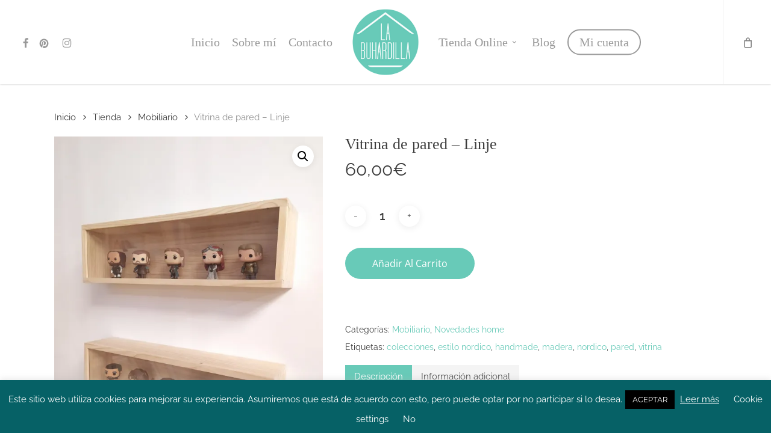

--- FILE ---
content_type: text/html; charset=UTF-8
request_url: https://labuhardilladecoracion.com/tienda/mobiliario/vitrina-de-pared-linje/
body_size: 40640
content:
<!doctype html>
<html lang="es" class="no-js">
<head>
	<meta charset="UTF-8">
	<meta name="viewport" content="width=device-width, initial-scale=1, maximum-scale=1, user-scalable=0" /><link rel="shortcut icon" href="https://i0.wp.com/labuhardilladecoracion.com/wp-content/uploads/2017/08/logo-La-Buhardilla-2-1.png?fit=672%2C690&#038;ssl=1" /><meta name='robots' content='index, follow, max-image-preview:large, max-snippet:-1, max-video-preview:-1' />
	<style>img:is([sizes="auto" i], [sizes^="auto," i]) { contain-intrinsic-size: 3000px 1500px }</style>
	<script>window._wca = window._wca || [];</script>
<!-- Etiqueta de Google (gtag.js) modo de consentimiento dataLayer añadido por Site Kit -->
<script type="text/javascript" id="google_gtagjs-js-consent-mode-data-layer">
/* <![CDATA[ */
window.dataLayer = window.dataLayer || [];function gtag(){dataLayer.push(arguments);}
gtag('consent', 'default', {"ad_personalization":"denied","ad_storage":"denied","ad_user_data":"denied","analytics_storage":"denied","functionality_storage":"denied","security_storage":"denied","personalization_storage":"denied","region":["AT","BE","BG","CH","CY","CZ","DE","DK","EE","ES","FI","FR","GB","GR","HR","HU","IE","IS","IT","LI","LT","LU","LV","MT","NL","NO","PL","PT","RO","SE","SI","SK"],"wait_for_update":500});
window._googlesitekitConsentCategoryMap = {"statistics":["analytics_storage"],"marketing":["ad_storage","ad_user_data","ad_personalization"],"functional":["functionality_storage","security_storage"],"preferences":["personalization_storage"]};
window._googlesitekitConsents = {"ad_personalization":"denied","ad_storage":"denied","ad_user_data":"denied","analytics_storage":"denied","functionality_storage":"denied","security_storage":"denied","personalization_storage":"denied","region":["AT","BE","BG","CH","CY","CZ","DE","DK","EE","ES","FI","FR","GB","GR","HR","HU","IE","IS","IT","LI","LT","LU","LV","MT","NL","NO","PL","PT","RO","SE","SI","SK"],"wait_for_update":500};
/* ]]> */
</script>
<!-- Fin de la etiqueta Google (gtag.js) modo de consentimiento dataLayer añadido por Site Kit -->

	<!-- This site is optimized with the Yoast SEO plugin v24.9 - https://yoast.com/wordpress/plugins/seo/ -->
	<title>Vitrina de pared - Linje - La Buhardilla Decoración</title>
	<meta name="description" content="La vitrina de pared Linje es genial para colocar en ella tus colecciones de funkos, figuras o lo que sea. Para darle el protagonismo que merece y protegerla del polvo." />
	<link rel="canonical" href="https://labuhardilladecoracion.com/tienda/mobiliario/vitrina-de-pared-linje/" />
	<meta property="og:locale" content="es_ES" />
	<meta property="og:type" content="article" />
	<meta property="og:title" content="Vitrina de pared - Linje - La Buhardilla Decoración" />
	<meta property="og:description" content="La vitrina de pared Linje es genial para colocar en ella tus colecciones de funkos, figuras o lo que sea. Para darle el protagonismo que merece y protegerla del polvo." />
	<meta property="og:url" content="https://labuhardilladecoracion.com/tienda/mobiliario/vitrina-de-pared-linje/" />
	<meta property="og:site_name" content="La Buhardilla Decoración" />
	<meta property="article:publisher" content="https://www.facebook.com/labuhardilladecoracion" />
	<meta property="article:modified_time" content="2025-05-29T14:45:20+00:00" />
	<meta property="og:image" content="https://labuhardilladecoracion.com/wp-content/uploads/2023/09/IMG_20230927_131742.jpg" />
	<meta property="og:image:width" content="1000" />
	<meta property="og:image:height" content="1333" />
	<meta property="og:image:type" content="image/jpeg" />
	<meta name="twitter:card" content="summary_large_image" />
	<meta name="twitter:label1" content="Tiempo de lectura" />
	<meta name="twitter:data1" content="2 minutos" />
	<script type="application/ld+json" class="yoast-schema-graph">{"@context":"https://schema.org","@graph":[{"@type":"WebPage","@id":"https://labuhardilladecoracion.com/tienda/mobiliario/vitrina-de-pared-linje/","url":"https://labuhardilladecoracion.com/tienda/mobiliario/vitrina-de-pared-linje/","name":"Vitrina de pared - Linje - La Buhardilla Decoración","isPartOf":{"@id":"https://labuhardilladecoracion.com/#website"},"primaryImageOfPage":{"@id":"https://labuhardilladecoracion.com/tienda/mobiliario/vitrina-de-pared-linje/#primaryimage"},"image":{"@id":"https://labuhardilladecoracion.com/tienda/mobiliario/vitrina-de-pared-linje/#primaryimage"},"thumbnailUrl":"https://i0.wp.com/labuhardilladecoracion.com/wp-content/uploads/2023/09/IMG_20230927_131742.jpg?fit=1000%2C1333&ssl=1","datePublished":"2018-03-29T11:03:49+00:00","dateModified":"2025-05-29T14:45:20+00:00","description":"La vitrina de pared Linje es genial para colocar en ella tus colecciones de funkos, figuras o lo que sea. Para darle el protagonismo que merece y protegerla del polvo.","breadcrumb":{"@id":"https://labuhardilladecoracion.com/tienda/mobiliario/vitrina-de-pared-linje/#breadcrumb"},"inLanguage":"es","potentialAction":[{"@type":"ReadAction","target":["https://labuhardilladecoracion.com/tienda/mobiliario/vitrina-de-pared-linje/"]}]},{"@type":"ImageObject","inLanguage":"es","@id":"https://labuhardilladecoracion.com/tienda/mobiliario/vitrina-de-pared-linje/#primaryimage","url":"https://i0.wp.com/labuhardilladecoracion.com/wp-content/uploads/2023/09/IMG_20230927_131742.jpg?fit=1000%2C1333&ssl=1","contentUrl":"https://i0.wp.com/labuhardilladecoracion.com/wp-content/uploads/2023/09/IMG_20230927_131742.jpg?fit=1000%2C1333&ssl=1","width":1000,"height":1333,"caption":"vitrina de pared linje"},{"@type":"BreadcrumbList","@id":"https://labuhardilladecoracion.com/tienda/mobiliario/vitrina-de-pared-linje/#breadcrumb","itemListElement":[{"@type":"ListItem","position":1,"name":"Portada","item":"https://labuhardilladecoracion.com/"},{"@type":"ListItem","position":2,"name":"Tienda","item":"https://labuhardilladecoracion.com/tienda/"},{"@type":"ListItem","position":3,"name":"Vitrina de pared &#8211; Linje"}]},{"@type":"WebSite","@id":"https://labuhardilladecoracion.com/#website","url":"https://labuhardilladecoracion.com/","name":"La Buhardilla Decoración","description":"","publisher":{"@id":"https://labuhardilladecoracion.com/#organization"},"potentialAction":[{"@type":"SearchAction","target":{"@type":"EntryPoint","urlTemplate":"https://labuhardilladecoracion.com/?s={search_term_string}"},"query-input":{"@type":"PropertyValueSpecification","valueRequired":true,"valueName":"search_term_string"}}],"inLanguage":"es"},{"@type":"Organization","@id":"https://labuhardilladecoracion.com/#organization","name":"La Buhardilla Decoración","url":"https://labuhardilladecoracion.com/","logo":{"@type":"ImageObject","inLanguage":"es","@id":"https://labuhardilladecoracion.com/#/schema/logo/image/","url":"https://labuhardilladecoracion.com/wp-content/uploads/2017/09/logo-La-Buhardilla-2-1.png","contentUrl":"https://labuhardilladecoracion.com/wp-content/uploads/2017/09/logo-La-Buhardilla-2-1.png","width":672,"height":690,"caption":"La Buhardilla Decoración"},"image":{"@id":"https://labuhardilladecoracion.com/#/schema/logo/image/"},"sameAs":["https://www.facebook.com/labuhardilladecoracion","https://www.instagram.com/la_buhardilladeco/","https://es.pinterest.com/salviurbi/"]}]}</script>
	<!-- / Yoast SEO plugin. -->


<link rel='dns-prefetch' href='//stats.wp.com' />
<link rel='dns-prefetch' href='//www.googletagmanager.com' />

<link rel='dns-prefetch' href='//v0.wordpress.com' />
<link rel='dns-prefetch' href='//widgets.wp.com' />
<link rel='dns-prefetch' href='//s0.wp.com' />
<link rel='dns-prefetch' href='//0.gravatar.com' />
<link rel='dns-prefetch' href='//1.gravatar.com' />
<link rel='dns-prefetch' href='//2.gravatar.com' />
<link rel='preconnect' href='//i0.wp.com' />
<link rel="alternate" type="application/rss+xml" title="La Buhardilla Decoración &raquo; Feed" href="https://labuhardilladecoracion.com/feed/" />
<link rel="alternate" type="application/rss+xml" title="La Buhardilla Decoración &raquo; Feed de los comentarios" href="https://labuhardilladecoracion.com/comments/feed/" />
<link id='omgf-preload-0' rel='preload' href='//labuhardilladecoracion.com/wp-content/uploads/omgf/nectar_default_font_open_sans/open-sans-normal-300.woff2?ver=1657280037' as='font' type='font/woff2' crossorigin />
<link id='omgf-preload-1' rel='preload' href='//labuhardilladecoracion.com/wp-content/uploads/omgf/nectar_default_font_open_sans/open-sans-normal-400.woff2?ver=1657280037' as='font' type='font/woff2' crossorigin />
<link id='omgf-preload-2' rel='preload' href='//labuhardilladecoracion.com/wp-content/uploads/omgf/nectar_default_font_open_sans/open-sans-normal-600.woff2?ver=1657280037' as='font' type='font/woff2' crossorigin />
<link id='omgf-preload-3' rel='preload' href='//labuhardilladecoracion.com/wp-content/uploads/omgf/nectar_default_font_open_sans/open-sans-normal-700.woff2?ver=1657280037' as='font' type='font/woff2' crossorigin />
<link id='omgf-preload-4' rel='preload' href='//labuhardilladecoracion.com/wp-content/uploads/omgf/redux-google-fonts-salient_redux/shadows-into-light-two-normal-400.woff2?ver=1657280037' as='font' type='font/woff2' crossorigin />
<link id='omgf-preload-5' rel='preload' href='//labuhardilladecoracion.com/wp-content/uploads/omgf/redux-google-fonts-salient_redux/raleway-normal-400.woff2?ver=1657280037' as='font' type='font/woff2' crossorigin />
<link id='omgf-preload-6' rel='preload' href='//labuhardilladecoracion.com/wp-content/uploads/omgf/redux-google-fonts-salient_redux/shadows-into-light-normal-400.woff2?ver=1657280037' as='font' type='font/woff2' crossorigin />
<script type="text/javascript">
/* <![CDATA[ */
window._wpemojiSettings = {"baseUrl":"https:\/\/s.w.org\/images\/core\/emoji\/16.0.1\/72x72\/","ext":".png","svgUrl":"https:\/\/s.w.org\/images\/core\/emoji\/16.0.1\/svg\/","svgExt":".svg","source":{"concatemoji":"https:\/\/labuhardilladecoracion.com\/wp-includes\/js\/wp-emoji-release.min.js?ver=6.8.3"}};
/*! This file is auto-generated */
!function(s,n){var o,i,e;function c(e){try{var t={supportTests:e,timestamp:(new Date).valueOf()};sessionStorage.setItem(o,JSON.stringify(t))}catch(e){}}function p(e,t,n){e.clearRect(0,0,e.canvas.width,e.canvas.height),e.fillText(t,0,0);var t=new Uint32Array(e.getImageData(0,0,e.canvas.width,e.canvas.height).data),a=(e.clearRect(0,0,e.canvas.width,e.canvas.height),e.fillText(n,0,0),new Uint32Array(e.getImageData(0,0,e.canvas.width,e.canvas.height).data));return t.every(function(e,t){return e===a[t]})}function u(e,t){e.clearRect(0,0,e.canvas.width,e.canvas.height),e.fillText(t,0,0);for(var n=e.getImageData(16,16,1,1),a=0;a<n.data.length;a++)if(0!==n.data[a])return!1;return!0}function f(e,t,n,a){switch(t){case"flag":return n(e,"\ud83c\udff3\ufe0f\u200d\u26a7\ufe0f","\ud83c\udff3\ufe0f\u200b\u26a7\ufe0f")?!1:!n(e,"\ud83c\udde8\ud83c\uddf6","\ud83c\udde8\u200b\ud83c\uddf6")&&!n(e,"\ud83c\udff4\udb40\udc67\udb40\udc62\udb40\udc65\udb40\udc6e\udb40\udc67\udb40\udc7f","\ud83c\udff4\u200b\udb40\udc67\u200b\udb40\udc62\u200b\udb40\udc65\u200b\udb40\udc6e\u200b\udb40\udc67\u200b\udb40\udc7f");case"emoji":return!a(e,"\ud83e\udedf")}return!1}function g(e,t,n,a){var r="undefined"!=typeof WorkerGlobalScope&&self instanceof WorkerGlobalScope?new OffscreenCanvas(300,150):s.createElement("canvas"),o=r.getContext("2d",{willReadFrequently:!0}),i=(o.textBaseline="top",o.font="600 32px Arial",{});return e.forEach(function(e){i[e]=t(o,e,n,a)}),i}function t(e){var t=s.createElement("script");t.src=e,t.defer=!0,s.head.appendChild(t)}"undefined"!=typeof Promise&&(o="wpEmojiSettingsSupports",i=["flag","emoji"],n.supports={everything:!0,everythingExceptFlag:!0},e=new Promise(function(e){s.addEventListener("DOMContentLoaded",e,{once:!0})}),new Promise(function(t){var n=function(){try{var e=JSON.parse(sessionStorage.getItem(o));if("object"==typeof e&&"number"==typeof e.timestamp&&(new Date).valueOf()<e.timestamp+604800&&"object"==typeof e.supportTests)return e.supportTests}catch(e){}return null}();if(!n){if("undefined"!=typeof Worker&&"undefined"!=typeof OffscreenCanvas&&"undefined"!=typeof URL&&URL.createObjectURL&&"undefined"!=typeof Blob)try{var e="postMessage("+g.toString()+"("+[JSON.stringify(i),f.toString(),p.toString(),u.toString()].join(",")+"));",a=new Blob([e],{type:"text/javascript"}),r=new Worker(URL.createObjectURL(a),{name:"wpTestEmojiSupports"});return void(r.onmessage=function(e){c(n=e.data),r.terminate(),t(n)})}catch(e){}c(n=g(i,f,p,u))}t(n)}).then(function(e){for(var t in e)n.supports[t]=e[t],n.supports.everything=n.supports.everything&&n.supports[t],"flag"!==t&&(n.supports.everythingExceptFlag=n.supports.everythingExceptFlag&&n.supports[t]);n.supports.everythingExceptFlag=n.supports.everythingExceptFlag&&!n.supports.flag,n.DOMReady=!1,n.readyCallback=function(){n.DOMReady=!0}}).then(function(){return e}).then(function(){var e;n.supports.everything||(n.readyCallback(),(e=n.source||{}).concatemoji?t(e.concatemoji):e.wpemoji&&e.twemoji&&(t(e.twemoji),t(e.wpemoji)))}))}((window,document),window._wpemojiSettings);
/* ]]> */
</script>
<link rel='stylesheet' id='jetpack_related-posts-css' href='https://labuhardilladecoracion.com/wp-content/plugins/jetpack/modules/related-posts/related-posts.css?ver=20240116' type='text/css' media='all' />
<style id='wp-emoji-styles-inline-css' type='text/css'>

	img.wp-smiley, img.emoji {
		display: inline !important;
		border: none !important;
		box-shadow: none !important;
		height: 1em !important;
		width: 1em !important;
		margin: 0 0.07em !important;
		vertical-align: -0.1em !important;
		background: none !important;
		padding: 0 !important;
	}
</style>
<link rel='stylesheet' id='wp-block-library-css' href='https://labuhardilladecoracion.com/wp-includes/css/dist/block-library/style.min.css?ver=6.8.3' type='text/css' media='all' />
<link rel='stylesheet' id='mediaelement-css' href='https://labuhardilladecoracion.com/wp-includes/js/mediaelement/mediaelementplayer-legacy.min.css?ver=4.2.17' type='text/css' media='all' />
<link rel='stylesheet' id='wp-mediaelement-css' href='https://labuhardilladecoracion.com/wp-includes/js/mediaelement/wp-mediaelement.min.css?ver=6.8.3' type='text/css' media='all' />
<style id='wp-mediaelement-inline-css' type='text/css'>
body .mejs-container .mejs-controls >.mejs-horizontal-volume-slider{height:26px;width:56px;position:relative;display:block;float:left;}.mejs-controls .mejs-horizontal-volume-slider .mejs-horizontal-volume-total{background:rgba(255,255,255,.33)}.mejs-controls .mejs-button button:focus{outline:none}body[data-button-style*="_rounded"] .mejs-button>button,body[data-button-style^="rounded"] .mejs-controls .mejs-pause button,body .mejs-controls .mejs-pause{border-radius:0!important;}.mejs-controls .mejs-time-rail .mejs-time-loaded{background-color:rgba(255,255,255,0.3)!important}.mejs-video .mejs-controls .mejs-time-rail{padding-top:12px}.mejs-audio .mejs-controls .mejs-time-rail{padding-top:11px}.mejs-video .mejs-controls .mejs-time-rail .mejs-time-current,.mejs-video .mejs-controls .mejs-time-rail span,.mejs-video .mejs-controls .mejs-time-rail a,.mejs-video .mejs-controls .mejs-time-rail .mejs-time-loaded{height:8px}.mejs-audio .mejs-controls .mejs-time-rail .mejs-time-current,.mejs-audio .mejs-controls .mejs-time-rail span,.mejs-audio .mejs-controls .mejs-time-rail a,.mejs-audio .mejs-controls .mejs-time-rail .mejs-time-loaded{height:8px}#ajax-content-wrap .mejs-container{background-color:transparent;background-image:none!important}.wp-video{margin-bottom:20px;}.wp-video,.mejs-container .mejs-poster img{max-width:none!important;width:100%!important}.wp-video-shortcode.mejs-container .mejs-poster img{visibility:hidden;display:block;margin-bottom:0;}.mejs-container-fullscreen .mejs-poster img{height:100%!important}body .mejs-poster{background-size:cover}body .mejs-container .mejs-controls .mejs-time{opacity:0.8;}body .mejs-controls button{transition:opacity 0.15s ease}body .mejs-controls button:hover,.mejs-controls .mejs-fullscreen-button:hover button{opacity:0.8}#ajax-content-wrap .mejs-controls .mejs-time-rail .mejs-time-total{background-color:rgba(255,255,255,0.25)}.mejs-controls .mejs-horizontal-volume-slider .mejs-horizontal-volume-current{background:transparent!important}body .mejs-controls .mejs-button button{font-size:18px;color:#fff;width:auto;position:relative;display:inline-block;}body .mejs-controls .mejs-button:not(.mejs-replay) button{background-image:none}body .mejs-controls .mejs-button.mejs-replay button{width:20px;}body .mejs-controls button:before{text-decoration:inherit;display:inline-block;speak:none}body .mejs-controls .mejs-play button:before{content:"\e052"}body .mejs-controls .mejs-mute button:before{content:"\e098"}body .mejs-controls .mejs-unmute button:before{content:"\e099"}body .mejs-controls .mejs-fullscreen-button button:before{content:"\e110";font-size:17px}body .mejs-controls .mejs-fullscreen-button.mejs-unfullscreen button:before{content:"\e111"}body .mejs-button.mejs-volume-button{margin-left:5px}body .mejs-controls .mejs-pause{top:2px;left:2px;position:relative;}body .mejs-controls .mejs-pause button{border-left:3px solid #fff;border-right:3px solid #fff;width:9px;height:12px;right:3px;top:2px}#ajax-content-wrap .mejs-container.mejs-audio{height:44px!important;background-color:rgba(0,0,0,1)}#ajax-content-wrap .mejs-container.mejs-audio .mejs-playpause-button{margin-left:0;}body .mejs-container.mejs-audio .mejs-controls{height:42px}body .mejs-container:not(.mejs-audio) .mejs-controls:before{background:linear-gradient(rgba(255,255,255,0) -2%,rgba(0,0,0,0) 35%,rgba(0,0,0,0.04) 44%,rgba(0,0,0,0.8) 100%,rgba(0,0,0,0.6) 100%);position:absolute;bottom:0;left:0;width:100%;height:400%;z-index:11;border-radius:4px;content:" "}body .mfp-wrap .mfp-content .mejs-container:not(.mejs-audio) .mejs-controls:before{border-radius:0;}body .mejs-container .mejs-controls >*{z-index:100;position:relative}body .mejs-container .mejs-controls{background:none!important;height:50px}#ajax-content-wrap .mejs-playpause-button{margin-left:20px}#ajax-content-wrap .mejs-fullscreen-button{margin-right:20px}body .mejs-video .mejs-controls .mejs-time-rail .mejs-time-float{color:#fff;border:none;background-color:transparent}body .mejs-controls .mejs-time-rail .mejs-time-float-corner{border-color:transparent transparent}body .mejs-audio .mejs-controls .mejs-time-rail .mejs-time-float{border:none;background-color:#fff;height:15px;box-shadow:0 2px 12px rgba(0,0,0,0.25)}
</style>
<style id='jetpack-sharing-buttons-style-inline-css' type='text/css'>
.jetpack-sharing-buttons__services-list{display:flex;flex-direction:row;flex-wrap:wrap;gap:0;list-style-type:none;margin:5px;padding:0}.jetpack-sharing-buttons__services-list.has-small-icon-size{font-size:12px}.jetpack-sharing-buttons__services-list.has-normal-icon-size{font-size:16px}.jetpack-sharing-buttons__services-list.has-large-icon-size{font-size:24px}.jetpack-sharing-buttons__services-list.has-huge-icon-size{font-size:36px}@media print{.jetpack-sharing-buttons__services-list{display:none!important}}.editor-styles-wrapper .wp-block-jetpack-sharing-buttons{gap:0;padding-inline-start:0}ul.jetpack-sharing-buttons__services-list.has-background{padding:1.25em 2.375em}
</style>
<style id='global-styles-inline-css' type='text/css'>
:root{--wp--preset--aspect-ratio--square: 1;--wp--preset--aspect-ratio--4-3: 4/3;--wp--preset--aspect-ratio--3-4: 3/4;--wp--preset--aspect-ratio--3-2: 3/2;--wp--preset--aspect-ratio--2-3: 2/3;--wp--preset--aspect-ratio--16-9: 16/9;--wp--preset--aspect-ratio--9-16: 9/16;--wp--preset--color--black: #000000;--wp--preset--color--cyan-bluish-gray: #abb8c3;--wp--preset--color--white: #ffffff;--wp--preset--color--pale-pink: #f78da7;--wp--preset--color--vivid-red: #cf2e2e;--wp--preset--color--luminous-vivid-orange: #ff6900;--wp--preset--color--luminous-vivid-amber: #fcb900;--wp--preset--color--light-green-cyan: #7bdcb5;--wp--preset--color--vivid-green-cyan: #00d084;--wp--preset--color--pale-cyan-blue: #8ed1fc;--wp--preset--color--vivid-cyan-blue: #0693e3;--wp--preset--color--vivid-purple: #9b51e0;--wp--preset--gradient--vivid-cyan-blue-to-vivid-purple: linear-gradient(135deg,rgba(6,147,227,1) 0%,rgb(155,81,224) 100%);--wp--preset--gradient--light-green-cyan-to-vivid-green-cyan: linear-gradient(135deg,rgb(122,220,180) 0%,rgb(0,208,130) 100%);--wp--preset--gradient--luminous-vivid-amber-to-luminous-vivid-orange: linear-gradient(135deg,rgba(252,185,0,1) 0%,rgba(255,105,0,1) 100%);--wp--preset--gradient--luminous-vivid-orange-to-vivid-red: linear-gradient(135deg,rgba(255,105,0,1) 0%,rgb(207,46,46) 100%);--wp--preset--gradient--very-light-gray-to-cyan-bluish-gray: linear-gradient(135deg,rgb(238,238,238) 0%,rgb(169,184,195) 100%);--wp--preset--gradient--cool-to-warm-spectrum: linear-gradient(135deg,rgb(74,234,220) 0%,rgb(151,120,209) 20%,rgb(207,42,186) 40%,rgb(238,44,130) 60%,rgb(251,105,98) 80%,rgb(254,248,76) 100%);--wp--preset--gradient--blush-light-purple: linear-gradient(135deg,rgb(255,206,236) 0%,rgb(152,150,240) 100%);--wp--preset--gradient--blush-bordeaux: linear-gradient(135deg,rgb(254,205,165) 0%,rgb(254,45,45) 50%,rgb(107,0,62) 100%);--wp--preset--gradient--luminous-dusk: linear-gradient(135deg,rgb(255,203,112) 0%,rgb(199,81,192) 50%,rgb(65,88,208) 100%);--wp--preset--gradient--pale-ocean: linear-gradient(135deg,rgb(255,245,203) 0%,rgb(182,227,212) 50%,rgb(51,167,181) 100%);--wp--preset--gradient--electric-grass: linear-gradient(135deg,rgb(202,248,128) 0%,rgb(113,206,126) 100%);--wp--preset--gradient--midnight: linear-gradient(135deg,rgb(2,3,129) 0%,rgb(40,116,252) 100%);--wp--preset--font-size--small: 13px;--wp--preset--font-size--medium: 20px;--wp--preset--font-size--large: 36px;--wp--preset--font-size--x-large: 42px;--wp--preset--spacing--20: 0.44rem;--wp--preset--spacing--30: 0.67rem;--wp--preset--spacing--40: 1rem;--wp--preset--spacing--50: 1.5rem;--wp--preset--spacing--60: 2.25rem;--wp--preset--spacing--70: 3.38rem;--wp--preset--spacing--80: 5.06rem;--wp--preset--shadow--natural: 6px 6px 9px rgba(0, 0, 0, 0.2);--wp--preset--shadow--deep: 12px 12px 50px rgba(0, 0, 0, 0.4);--wp--preset--shadow--sharp: 6px 6px 0px rgba(0, 0, 0, 0.2);--wp--preset--shadow--outlined: 6px 6px 0px -3px rgba(255, 255, 255, 1), 6px 6px rgba(0, 0, 0, 1);--wp--preset--shadow--crisp: 6px 6px 0px rgba(0, 0, 0, 1);}:root { --wp--style--global--content-size: 1300px;--wp--style--global--wide-size: 1300px; }:where(body) { margin: 0; }.wp-site-blocks > .alignleft { float: left; margin-right: 2em; }.wp-site-blocks > .alignright { float: right; margin-left: 2em; }.wp-site-blocks > .aligncenter { justify-content: center; margin-left: auto; margin-right: auto; }:where(.is-layout-flex){gap: 0.5em;}:where(.is-layout-grid){gap: 0.5em;}.is-layout-flow > .alignleft{float: left;margin-inline-start: 0;margin-inline-end: 2em;}.is-layout-flow > .alignright{float: right;margin-inline-start: 2em;margin-inline-end: 0;}.is-layout-flow > .aligncenter{margin-left: auto !important;margin-right: auto !important;}.is-layout-constrained > .alignleft{float: left;margin-inline-start: 0;margin-inline-end: 2em;}.is-layout-constrained > .alignright{float: right;margin-inline-start: 2em;margin-inline-end: 0;}.is-layout-constrained > .aligncenter{margin-left: auto !important;margin-right: auto !important;}.is-layout-constrained > :where(:not(.alignleft):not(.alignright):not(.alignfull)){max-width: var(--wp--style--global--content-size);margin-left: auto !important;margin-right: auto !important;}.is-layout-constrained > .alignwide{max-width: var(--wp--style--global--wide-size);}body .is-layout-flex{display: flex;}.is-layout-flex{flex-wrap: wrap;align-items: center;}.is-layout-flex > :is(*, div){margin: 0;}body .is-layout-grid{display: grid;}.is-layout-grid > :is(*, div){margin: 0;}body{padding-top: 0px;padding-right: 0px;padding-bottom: 0px;padding-left: 0px;}:root :where(.wp-element-button, .wp-block-button__link){background-color: #32373c;border-width: 0;color: #fff;font-family: inherit;font-size: inherit;line-height: inherit;padding: calc(0.667em + 2px) calc(1.333em + 2px);text-decoration: none;}.has-black-color{color: var(--wp--preset--color--black) !important;}.has-cyan-bluish-gray-color{color: var(--wp--preset--color--cyan-bluish-gray) !important;}.has-white-color{color: var(--wp--preset--color--white) !important;}.has-pale-pink-color{color: var(--wp--preset--color--pale-pink) !important;}.has-vivid-red-color{color: var(--wp--preset--color--vivid-red) !important;}.has-luminous-vivid-orange-color{color: var(--wp--preset--color--luminous-vivid-orange) !important;}.has-luminous-vivid-amber-color{color: var(--wp--preset--color--luminous-vivid-amber) !important;}.has-light-green-cyan-color{color: var(--wp--preset--color--light-green-cyan) !important;}.has-vivid-green-cyan-color{color: var(--wp--preset--color--vivid-green-cyan) !important;}.has-pale-cyan-blue-color{color: var(--wp--preset--color--pale-cyan-blue) !important;}.has-vivid-cyan-blue-color{color: var(--wp--preset--color--vivid-cyan-blue) !important;}.has-vivid-purple-color{color: var(--wp--preset--color--vivid-purple) !important;}.has-black-background-color{background-color: var(--wp--preset--color--black) !important;}.has-cyan-bluish-gray-background-color{background-color: var(--wp--preset--color--cyan-bluish-gray) !important;}.has-white-background-color{background-color: var(--wp--preset--color--white) !important;}.has-pale-pink-background-color{background-color: var(--wp--preset--color--pale-pink) !important;}.has-vivid-red-background-color{background-color: var(--wp--preset--color--vivid-red) !important;}.has-luminous-vivid-orange-background-color{background-color: var(--wp--preset--color--luminous-vivid-orange) !important;}.has-luminous-vivid-amber-background-color{background-color: var(--wp--preset--color--luminous-vivid-amber) !important;}.has-light-green-cyan-background-color{background-color: var(--wp--preset--color--light-green-cyan) !important;}.has-vivid-green-cyan-background-color{background-color: var(--wp--preset--color--vivid-green-cyan) !important;}.has-pale-cyan-blue-background-color{background-color: var(--wp--preset--color--pale-cyan-blue) !important;}.has-vivid-cyan-blue-background-color{background-color: var(--wp--preset--color--vivid-cyan-blue) !important;}.has-vivid-purple-background-color{background-color: var(--wp--preset--color--vivid-purple) !important;}.has-black-border-color{border-color: var(--wp--preset--color--black) !important;}.has-cyan-bluish-gray-border-color{border-color: var(--wp--preset--color--cyan-bluish-gray) !important;}.has-white-border-color{border-color: var(--wp--preset--color--white) !important;}.has-pale-pink-border-color{border-color: var(--wp--preset--color--pale-pink) !important;}.has-vivid-red-border-color{border-color: var(--wp--preset--color--vivid-red) !important;}.has-luminous-vivid-orange-border-color{border-color: var(--wp--preset--color--luminous-vivid-orange) !important;}.has-luminous-vivid-amber-border-color{border-color: var(--wp--preset--color--luminous-vivid-amber) !important;}.has-light-green-cyan-border-color{border-color: var(--wp--preset--color--light-green-cyan) !important;}.has-vivid-green-cyan-border-color{border-color: var(--wp--preset--color--vivid-green-cyan) !important;}.has-pale-cyan-blue-border-color{border-color: var(--wp--preset--color--pale-cyan-blue) !important;}.has-vivid-cyan-blue-border-color{border-color: var(--wp--preset--color--vivid-cyan-blue) !important;}.has-vivid-purple-border-color{border-color: var(--wp--preset--color--vivid-purple) !important;}.has-vivid-cyan-blue-to-vivid-purple-gradient-background{background: var(--wp--preset--gradient--vivid-cyan-blue-to-vivid-purple) !important;}.has-light-green-cyan-to-vivid-green-cyan-gradient-background{background: var(--wp--preset--gradient--light-green-cyan-to-vivid-green-cyan) !important;}.has-luminous-vivid-amber-to-luminous-vivid-orange-gradient-background{background: var(--wp--preset--gradient--luminous-vivid-amber-to-luminous-vivid-orange) !important;}.has-luminous-vivid-orange-to-vivid-red-gradient-background{background: var(--wp--preset--gradient--luminous-vivid-orange-to-vivid-red) !important;}.has-very-light-gray-to-cyan-bluish-gray-gradient-background{background: var(--wp--preset--gradient--very-light-gray-to-cyan-bluish-gray) !important;}.has-cool-to-warm-spectrum-gradient-background{background: var(--wp--preset--gradient--cool-to-warm-spectrum) !important;}.has-blush-light-purple-gradient-background{background: var(--wp--preset--gradient--blush-light-purple) !important;}.has-blush-bordeaux-gradient-background{background: var(--wp--preset--gradient--blush-bordeaux) !important;}.has-luminous-dusk-gradient-background{background: var(--wp--preset--gradient--luminous-dusk) !important;}.has-pale-ocean-gradient-background{background: var(--wp--preset--gradient--pale-ocean) !important;}.has-electric-grass-gradient-background{background: var(--wp--preset--gradient--electric-grass) !important;}.has-midnight-gradient-background{background: var(--wp--preset--gradient--midnight) !important;}.has-small-font-size{font-size: var(--wp--preset--font-size--small) !important;}.has-medium-font-size{font-size: var(--wp--preset--font-size--medium) !important;}.has-large-font-size{font-size: var(--wp--preset--font-size--large) !important;}.has-x-large-font-size{font-size: var(--wp--preset--font-size--x-large) !important;}
:where(.wp-block-post-template.is-layout-flex){gap: 1.25em;}:where(.wp-block-post-template.is-layout-grid){gap: 1.25em;}
:where(.wp-block-columns.is-layout-flex){gap: 2em;}:where(.wp-block-columns.is-layout-grid){gap: 2em;}
:root :where(.wp-block-pullquote){font-size: 1.5em;line-height: 1.6;}
</style>
<link rel='stylesheet' id='contact-form-7-css' href='https://labuhardilladecoracion.com/wp-content/plugins/contact-form-7/includes/css/styles.css?ver=6.0.6' type='text/css' media='all' />
<link rel='stylesheet' id='cookie-law-info-css' href='https://labuhardilladecoracion.com/wp-content/plugins/cookie-law-info/legacy/public/css/cookie-law-info-public.css?ver=3.2.10' type='text/css' media='all' />
<link rel='stylesheet' id='cookie-law-info-gdpr-css' href='https://labuhardilladecoracion.com/wp-content/plugins/cookie-law-info/legacy/public/css/cookie-law-info-gdpr.css?ver=3.2.10' type='text/css' media='all' />
<link rel='stylesheet' id='salient-social-css' href='https://labuhardilladecoracion.com/wp-content/plugins/salient-social/css/style.css?ver=1.2.2' type='text/css' media='all' />
<style id='salient-social-inline-css' type='text/css'>

  .sharing-default-minimal .nectar-love.loved,
  body .nectar-social[data-color-override="override"].fixed > a:before, 
  body .nectar-social[data-color-override="override"].fixed .nectar-social-inner a,
  .sharing-default-minimal .nectar-social[data-color-override="override"] .nectar-social-inner a:hover,
  .nectar-social.vertical[data-color-override="override"] .nectar-social-inner a:hover {
    background-color: #68cab8;
  }
  .nectar-social.hover .nectar-love.loved,
  .nectar-social.hover > .nectar-love-button a:hover,
  .nectar-social[data-color-override="override"].hover > div a:hover,
  #single-below-header .nectar-social[data-color-override="override"].hover > div a:hover,
  .nectar-social[data-color-override="override"].hover .share-btn:hover,
  .sharing-default-minimal .nectar-social[data-color-override="override"] .nectar-social-inner a {
    border-color: #68cab8;
  }
  #single-below-header .nectar-social.hover .nectar-love.loved i,
  #single-below-header .nectar-social.hover[data-color-override="override"] a:hover,
  #single-below-header .nectar-social.hover[data-color-override="override"] a:hover i,
  #single-below-header .nectar-social.hover .nectar-love-button a:hover i,
  .nectar-love:hover i,
  .hover .nectar-love:hover .total_loves,
  .nectar-love.loved i,
  .nectar-social.hover .nectar-love.loved .total_loves,
  .nectar-social.hover .share-btn:hover, 
  .nectar-social[data-color-override="override"].hover .nectar-social-inner a:hover,
  .nectar-social[data-color-override="override"].hover > div:hover span,
  .sharing-default-minimal .nectar-social[data-color-override="override"] .nectar-social-inner a:not(:hover) i,
  .sharing-default-minimal .nectar-social[data-color-override="override"] .nectar-social-inner a:not(:hover) {
    color: #68cab8;
  }
</style>
<link rel='stylesheet' id='photoswipe-css' href='https://labuhardilladecoracion.com/wp-content/plugins/woocommerce/assets/css/photoswipe/photoswipe.min.css?ver=9.8.6' type='text/css' media='all' />
<link rel='stylesheet' id='photoswipe-default-skin-css' href='https://labuhardilladecoracion.com/wp-content/plugins/woocommerce/assets/css/photoswipe/default-skin/default-skin.min.css?ver=9.8.6' type='text/css' media='all' />
<link rel='stylesheet' id='woocommerce-layout-css' href='https://labuhardilladecoracion.com/wp-content/plugins/woocommerce/assets/css/woocommerce-layout.css?ver=9.8.6' type='text/css' media='all' />
<style id='woocommerce-layout-inline-css' type='text/css'>

	.infinite-scroll .woocommerce-pagination {
		display: none;
	}
</style>
<link rel='stylesheet' id='woocommerce-smallscreen-css' href='https://labuhardilladecoracion.com/wp-content/plugins/woocommerce/assets/css/woocommerce-smallscreen.css?ver=9.8.6' type='text/css' media='only screen and (max-width: 768px)' />
<link rel='stylesheet' id='woocommerce-general-css' href='https://labuhardilladecoracion.com/wp-content/plugins/woocommerce/assets/css/woocommerce.css?ver=9.8.6' type='text/css' media='all' />
<style id='woocommerce-inline-inline-css' type='text/css'>
.woocommerce form .form-row .required { visibility: visible; }
</style>
<link rel='stylesheet' id='gateway-css' href='https://labuhardilladecoracion.com/wp-content/plugins/woocommerce-paypal-payments/modules/ppcp-button/assets/css/gateway.css?ver=3.0.3' type='text/css' media='all' />
<link rel='stylesheet' id='brands-styles-css' href='https://labuhardilladecoracion.com/wp-content/plugins/woocommerce/assets/css/brands.css?ver=9.8.6' type='text/css' media='all' />
<link rel='stylesheet' id='font-awesome-css' href='https://labuhardilladecoracion.com/wp-content/themes/salient/css/font-awesome-legacy.min.css?ver=4.7.1' type='text/css' media='all' />
<link rel='stylesheet' id='salient-grid-system-css' href='https://labuhardilladecoracion.com/wp-content/themes/salient/css/build/grid-system.css?ver=17.2.0' type='text/css' media='all' />
<link rel='stylesheet' id='main-styles-css' href='https://labuhardilladecoracion.com/wp-content/themes/salient/css/build/style.css?ver=17.2.0' type='text/css' media='all' />
<link rel='stylesheet' id='nectar-header-layout-centered-logo-between-menu-css' href='https://labuhardilladecoracion.com/wp-content/themes/salient/css/build/header/header-layout-centered-logo-between-menu.css?ver=17.2.0' type='text/css' media='all' />
<link rel='stylesheet' id='nectar-cf7-css' href='https://labuhardilladecoracion.com/wp-content/themes/salient/css/build/third-party/cf7.css?ver=17.2.0' type='text/css' media='all' />
<link rel='stylesheet' id='nectar_default_font_open_sans-css' href='//labuhardilladecoracion.com/wp-content/uploads/omgf/nectar_default_font_open_sans/nectar_default_font_open_sans.css?ver=1657280037' type='text/css' media='all' />
<link rel='stylesheet' id='responsive-css' href='https://labuhardilladecoracion.com/wp-content/themes/salient/css/build/responsive.css?ver=17.2.0' type='text/css' media='all' />
<link rel='stylesheet' id='nectar-product-style-classic-css' href='https://labuhardilladecoracion.com/wp-content/themes/salient/css/build/third-party/woocommerce/product-style-classic.css?ver=17.2.0' type='text/css' media='all' />
<link rel='stylesheet' id='woocommerce-css' href='https://labuhardilladecoracion.com/wp-content/themes/salient/css/build/woocommerce.css?ver=17.2.0' type='text/css' media='all' />
<link rel='stylesheet' id='nectar-woocommerce-single-css' href='https://labuhardilladecoracion.com/wp-content/themes/salient/css/build/third-party/woocommerce/product-single.css?ver=17.2.0' type='text/css' media='all' />
<link rel='stylesheet' id='skin-ascend-css' href='https://labuhardilladecoracion.com/wp-content/themes/salient/css/build/ascend.css?ver=17.2.0' type='text/css' media='all' />
<link rel='stylesheet' id='jetpack_likes-css' href='https://labuhardilladecoracion.com/wp-content/plugins/jetpack/modules/likes/style.css?ver=14.5' type='text/css' media='all' />
<link rel='stylesheet' id='salient-wp-menu-dynamic-css' href='https://labuhardilladecoracion.com/wp-content/uploads/salient/menu-dynamic.css?ver=40452' type='text/css' media='all' />
<style id='akismet-widget-style-inline-css' type='text/css'>

			.a-stats {
				--akismet-color-mid-green: #357b49;
				--akismet-color-white: #fff;
				--akismet-color-light-grey: #f6f7f7;

				max-width: 350px;
				width: auto;
			}

			.a-stats * {
				all: unset;
				box-sizing: border-box;
			}

			.a-stats strong {
				font-weight: 600;
			}

			.a-stats a.a-stats__link,
			.a-stats a.a-stats__link:visited,
			.a-stats a.a-stats__link:active {
				background: var(--akismet-color-mid-green);
				border: none;
				box-shadow: none;
				border-radius: 8px;
				color: var(--akismet-color-white);
				cursor: pointer;
				display: block;
				font-family: -apple-system, BlinkMacSystemFont, 'Segoe UI', 'Roboto', 'Oxygen-Sans', 'Ubuntu', 'Cantarell', 'Helvetica Neue', sans-serif;
				font-weight: 500;
				padding: 12px;
				text-align: center;
				text-decoration: none;
				transition: all 0.2s ease;
			}

			/* Extra specificity to deal with TwentyTwentyOne focus style */
			.widget .a-stats a.a-stats__link:focus {
				background: var(--akismet-color-mid-green);
				color: var(--akismet-color-white);
				text-decoration: none;
			}

			.a-stats a.a-stats__link:hover {
				filter: brightness(110%);
				box-shadow: 0 4px 12px rgba(0, 0, 0, 0.06), 0 0 2px rgba(0, 0, 0, 0.16);
			}

			.a-stats .count {
				color: var(--akismet-color-white);
				display: block;
				font-size: 1.5em;
				line-height: 1.4;
				padding: 0 13px;
				white-space: nowrap;
			}
		
</style>
<link rel='stylesheet' id='nectar-widget-posts-css' href='https://labuhardilladecoracion.com/wp-content/themes/salient/css/build/elements/widget-nectar-posts.css?ver=17.2.0' type='text/css' media='all' />
<link rel='stylesheet' id='newsletter-css' href='https://labuhardilladecoracion.com/wp-content/plugins/newsletter/style.css?ver=8.7.7' type='text/css' media='all' />
<link rel='stylesheet' id='wc-ppcp-googlepay-css' href='https://labuhardilladecoracion.com/wp-content/plugins/woocommerce-paypal-payments/modules/ppcp-googlepay/assets/css/styles.css?ver=3.0.3' type='text/css' media='all' />
<link rel='stylesheet' id='dynamic-css-css' href='https://labuhardilladecoracion.com/wp-content/themes/salient/css/salient-dynamic-styles.css?ver=61096' type='text/css' media='all' />
<style id='dynamic-css-inline-css' type='text/css'>
@media only screen and (min-width:1000px){body #ajax-content-wrap.no-scroll{min-height:calc(100vh - 140px);height:calc(100vh - 140px)!important;}}@media only screen and (min-width:1000px){#page-header-wrap.fullscreen-header,#page-header-wrap.fullscreen-header #page-header-bg,html:not(.nectar-box-roll-loaded) .nectar-box-roll > #page-header-bg.fullscreen-header,.nectar_fullscreen_zoom_recent_projects,#nectar_fullscreen_rows:not(.afterLoaded) > div{height:calc(100vh - 139px);}.wpb_row.vc_row-o-full-height.top-level,.wpb_row.vc_row-o-full-height.top-level > .col.span_12{min-height:calc(100vh - 139px);}html:not(.nectar-box-roll-loaded) .nectar-box-roll > #page-header-bg.fullscreen-header{top:140px;}.nectar-slider-wrap[data-fullscreen="true"]:not(.loaded),.nectar-slider-wrap[data-fullscreen="true"]:not(.loaded) .swiper-container{height:calc(100vh - 138px)!important;}.admin-bar .nectar-slider-wrap[data-fullscreen="true"]:not(.loaded),.admin-bar .nectar-slider-wrap[data-fullscreen="true"]:not(.loaded) .swiper-container{height:calc(100vh - 138px - 32px)!important;}}.admin-bar[class*="page-template-template-no-header"] .wpb_row.vc_row-o-full-height.top-level,.admin-bar[class*="page-template-template-no-header"] .wpb_row.vc_row-o-full-height.top-level > .col.span_12{min-height:calc(100vh - 32px);}body[class*="page-template-template-no-header"] .wpb_row.vc_row-o-full-height.top-level,body[class*="page-template-template-no-header"] .wpb_row.vc_row-o-full-height.top-level > .col.span_12{min-height:100vh;}@media only screen and (max-width:999px){.using-mobile-browser #nectar_fullscreen_rows:not(.afterLoaded):not([data-mobile-disable="on"]) > div{height:calc(100vh - 126px);}.using-mobile-browser .wpb_row.vc_row-o-full-height.top-level,.using-mobile-browser .wpb_row.vc_row-o-full-height.top-level > .col.span_12,[data-permanent-transparent="1"].using-mobile-browser .wpb_row.vc_row-o-full-height.top-level,[data-permanent-transparent="1"].using-mobile-browser .wpb_row.vc_row-o-full-height.top-level > .col.span_12{min-height:calc(100vh - 126px);}html:not(.nectar-box-roll-loaded) .nectar-box-roll > #page-header-bg.fullscreen-header,.nectar_fullscreen_zoom_recent_projects,.nectar-slider-wrap[data-fullscreen="true"]:not(.loaded),.nectar-slider-wrap[data-fullscreen="true"]:not(.loaded) .swiper-container,#nectar_fullscreen_rows:not(.afterLoaded):not([data-mobile-disable="on"]) > div{height:calc(100vh - 73px);}.wpb_row.vc_row-o-full-height.top-level,.wpb_row.vc_row-o-full-height.top-level > .col.span_12{min-height:calc(100vh - 73px);}body[data-transparent-header="false"] #ajax-content-wrap.no-scroll{min-height:calc(100vh - 73px);height:calc(100vh - 73px);}}.post-type-archive-product.woocommerce .container-wrap,.tax-product_cat.woocommerce .container-wrap{background-color:#f6f6f6;}.woocommerce ul.products li.product.material,.woocommerce-page ul.products li.product.material{background-color:#ffffff;}.woocommerce ul.products li.product.minimal .product-wrap,.woocommerce ul.products li.product.minimal .background-color-expand,.woocommerce-page ul.products li.product.minimal .product-wrap,.woocommerce-page ul.products li.product.minimal .background-color-expand{background-color:#ffffff;}.screen-reader-text,.nectar-skip-to-content:not(:focus){border:0;clip:rect(1px,1px,1px,1px);clip-path:inset(50%);height:1px;margin:-1px;overflow:hidden;padding:0;position:absolute!important;width:1px;word-wrap:normal!important;}.row .col img:not([srcset]){width:auto;}.row .col img.img-with-animation.nectar-lazy:not([srcset]){width:100%;}
</style>
<link rel='stylesheet' id='salient-child-style-css' href='https://labuhardilladecoracion.com/wp-content/themes/salient-child/style.css?ver=17.2.0' type='text/css' media='all' />
<link rel='stylesheet' id='redux-google-fonts-salient_redux-css' href='//labuhardilladecoracion.com/wp-content/uploads/omgf/redux-google-fonts-salient_redux/redux-google-fonts-salient_redux.css?ver=1657280037' type='text/css' media='all' />
<script type="text/javascript" id="jetpack_related-posts-js-extra">
/* <![CDATA[ */
var related_posts_js_options = {"post_heading":"h4"};
/* ]]> */
</script>
<script type="text/javascript" src="https://labuhardilladecoracion.com/wp-content/plugins/jetpack/_inc/build/related-posts/related-posts.min.js?ver=20240116" id="jetpack_related-posts-js"></script>
<script type="text/javascript" src="https://labuhardilladecoracion.com/wp-includes/js/jquery/jquery.min.js?ver=3.7.1" id="jquery-core-js"></script>
<script type="text/javascript" src="https://labuhardilladecoracion.com/wp-includes/js/jquery/jquery-migrate.min.js?ver=3.4.1" id="jquery-migrate-js"></script>
<script type="text/javascript" id="cookie-law-info-js-extra">
/* <![CDATA[ */
var Cli_Data = {"nn_cookie_ids":[],"cookielist":[],"non_necessary_cookies":[],"ccpaEnabled":"","ccpaRegionBased":"","ccpaBarEnabled":"","strictlyEnabled":["necessary","obligatoire"],"ccpaType":"gdpr","js_blocking":"","custom_integration":"","triggerDomRefresh":"","secure_cookies":""};
var cli_cookiebar_settings = {"animate_speed_hide":"500","animate_speed_show":"500","background":"#066166","border":"#b1a6a6c2","border_on":"","button_1_button_colour":"#000","button_1_button_hover":"#000000","button_1_link_colour":"#fff","button_1_as_button":"1","button_1_new_win":"","button_2_button_colour":"#333","button_2_button_hover":"#292929","button_2_link_colour":"#ffffff","button_2_as_button":"","button_2_hidebar":"","button_3_button_colour":"#000","button_3_button_hover":"#000000","button_3_link_colour":"#fff","button_3_as_button":"","button_3_new_win":"","button_4_button_colour":"#000","button_4_button_hover":"#000000","button_4_link_colour":"#ffffff","button_4_as_button":"","button_7_button_colour":"#61a229","button_7_button_hover":"#4e8221","button_7_link_colour":"#fff","button_7_as_button":"1","button_7_new_win":"","font_family":"inherit","header_fix":"","notify_animate_hide":"1","notify_animate_show":"","notify_div_id":"#cookie-law-info-bar","notify_position_horizontal":"right","notify_position_vertical":"bottom","scroll_close":"","scroll_close_reload":"","accept_close_reload":"1","reject_close_reload":"","showagain_tab":"","showagain_background":"#fff","showagain_border":"#000","showagain_div_id":"#cookie-law-info-again","showagain_x_position":"100px","text":"#ffffff","show_once_yn":"","show_once":"10000","logging_on":"","as_popup":"","popup_overlay":"1","bar_heading_text":"","cookie_bar_as":"banner","popup_showagain_position":"bottom-right","widget_position":"left"};
var log_object = {"ajax_url":"https:\/\/labuhardilladecoracion.com\/wp-admin\/admin-ajax.php"};
/* ]]> */
</script>
<script type="text/javascript" src="https://labuhardilladecoracion.com/wp-content/plugins/cookie-law-info/legacy/public/js/cookie-law-info-public.js?ver=3.2.10" id="cookie-law-info-js"></script>
<script type="text/javascript" src="https://labuhardilladecoracion.com/wp-content/plugins/woocommerce/assets/js/jquery-blockui/jquery.blockUI.min.js?ver=2.7.0-wc.9.8.6" id="jquery-blockui-js" data-wp-strategy="defer"></script>
<script type="text/javascript" id="wc-add-to-cart-js-extra">
/* <![CDATA[ */
var wc_add_to_cart_params = {"ajax_url":"\/wp-admin\/admin-ajax.php","wc_ajax_url":"\/?wc-ajax=%%endpoint%%","i18n_view_cart":"Ver carrito","cart_url":"https:\/\/labuhardilladecoracion.com\/carrito\/","is_cart":"","cart_redirect_after_add":"no"};
/* ]]> */
</script>
<script type="text/javascript" src="https://labuhardilladecoracion.com/wp-content/plugins/woocommerce/assets/js/frontend/add-to-cart.min.js?ver=9.8.6" id="wc-add-to-cart-js" data-wp-strategy="defer"></script>
<script type="text/javascript" src="https://labuhardilladecoracion.com/wp-content/plugins/woocommerce/assets/js/zoom/jquery.zoom.min.js?ver=1.7.21-wc.9.8.6" id="zoom-js" defer="defer" data-wp-strategy="defer"></script>
<script type="text/javascript" src="https://labuhardilladecoracion.com/wp-content/plugins/woocommerce/assets/js/photoswipe/photoswipe.min.js?ver=4.1.1-wc.9.8.6" id="photoswipe-js" defer="defer" data-wp-strategy="defer"></script>
<script type="text/javascript" src="https://labuhardilladecoracion.com/wp-content/plugins/woocommerce/assets/js/photoswipe/photoswipe-ui-default.min.js?ver=4.1.1-wc.9.8.6" id="photoswipe-ui-default-js" defer="defer" data-wp-strategy="defer"></script>
<script type="text/javascript" id="wc-single-product-js-extra">
/* <![CDATA[ */
var wc_single_product_params = {"i18n_required_rating_text":"Por favor elige una puntuaci\u00f3n","i18n_rating_options":["1 de 5 estrellas","2 de 5 estrellas","3 de 5 estrellas","4 de 5 estrellas","5 de 5 estrellas"],"i18n_product_gallery_trigger_text":"Ver galer\u00eda de im\u00e1genes a pantalla completa","review_rating_required":"yes","flexslider":{"rtl":false,"animation":"slide","smoothHeight":true,"directionNav":false,"controlNav":"thumbnails","slideshow":false,"animationSpeed":500,"animationLoop":false,"allowOneSlide":false},"zoom_enabled":"1","zoom_options":[],"photoswipe_enabled":"1","photoswipe_options":{"shareEl":false,"closeOnScroll":false,"history":false,"hideAnimationDuration":0,"showAnimationDuration":0},"flexslider_enabled":""};
/* ]]> */
</script>
<script type="text/javascript" src="https://labuhardilladecoracion.com/wp-content/plugins/woocommerce/assets/js/frontend/single-product.min.js?ver=9.8.6" id="wc-single-product-js" defer="defer" data-wp-strategy="defer"></script>
<script type="text/javascript" src="https://labuhardilladecoracion.com/wp-content/plugins/woocommerce/assets/js/js-cookie/js.cookie.min.js?ver=2.1.4-wc.9.8.6" id="js-cookie-js" data-wp-strategy="defer"></script>
<script type="text/javascript" src="https://labuhardilladecoracion.com/wp-content/plugins/js_composer_salient/assets/js/vendors/woocommerce-add-to-cart.js?ver=6.7.1" id="vc_woocommerce-add-to-cart-js-js"></script>
<script type="text/javascript" src="https://stats.wp.com/s-202606.js" id="woocommerce-analytics-js" defer="defer" data-wp-strategy="defer"></script>

<!-- Fragmento de código de la etiqueta de Google (gtag.js) añadida por Site Kit -->
<!-- Fragmento de código de Google Analytics añadido por Site Kit -->
<script type="text/javascript" src="https://www.googletagmanager.com/gtag/js?id=GT-TQV4JG3S" id="google_gtagjs-js" async></script>
<script type="text/javascript" id="google_gtagjs-js-after">
/* <![CDATA[ */
window.dataLayer = window.dataLayer || [];function gtag(){dataLayer.push(arguments);}
gtag("set","linker",{"domains":["labuhardilladecoracion.com"]});
gtag("js", new Date());
gtag("set", "developer_id.dZTNiMT", true);
gtag("config", "GT-TQV4JG3S", {"googlesitekit_post_type":"product"});
 window._googlesitekit = window._googlesitekit || {}; window._googlesitekit.throttledEvents = []; window._googlesitekit.gtagEvent = (name, data) => { var key = JSON.stringify( { name, data } ); if ( !! window._googlesitekit.throttledEvents[ key ] ) { return; } window._googlesitekit.throttledEvents[ key ] = true; setTimeout( () => { delete window._googlesitekit.throttledEvents[ key ]; }, 5 ); gtag( "event", name, { ...data, event_source: "site-kit" } ); }; 
/* ]]> */
</script>
<link rel="https://api.w.org/" href="https://labuhardilladecoracion.com/wp-json/" /><link rel="alternate" title="JSON" type="application/json" href="https://labuhardilladecoracion.com/wp-json/wp/v2/product/4120" /><link rel="EditURI" type="application/rsd+xml" title="RSD" href="https://labuhardilladecoracion.com/xmlrpc.php?rsd" />
<meta name="generator" content="WordPress 6.8.3" />
<meta name="generator" content="WooCommerce 9.8.6" />
<link rel="alternate" title="oEmbed (JSON)" type="application/json+oembed" href="https://labuhardilladecoracion.com/wp-json/oembed/1.0/embed?url=https%3A%2F%2Flabuhardilladecoracion.com%2Ftienda%2Fmobiliario%2Fvitrina-de-pared-linje%2F" />
<link rel="alternate" title="oEmbed (XML)" type="text/xml+oembed" href="https://labuhardilladecoracion.com/wp-json/oembed/1.0/embed?url=https%3A%2F%2Flabuhardilladecoracion.com%2Ftienda%2Fmobiliario%2Fvitrina-de-pared-linje%2F&#038;format=xml" />
<meta name="generator" content="Site Kit by Google 1.171.0" /><!-- Facebook Pixel Code -->
<script>
  !function(f,b,e,v,n,t,s)
  {if(f.fbq)return;n=f.fbq=function(){n.callMethod?
  n.callMethod.apply(n,arguments):n.queue.push(arguments)};
  if(!f._fbq)f._fbq=n;n.push=n;n.loaded=!0;n.version='2.0';
  n.queue=[];t=b.createElement(e);t.async=!0;
  t.src=v;s=b.getElementsByTagName(e)[0];
  s.parentNode.insertBefore(t,s)}(window, document,'script',
  'https://connect.facebook.net/en_US/fbevents.js');
  fbq('init', '321469631977440');
  fbq('track', 'PageView');
</script>
<noscript><img height="1" width="1" style="display:none"
  src="https://www.facebook.com/tr?id=321469631977440&ev=PageView&noscript=1"
/></noscript>
<!-- End Facebook Pixel Code -->	<style>img#wpstats{display:none}</style>
		<script type="text/javascript"> var root = document.getElementsByTagName( "html" )[0]; root.setAttribute( "class", "js" ); </script>	<noscript><style>.woocommerce-product-gallery{ opacity: 1 !important; }</style></noscript>
				<script  type="text/javascript">
				!function(f,b,e,v,n,t,s){if(f.fbq)return;n=f.fbq=function(){n.callMethod?
					n.callMethod.apply(n,arguments):n.queue.push(arguments)};if(!f._fbq)f._fbq=n;
					n.push=n;n.loaded=!0;n.version='2.0';n.queue=[];t=b.createElement(e);t.async=!0;
					t.src=v;s=b.getElementsByTagName(e)[0];s.parentNode.insertBefore(t,s)}(window,
					document,'script','https://connect.facebook.net/en_US/fbevents.js');
			</script>
			<!-- WooCommerce Facebook Integration Begin -->
			<script  type="text/javascript">

				fbq('init', '321469631977440', {}, {
    "agent": "woocommerce-9.8.6-3.4.6"
});

				fbq( 'track', 'PageView', {
    "source": "woocommerce",
    "version": "9.8.6",
    "pluginVersion": "3.4.6"
} );

				document.addEventListener( 'DOMContentLoaded', function() {
					// Insert placeholder for events injected when a product is added to the cart through AJAX.
					document.body.insertAdjacentHTML( 'beforeend', '<div class=\"wc-facebook-pixel-event-placeholder\"></div>' );
				}, false );

			</script>
			<!-- WooCommerce Facebook Integration End -->
			<meta name="generator" content="Powered by WPBakery Page Builder - drag and drop page builder for WordPress."/>
		<style type="text/css" id="wp-custom-css">
			/*reCAPTCHA badge
esta oculto en Css de wp, segun instrucciones de google https://developers.google.com/recaptcha/docs/faq
*/
.grecaptcha-badge { visibility: hidden;}		</style>
		<noscript><style> .wpb_animate_when_almost_visible { opacity: 1; }</style></noscript></head><body class="wp-singular product-template-default single single-product postid-4120 wp-theme-salient wp-child-theme-salient-child theme-salient woocommerce woocommerce-page woocommerce-no-js ascend wpb-js-composer js-comp-ver-6.7.1 vc_responsive" data-footer-reveal="false" data-footer-reveal-shadow="none" data-header-format="centered-logo-between-menu" data-body-border="off" data-boxed-style="" data-header-breakpoint="1000" data-dropdown-style="minimal" data-cae="easeOutCubic" data-cad="750" data-megamenu-width="contained" data-aie="none" data-ls="magnific" data-apte="standard" data-hhun="0" data-fancy-form-rcs="default" data-form-style="default" data-form-submit="regular" data-is="minimal" data-button-style="rounded" data-user-account-button="false" data-flex-cols="true" data-col-gap="default" data-header-inherit-rc="false" data-header-search="false" data-animated-anchors="true" data-ajax-transitions="false" data-full-width-header="true" data-slide-out-widget-area="true" data-slide-out-widget-area-style="slide-out-from-right" data-user-set-ocm="off" data-loading-animation="none" data-bg-header="false" data-responsive="1" data-ext-responsive="true" data-ext-padding="90" data-header-resize="1" data-header-color="light" data-transparent-header="false" data-cart="true" data-remove-m-parallax="" data-remove-m-video-bgs="" data-m-animate="0" data-force-header-trans-color="light" data-smooth-scrolling="0" data-permanent-transparent="false" >
	
	<script type="text/javascript">
	 (function(window, document) {

		document.documentElement.classList.remove("no-js");

		if(navigator.userAgent.match(/(Android|iPod|iPhone|iPad|BlackBerry|IEMobile|Opera Mini)/)) {
			document.body.className += " using-mobile-browser mobile ";
		}
		if(navigator.userAgent.match(/Mac/) && navigator.maxTouchPoints && navigator.maxTouchPoints > 2) {
			document.body.className += " using-ios-device ";
		}

		if( !("ontouchstart" in window) ) {

			var body = document.querySelector("body");
			var winW = window.innerWidth;
			var bodyW = body.clientWidth;

			if (winW > bodyW + 4) {
				body.setAttribute("style", "--scroll-bar-w: " + (winW - bodyW - 4) + "px");
			} else {
				body.setAttribute("style", "--scroll-bar-w: 0px");
			}
		}

	 })(window, document);
   </script><a href="#ajax-content-wrap" class="nectar-skip-to-content">Skip to main content</a>	
	<div id="header-space"  data-header-mobile-fixed='1'></div> 
	
		<div id="header-outer" data-has-menu="true" data-has-buttons="yes" data-header-button_style="default" data-using-pr-menu="false" data-mobile-fixed="1" data-ptnm="false" data-lhe="animated_underline" data-user-set-bg="#ffffff" data-format="centered-logo-between-menu" data-permanent-transparent="false" data-megamenu-rt="0" data-remove-fixed="0" data-header-resize="1" data-cart="true" data-transparency-option="0" data-box-shadow="small" data-shrink-num="6" data-using-secondary="0" data-using-logo="1" data-logo-height="120" data-m-logo-height="50" data-padding="10" data-full-width="true" data-condense="false" >
		
<header id="top">
	<div class="container">
		<div class="row">
			<div class="col span_3">
								<a id="logo" href="https://labuhardilladecoracion.com" data-supplied-ml-starting-dark="false" data-supplied-ml-starting="false" data-supplied-ml="false" >
					<img class="stnd skip-lazy default-logo dark-version" width="672" height="690" alt="La Buhardilla Decoración" src="https://i0.wp.com/labuhardilladecoracion.com/wp-content/uploads/2017/08/logo-La-Buhardilla-2-1.png?fit=672%2C690&ssl=1" srcset="https://i0.wp.com/labuhardilladecoracion.com/wp-content/uploads/2017/08/logo-La-Buhardilla-2-1.png?fit=672%2C690&ssl=1 1x, https://i0.wp.com/labuhardilladecoracion.com/wp-content/uploads/2017/08/logo-La-Buhardilla-2-1.png?fit=672%2C690&ssl=1 2x" />				</a>
							</div><!--/span_3-->

			<div class="col span_9 col_last">
									<div class="nectar-mobile-only mobile-header"><div class="inner"></div></div>
				
						<a id="mobile-cart-link" aria-label="Cart" data-cart-style="dropdown" href="https://labuhardilladecoracion.com/carrito/"><i class="icon-salient-cart"></i><div class="cart-wrap"><span>0 </span></div></a>
															<div class="slide-out-widget-area-toggle mobile-icon slide-out-from-right" data-custom-color="false" data-icon-animation="simple-transform">
						<div> <a href="#slide-out-widget-area" role="button" aria-label="Navigation Menu" aria-expanded="false" class="closed">
							<span class="screen-reader-text">Menu</span><span aria-hidden="true"> <i class="lines-button x2"> <i class="lines"></i> </i> </span>						</a></div>
					</div>
				
									<nav aria-label="Main Menu">
													<ul class="sf-menu">
								<li id="menu-item-146" class="menu-item menu-item-type-post_type menu-item-object-page menu-item-home nectar-regular-menu-item menu-item-146"><a href="https://labuhardilladecoracion.com/"><span class="menu-title-text">Inicio</span></a></li>
<li id="menu-item-144" class="menu-item menu-item-type-post_type menu-item-object-page nectar-regular-menu-item menu-item-144"><a href="https://labuhardilladecoracion.com/sobre-mi/"><span class="menu-title-text">Sobre mí</span></a></li>
<li id="menu-item-145" class="menu-item menu-item-type-post_type menu-item-object-page nectar-regular-menu-item menu-item-145"><a href="https://labuhardilladecoracion.com/contacto/"><span class="menu-title-text">Contacto</span></a></li>
<li id="menu-item-143" class="menu-item menu-item-type-post_type menu-item-object-page menu-item-has-children nectar-regular-menu-item sf-with-ul menu-item-143"><a href="https://labuhardilladecoracion.com/nuestras-piezas/" aria-haspopup="true" aria-expanded="false"><span class="menu-title-text">Tienda Online</span><span class="sf-sub-indicator"><i class="fa fa-angle-down icon-in-menu" aria-hidden="true"></i></span></a>
<ul class="sub-menu">
	<li id="menu-item-207" class="menu-item menu-item-type-post_type menu-item-object-page menu-item-has-children nectar-regular-menu-item menu-item-207"><a href="https://labuhardilladecoracion.com/nuestras-piezas/decoracion/" aria-haspopup="true" aria-expanded="false"><span class="menu-title-text">Decoración</span><span class="sf-sub-indicator"><i class="fa fa-angle-right icon-in-menu" aria-hidden="true"></i></span></a>
	<ul class="sub-menu">
		<li id="menu-item-2330" class="menu-item menu-item-type-post_type menu-item-object-page nectar-regular-menu-item menu-item-2330"><a href="https://labuhardilladecoracion.com/nuestras-piezas/decoracion/"><span class="menu-title-text">Adornos</span></a></li>
		<li id="menu-item-2267" class="menu-item menu-item-type-post_type menu-item-object-page nectar-regular-menu-item menu-item-2267"><a href="https://labuhardilladecoracion.com/nuestras-piezas/decoracion/cuadros-frase/"><span class="menu-title-text">Cuadros con Frases</span></a></li>
		<li id="menu-item-3401" class="menu-item menu-item-type-post_type menu-item-object-page nectar-regular-menu-item menu-item-3401"><a href="https://labuhardilladecoracion.com/nuestras-piezas/decoracion/cuadros/"><span class="menu-title-text">Cuadros</span></a></li>
	</ul>
</li>
	<li id="menu-item-225" class="menu-item menu-item-type-post_type menu-item-object-page nectar-regular-menu-item menu-item-225"><a href="https://labuhardilladecoracion.com/nuestras-piezas/mobiliario/"><span class="menu-title-text">Mobiliario</span></a></li>
	<li id="menu-item-226" class="menu-item menu-item-type-post_type menu-item-object-page nectar-regular-menu-item menu-item-226"><a href="https://labuhardilladecoracion.com/nuestras-piezas/mobiliario-restaurado/"><span class="menu-title-text">Mobiliario Restaurado</span></a></li>
	<li id="menu-item-3652" class="menu-item menu-item-type-post_type menu-item-object-page nectar-regular-menu-item menu-item-3652"><a href="https://labuhardilladecoracion.com/nuestras-piezas/outlet/"><span class="menu-title-text">Outlet</span></a></li>
</ul>
</li>
<li id="menu-item-142" class="menu-item menu-item-type-post_type menu-item-object-page nectar-regular-menu-item menu-item-142"><a href="https://labuhardilladecoracion.com/blog/"><span class="menu-title-text">Blog</span></a></li>
<li id="menu-item-147" class="menu-item menu-item-type-post_type menu-item-object-page button_bordered_2 menu-item-147"><a href="https://labuhardilladecoracion.com/mi-cuenta/"><span class="menu-title-text">Mi cuenta</span></a></li>
<li id="social-in-menu" class="button_social_group"><a target="_blank" rel="noopener" href="https://www.facebook.com/labuhardilladecoracion"><span class="screen-reader-text">facebook</span><i class="fa fa-facebook" aria-hidden="true"></i> </a><a target="_blank" rel="noopener" href="https://es.pinterest.com/salviurbi/boards/"><span class="screen-reader-text">pinterest</span><i class="fa fa-pinterest" aria-hidden="true"></i> </a><a target="_blank" rel="noopener" href="https://www.instagram.com/la_buhardilladeco/"><span class="screen-reader-text">instagram</span><i class="fa fa-instagram" aria-hidden="true"></i> </a></li>							</ul>
													<ul class="buttons sf-menu" data-user-set-ocm="off">

								<li class="nectar-woo-cart">
			<div class="cart-outer" data-user-set-ocm="off" data-cart-style="dropdown">
				<div class="cart-menu-wrap">
					<div class="cart-menu">
						<a class="cart-contents" href="https://labuhardilladecoracion.com/carrito/"><div class="cart-icon-wrap"><i class="icon-salient-cart" aria-hidden="true"></i> <div class="cart-wrap"><span>0 </span></div> </div></a>
					</div>
				</div>

									<div class="cart-notification">
						<span class="item-name"></span> was successfully added to your cart.					</div>
				
				<div class="widget woocommerce widget_shopping_cart"><div class="widget_shopping_cart_content"></div></div>
			</div>

			</li>
							</ul>
						
					</nav>

					<div class="logo-spacing" data-using-image="true"><img class="hidden-logo" alt="La Buhardilla Decoración" width="672" height="690" src="https://i0.wp.com/labuhardilladecoracion.com/wp-content/uploads/2017/08/logo-La-Buhardilla-2-1.png?fit=672%2C690&ssl=1" /></div>
				</div><!--/span_9-->

				
			</div><!--/row-->
					</div><!--/container-->
	</header>		
	</div>
	
<div id="search-outer" class="nectar">
	<div id="search">
		<div class="container">
			 <div id="search-box">
				 <div class="inner-wrap">
					 <div class="col span_12">
						  <form role="search" action="https://labuhardilladecoracion.com/" method="GET">
															<input type="text" name="s"  value="Start Typing..." aria-label="Search" data-placeholder="Start Typing..." />
							
						<span><i>Press enter to begin your search</i></span>
												</form>
					</div><!--/span_12-->
				</div><!--/inner-wrap-->
			 </div><!--/search-box-->
			 <div id="close"><a href="#" role="button"><span class="screen-reader-text">Close Search</span>
				<span class="icon-salient-x" aria-hidden="true"></span>				 </a></div>
		 </div><!--/container-->
	</div><!--/search-->
</div><!--/search-outer-->
	<div id="ajax-content-wrap">

	<div class="container-wrap" data-midnight="dark"><div class="container main-content"><div class="row"><nav class="woocommerce-breadcrumb" itemprop="breadcrumb"><span><a href="https://labuhardilladecoracion.com">Inicio</a></span> <i class="fa fa-angle-right"></i> <span><a href="https://labuhardilladecoracion.com/tienda/">Tienda</a></span> <i class="fa fa-angle-right"></i> <span><a href="https://labuhardilladecoracion.com/categoria-producto/mobiliario/">Mobiliario</a></span> <i class="fa fa-angle-right"></i> <span>Vitrina de pared &#8211; Linje</span></nav>
					
			<div class="woocommerce-notices-wrapper"></div>
	<div itemscope data-project-style="classic" data-sold-individually="false" data-gallery-variant="default" data-n-lazy="off" data-hide-product-sku="false" data-gallery-style="ios_slider" data-tab-pos="in_sidebar" id="product-4120" class="product type-product post-4120 status-publish first instock product_cat-mobiliario product_cat-novedades-home product_tag-colecciones product_tag-estilo-nordico product_tag-handmade product_tag-madera product_tag-nordico product_tag-pared product_tag-vitrina has-post-thumbnail taxable shipping-taxable purchasable product-type-simple">

	<div class="nectar-prod-wrap"><div class='span_5 col single-product-main-image'>    <div class="woocommerce-product-gallery woocommerce-product-gallery--with-images images" data-has-gallery-imgs="true">

    	<div class="flickity product-slider">

				<div class="slider generate-markup">

					
	        <div class="slide">
	        	<div data-thumb="https://i0.wp.com/labuhardilladecoracion.com/wp-content/uploads/2023/09/IMG_20230927_131742.jpg?resize=140%2C140&ssl=1" class="woocommerce-product-gallery__image easyzoom">
	          	<a href="https://labuhardilladecoracion.com/wp-content/uploads/2023/09/IMG_20230927_131742.jpg" class="no-ajaxy"><img width="600" height="800" src="https://labuhardilladecoracion.com/wp-content/uploads/2023/09/IMG_20230927_131742-600x800.jpg" class="attachment-shop_single size-shop_single wp-post-image" alt="vitrina de pared linje" title="IMG_20230927_131742" data-caption="" data-src="https://i0.wp.com/labuhardilladecoracion.com/wp-content/uploads/2023/09/IMG_20230927_131742.jpg?fit=1000%2C1333&amp;ssl=1" data-large_image="https://i0.wp.com/labuhardilladecoracion.com/wp-content/uploads/2023/09/IMG_20230927_131742.jpg?fit=1000%2C1333&amp;ssl=1" data-large_image_width="1000" data-large_image_height="1333" decoding="async" fetchpriority="high" srcset="https://i0.wp.com/labuhardilladecoracion.com/wp-content/uploads/2023/09/IMG_20230927_131742.jpg?resize=600%2C800&amp;ssl=1 600w, https://i0.wp.com/labuhardilladecoracion.com/wp-content/uploads/2023/09/IMG_20230927_131742.jpg?resize=225%2C300&amp;ssl=1 225w, https://i0.wp.com/labuhardilladecoracion.com/wp-content/uploads/2023/09/IMG_20230927_131742.jpg?resize=768%2C1024&amp;ssl=1 768w, https://i0.wp.com/labuhardilladecoracion.com/wp-content/uploads/2023/09/IMG_20230927_131742.jpg?w=1000&amp;ssl=1 1000w" sizes="(max-width: 600px) 100vw, 600px" data-attachment-id="4079" data-permalink="https://labuhardilladecoracion.com/?attachment_id=4079" data-orig-file="https://i0.wp.com/labuhardilladecoracion.com/wp-content/uploads/2023/09/IMG_20230927_131742.jpg?fit=1000%2C1333&amp;ssl=1" data-orig-size="1000,1333" data-comments-opened="1" data-image-meta="{&quot;aperture&quot;:&quot;1.8&quot;,&quot;credit&quot;:&quot;&quot;,&quot;camera&quot;:&quot;Redmi Note 7&quot;,&quot;caption&quot;:&quot;&quot;,&quot;created_timestamp&quot;:&quot;1695820662&quot;,&quot;copyright&quot;:&quot;&quot;,&quot;focal_length&quot;:&quot;4.74&quot;,&quot;iso&quot;:&quot;320&quot;,&quot;shutter_speed&quot;:&quot;0.03030303030303&quot;,&quot;title&quot;:&quot;&quot;,&quot;orientation&quot;:&quot;1&quot;}" data-image-title="IMG_20230927_131742" data-image-description="" data-image-caption="" data-medium-file="https://i0.wp.com/labuhardilladecoracion.com/wp-content/uploads/2023/09/IMG_20230927_131742.jpg?fit=225%2C300&amp;ssl=1" data-large-file="https://i0.wp.com/labuhardilladecoracion.com/wp-content/uploads/2023/09/IMG_20230927_131742.jpg?fit=768%2C1024&amp;ssl=1" /></a>
	          </div>	        </div>

					<div class="slide"><div class="woocommerce-product-gallery__image easyzoom" data-thumb="https://i0.wp.com/labuhardilladecoracion.com/wp-content/uploads/2023/09/IMG_20230927_131742.jpg?resize=140%2C140&ssl=1"><a href="https://labuhardilladecoracion.com/wp-content/uploads/2023/09/IMG_20230927_131749-01.jpg" class="no-ajaxy"><img width="600" height="800" src="https://labuhardilladecoracion.com/wp-content/uploads/2023/09/IMG_20230927_131749-01-600x800.jpg" class="attachment-shop_single size-shop_single" alt="" data-caption="" data-src="https://i0.wp.com/labuhardilladecoracion.com/wp-content/uploads/2023/09/IMG_20230927_131749-01.jpg?fit=1000%2C1333&amp;ssl=1" data-large_image="https://i0.wp.com/labuhardilladecoracion.com/wp-content/uploads/2023/09/IMG_20230927_131749-01.jpg?fit=1000%2C1333&amp;ssl=1" data-large_image_width="1000" data-large_image_height="1333" decoding="async" srcset="https://i0.wp.com/labuhardilladecoracion.com/wp-content/uploads/2023/09/IMG_20230927_131749-01.jpg?resize=600%2C800&amp;ssl=1 600w, https://i0.wp.com/labuhardilladecoracion.com/wp-content/uploads/2023/09/IMG_20230927_131749-01.jpg?resize=225%2C300&amp;ssl=1 225w, https://i0.wp.com/labuhardilladecoracion.com/wp-content/uploads/2023/09/IMG_20230927_131749-01.jpg?resize=768%2C1024&amp;ssl=1 768w, https://i0.wp.com/labuhardilladecoracion.com/wp-content/uploads/2023/09/IMG_20230927_131749-01.jpg?w=1000&amp;ssl=1 1000w" sizes="(max-width: 600px) 100vw, 600px" data-attachment-id="4080" data-permalink="https://labuhardilladecoracion.com/?attachment_id=4080" data-orig-file="https://i0.wp.com/labuhardilladecoracion.com/wp-content/uploads/2023/09/IMG_20230927_131749-01.jpg?fit=1000%2C1333&amp;ssl=1" data-orig-size="1000,1333" data-comments-opened="1" data-image-meta="{&quot;aperture&quot;:&quot;1.8&quot;,&quot;credit&quot;:&quot;&quot;,&quot;camera&quot;:&quot;Redmi Note 7&quot;,&quot;caption&quot;:&quot;&quot;,&quot;created_timestamp&quot;:&quot;1695820669&quot;,&quot;copyright&quot;:&quot;&quot;,&quot;focal_length&quot;:&quot;4.74&quot;,&quot;iso&quot;:&quot;160&quot;,&quot;shutter_speed&quot;:&quot;0.03030303030303&quot;,&quot;title&quot;:&quot;&quot;,&quot;orientation&quot;:&quot;1&quot;}" data-image-title="IMG_20230927_131749-01" data-image-description="" data-image-caption="" data-medium-file="https://i0.wp.com/labuhardilladecoracion.com/wp-content/uploads/2023/09/IMG_20230927_131749-01.jpg?fit=225%2C300&amp;ssl=1" data-large-file="https://i0.wp.com/labuhardilladecoracion.com/wp-content/uploads/2023/09/IMG_20230927_131749-01.jpg?fit=768%2C1024&amp;ssl=1" /></a></div></div><div class="slide"><div class="woocommerce-product-gallery__image easyzoom" data-thumb="https://i0.wp.com/labuhardilladecoracion.com/wp-content/uploads/2023/09/IMG_20230927_131742.jpg?resize=140%2C140&ssl=1"><a href="https://labuhardilladecoracion.com/wp-content/uploads/2023/09/IMG_20230927_131935-01.jpg" class="no-ajaxy"><img width="600" height="800" src="https://labuhardilladecoracion.com/wp-content/uploads/2023/09/IMG_20230927_131935-01-600x800.jpg" class="attachment-shop_single size-shop_single" alt="" data-caption="" data-src="https://i0.wp.com/labuhardilladecoracion.com/wp-content/uploads/2023/09/IMG_20230927_131935-01.jpg?fit=1000%2C1333&amp;ssl=1" data-large_image="https://i0.wp.com/labuhardilladecoracion.com/wp-content/uploads/2023/09/IMG_20230927_131935-01.jpg?fit=1000%2C1333&amp;ssl=1" data-large_image_width="1000" data-large_image_height="1333" decoding="async" srcset="https://i0.wp.com/labuhardilladecoracion.com/wp-content/uploads/2023/09/IMG_20230927_131935-01.jpg?resize=600%2C800&amp;ssl=1 600w, https://i0.wp.com/labuhardilladecoracion.com/wp-content/uploads/2023/09/IMG_20230927_131935-01.jpg?resize=225%2C300&amp;ssl=1 225w, https://i0.wp.com/labuhardilladecoracion.com/wp-content/uploads/2023/09/IMG_20230927_131935-01.jpg?resize=768%2C1024&amp;ssl=1 768w, https://i0.wp.com/labuhardilladecoracion.com/wp-content/uploads/2023/09/IMG_20230927_131935-01.jpg?w=1000&amp;ssl=1 1000w" sizes="(max-width: 600px) 100vw, 600px" data-attachment-id="4082" data-permalink="https://labuhardilladecoracion.com/?attachment_id=4082" data-orig-file="https://i0.wp.com/labuhardilladecoracion.com/wp-content/uploads/2023/09/IMG_20230927_131935-01.jpg?fit=1000%2C1333&amp;ssl=1" data-orig-size="1000,1333" data-comments-opened="1" data-image-meta="{&quot;aperture&quot;:&quot;1.8&quot;,&quot;credit&quot;:&quot;&quot;,&quot;camera&quot;:&quot;Redmi Note 7&quot;,&quot;caption&quot;:&quot;&quot;,&quot;created_timestamp&quot;:&quot;1695820775&quot;,&quot;copyright&quot;:&quot;&quot;,&quot;focal_length&quot;:&quot;4.74&quot;,&quot;iso&quot;:&quot;200&quot;,&quot;shutter_speed&quot;:&quot;0.03030303030303&quot;,&quot;title&quot;:&quot;&quot;,&quot;orientation&quot;:&quot;1&quot;}" data-image-title="IMG_20230927_131935-01" data-image-description="" data-image-caption="" data-medium-file="https://i0.wp.com/labuhardilladecoracion.com/wp-content/uploads/2023/09/IMG_20230927_131935-01.jpg?fit=225%2C300&amp;ssl=1" data-large-file="https://i0.wp.com/labuhardilladecoracion.com/wp-content/uploads/2023/09/IMG_20230927_131935-01.jpg?fit=768%2C1024&amp;ssl=1" /></a></div></div><div class="slide"><div class="woocommerce-product-gallery__image easyzoom" data-thumb="https://i0.wp.com/labuhardilladecoracion.com/wp-content/uploads/2023/09/IMG_20230927_131742.jpg?resize=140%2C140&ssl=1"><a href="https://labuhardilladecoracion.com/wp-content/uploads/2023/09/IMG_20230927_131946-01.jpg" class="no-ajaxy"><img width="600" height="800" src="https://labuhardilladecoracion.com/wp-content/uploads/2023/09/IMG_20230927_131946-01-600x800.jpg" class="attachment-shop_single size-shop_single" alt="vitrina de pared linje" data-caption="" data-src="https://i0.wp.com/labuhardilladecoracion.com/wp-content/uploads/2023/09/IMG_20230927_131946-01.jpg?fit=1000%2C1333&amp;ssl=1" data-large_image="https://i0.wp.com/labuhardilladecoracion.com/wp-content/uploads/2023/09/IMG_20230927_131946-01.jpg?fit=1000%2C1333&amp;ssl=1" data-large_image_width="1000" data-large_image_height="1333" decoding="async" srcset="https://i0.wp.com/labuhardilladecoracion.com/wp-content/uploads/2023/09/IMG_20230927_131946-01.jpg?resize=600%2C800&amp;ssl=1 600w, https://i0.wp.com/labuhardilladecoracion.com/wp-content/uploads/2023/09/IMG_20230927_131946-01.jpg?resize=225%2C300&amp;ssl=1 225w, https://i0.wp.com/labuhardilladecoracion.com/wp-content/uploads/2023/09/IMG_20230927_131946-01.jpg?resize=768%2C1024&amp;ssl=1 768w, https://i0.wp.com/labuhardilladecoracion.com/wp-content/uploads/2023/09/IMG_20230927_131946-01.jpg?w=1000&amp;ssl=1 1000w" sizes="(max-width: 600px) 100vw, 600px" data-attachment-id="4083" data-permalink="https://labuhardilladecoracion.com/?attachment_id=4083" data-orig-file="https://i0.wp.com/labuhardilladecoracion.com/wp-content/uploads/2023/09/IMG_20230927_131946-01.jpg?fit=1000%2C1333&amp;ssl=1" data-orig-size="1000,1333" data-comments-opened="1" data-image-meta="{&quot;aperture&quot;:&quot;1.8&quot;,&quot;credit&quot;:&quot;&quot;,&quot;camera&quot;:&quot;Redmi Note 7&quot;,&quot;caption&quot;:&quot;&quot;,&quot;created_timestamp&quot;:&quot;1695820786&quot;,&quot;copyright&quot;:&quot;&quot;,&quot;focal_length&quot;:&quot;4.74&quot;,&quot;iso&quot;:&quot;160&quot;,&quot;shutter_speed&quot;:&quot;0.03030303030303&quot;,&quot;title&quot;:&quot;&quot;,&quot;orientation&quot;:&quot;1&quot;}" data-image-title="IMG_20230927_131946-01" data-image-description="" data-image-caption="" data-medium-file="https://i0.wp.com/labuhardilladecoracion.com/wp-content/uploads/2023/09/IMG_20230927_131946-01.jpg?fit=225%2C300&amp;ssl=1" data-large-file="https://i0.wp.com/labuhardilladecoracion.com/wp-content/uploads/2023/09/IMG_20230927_131946-01.jpg?fit=768%2C1024&amp;ssl=1" /></a></div></div>
			</div>
		</div>

		
				
				<div class="flickity product-thumbs">
					<div class="slider generate-markup">
															<div class="slide thumb active"><div class="thumb-inner"><img width="140" height="140" src="https://i0.wp.com/labuhardilladecoracion.com/wp-content/uploads/2023/09/IMG_20230927_131742.jpg?resize=140%2C140&amp;ssl=1" class="attachment-nectar_small_square size-nectar_small_square wp-post-image" alt="vitrina de pared linje" decoding="async" srcset="https://i0.wp.com/labuhardilladecoracion.com/wp-content/uploads/2023/09/IMG_20230927_131742.jpg?resize=150%2C150&amp;ssl=1 150w, https://i0.wp.com/labuhardilladecoracion.com/wp-content/uploads/2023/09/IMG_20230927_131742.jpg?resize=100%2C100&amp;ssl=1 100w, https://i0.wp.com/labuhardilladecoracion.com/wp-content/uploads/2023/09/IMG_20230927_131742.jpg?resize=140%2C140&amp;ssl=1 140w, https://i0.wp.com/labuhardilladecoracion.com/wp-content/uploads/2023/09/IMG_20230927_131742.jpg?resize=500%2C500&amp;ssl=1 500w, https://i0.wp.com/labuhardilladecoracion.com/wp-content/uploads/2023/09/IMG_20230927_131742.jpg?resize=350%2C350&amp;ssl=1 350w, https://i0.wp.com/labuhardilladecoracion.com/wp-content/uploads/2023/09/IMG_20230927_131742.jpg?resize=1000%2C1000&amp;ssl=1 1000w, https://i0.wp.com/labuhardilladecoracion.com/wp-content/uploads/2023/09/IMG_20230927_131742.jpg?resize=800%2C800&amp;ssl=1 800w, https://i0.wp.com/labuhardilladecoracion.com/wp-content/uploads/2023/09/IMG_20230927_131742.jpg?zoom=2&amp;resize=140%2C140&amp;ssl=1 280w, https://i0.wp.com/labuhardilladecoracion.com/wp-content/uploads/2023/09/IMG_20230927_131742.jpg?zoom=3&amp;resize=140%2C140&amp;ssl=1 420w" sizes="(max-width: 140px) 100vw, 140px" data-attachment-id="4079" data-permalink="https://labuhardilladecoracion.com/?attachment_id=4079" data-orig-file="https://i0.wp.com/labuhardilladecoracion.com/wp-content/uploads/2023/09/IMG_20230927_131742.jpg?fit=1000%2C1333&amp;ssl=1" data-orig-size="1000,1333" data-comments-opened="1" data-image-meta="{&quot;aperture&quot;:&quot;1.8&quot;,&quot;credit&quot;:&quot;&quot;,&quot;camera&quot;:&quot;Redmi Note 7&quot;,&quot;caption&quot;:&quot;&quot;,&quot;created_timestamp&quot;:&quot;1695820662&quot;,&quot;copyright&quot;:&quot;&quot;,&quot;focal_length&quot;:&quot;4.74&quot;,&quot;iso&quot;:&quot;320&quot;,&quot;shutter_speed&quot;:&quot;0.03030303030303&quot;,&quot;title&quot;:&quot;&quot;,&quot;orientation&quot;:&quot;1&quot;}" data-image-title="IMG_20230927_131742" data-image-description="" data-image-caption="" data-medium-file="https://i0.wp.com/labuhardilladecoracion.com/wp-content/uploads/2023/09/IMG_20230927_131742.jpg?fit=225%2C300&amp;ssl=1" data-large-file="https://i0.wp.com/labuhardilladecoracion.com/wp-content/uploads/2023/09/IMG_20230927_131742.jpg?fit=768%2C1024&amp;ssl=1" /></div></div>
							<div class="thumb slide"><div class="thumb-inner"><img width="140" height="140" src="https://i0.wp.com/labuhardilladecoracion.com/wp-content/uploads/2023/09/IMG_20230927_131749-01.jpg?resize=140%2C140&amp;ssl=1" class="attachment-nectar_small_square size-nectar_small_square" alt="" decoding="async" srcset="https://i0.wp.com/labuhardilladecoracion.com/wp-content/uploads/2023/09/IMG_20230927_131749-01.jpg?resize=150%2C150&amp;ssl=1 150w, https://i0.wp.com/labuhardilladecoracion.com/wp-content/uploads/2023/09/IMG_20230927_131749-01.jpg?resize=100%2C100&amp;ssl=1 100w, https://i0.wp.com/labuhardilladecoracion.com/wp-content/uploads/2023/09/IMG_20230927_131749-01.jpg?resize=140%2C140&amp;ssl=1 140w, https://i0.wp.com/labuhardilladecoracion.com/wp-content/uploads/2023/09/IMG_20230927_131749-01.jpg?resize=500%2C500&amp;ssl=1 500w, https://i0.wp.com/labuhardilladecoracion.com/wp-content/uploads/2023/09/IMG_20230927_131749-01.jpg?resize=350%2C350&amp;ssl=1 350w, https://i0.wp.com/labuhardilladecoracion.com/wp-content/uploads/2023/09/IMG_20230927_131749-01.jpg?resize=1000%2C1000&amp;ssl=1 1000w, https://i0.wp.com/labuhardilladecoracion.com/wp-content/uploads/2023/09/IMG_20230927_131749-01.jpg?resize=800%2C800&amp;ssl=1 800w, https://i0.wp.com/labuhardilladecoracion.com/wp-content/uploads/2023/09/IMG_20230927_131749-01.jpg?zoom=2&amp;resize=140%2C140&amp;ssl=1 280w, https://i0.wp.com/labuhardilladecoracion.com/wp-content/uploads/2023/09/IMG_20230927_131749-01.jpg?zoom=3&amp;resize=140%2C140&amp;ssl=1 420w" sizes="(max-width: 140px) 100vw, 140px" data-attachment-id="4080" data-permalink="https://labuhardilladecoracion.com/?attachment_id=4080" data-orig-file="https://i0.wp.com/labuhardilladecoracion.com/wp-content/uploads/2023/09/IMG_20230927_131749-01.jpg?fit=1000%2C1333&amp;ssl=1" data-orig-size="1000,1333" data-comments-opened="1" data-image-meta="{&quot;aperture&quot;:&quot;1.8&quot;,&quot;credit&quot;:&quot;&quot;,&quot;camera&quot;:&quot;Redmi Note 7&quot;,&quot;caption&quot;:&quot;&quot;,&quot;created_timestamp&quot;:&quot;1695820669&quot;,&quot;copyright&quot;:&quot;&quot;,&quot;focal_length&quot;:&quot;4.74&quot;,&quot;iso&quot;:&quot;160&quot;,&quot;shutter_speed&quot;:&quot;0.03030303030303&quot;,&quot;title&quot;:&quot;&quot;,&quot;orientation&quot;:&quot;1&quot;}" data-image-title="IMG_20230927_131749-01" data-image-description="" data-image-caption="" data-medium-file="https://i0.wp.com/labuhardilladecoracion.com/wp-content/uploads/2023/09/IMG_20230927_131749-01.jpg?fit=225%2C300&amp;ssl=1" data-large-file="https://i0.wp.com/labuhardilladecoracion.com/wp-content/uploads/2023/09/IMG_20230927_131749-01.jpg?fit=768%2C1024&amp;ssl=1" /></div></div><div class="thumb slide"><div class="thumb-inner"><img width="140" height="140" src="https://i0.wp.com/labuhardilladecoracion.com/wp-content/uploads/2023/09/IMG_20230927_131935-01.jpg?resize=140%2C140&amp;ssl=1" class="attachment-nectar_small_square size-nectar_small_square" alt="" decoding="async" srcset="https://i0.wp.com/labuhardilladecoracion.com/wp-content/uploads/2023/09/IMG_20230927_131935-01.jpg?resize=150%2C150&amp;ssl=1 150w, https://i0.wp.com/labuhardilladecoracion.com/wp-content/uploads/2023/09/IMG_20230927_131935-01.jpg?resize=100%2C100&amp;ssl=1 100w, https://i0.wp.com/labuhardilladecoracion.com/wp-content/uploads/2023/09/IMG_20230927_131935-01.jpg?resize=140%2C140&amp;ssl=1 140w, https://i0.wp.com/labuhardilladecoracion.com/wp-content/uploads/2023/09/IMG_20230927_131935-01.jpg?resize=500%2C500&amp;ssl=1 500w, https://i0.wp.com/labuhardilladecoracion.com/wp-content/uploads/2023/09/IMG_20230927_131935-01.jpg?resize=350%2C350&amp;ssl=1 350w, https://i0.wp.com/labuhardilladecoracion.com/wp-content/uploads/2023/09/IMG_20230927_131935-01.jpg?resize=1000%2C1000&amp;ssl=1 1000w, https://i0.wp.com/labuhardilladecoracion.com/wp-content/uploads/2023/09/IMG_20230927_131935-01.jpg?resize=800%2C800&amp;ssl=1 800w, https://i0.wp.com/labuhardilladecoracion.com/wp-content/uploads/2023/09/IMG_20230927_131935-01.jpg?zoom=2&amp;resize=140%2C140&amp;ssl=1 280w, https://i0.wp.com/labuhardilladecoracion.com/wp-content/uploads/2023/09/IMG_20230927_131935-01.jpg?zoom=3&amp;resize=140%2C140&amp;ssl=1 420w" sizes="(max-width: 140px) 100vw, 140px" data-attachment-id="4082" data-permalink="https://labuhardilladecoracion.com/?attachment_id=4082" data-orig-file="https://i0.wp.com/labuhardilladecoracion.com/wp-content/uploads/2023/09/IMG_20230927_131935-01.jpg?fit=1000%2C1333&amp;ssl=1" data-orig-size="1000,1333" data-comments-opened="1" data-image-meta="{&quot;aperture&quot;:&quot;1.8&quot;,&quot;credit&quot;:&quot;&quot;,&quot;camera&quot;:&quot;Redmi Note 7&quot;,&quot;caption&quot;:&quot;&quot;,&quot;created_timestamp&quot;:&quot;1695820775&quot;,&quot;copyright&quot;:&quot;&quot;,&quot;focal_length&quot;:&quot;4.74&quot;,&quot;iso&quot;:&quot;200&quot;,&quot;shutter_speed&quot;:&quot;0.03030303030303&quot;,&quot;title&quot;:&quot;&quot;,&quot;orientation&quot;:&quot;1&quot;}" data-image-title="IMG_20230927_131935-01" data-image-description="" data-image-caption="" data-medium-file="https://i0.wp.com/labuhardilladecoracion.com/wp-content/uploads/2023/09/IMG_20230927_131935-01.jpg?fit=225%2C300&amp;ssl=1" data-large-file="https://i0.wp.com/labuhardilladecoracion.com/wp-content/uploads/2023/09/IMG_20230927_131935-01.jpg?fit=768%2C1024&amp;ssl=1" /></div></div><div class="thumb slide"><div class="thumb-inner"><img width="140" height="140" src="https://i0.wp.com/labuhardilladecoracion.com/wp-content/uploads/2023/09/IMG_20230927_131946-01.jpg?resize=140%2C140&amp;ssl=1" class="attachment-nectar_small_square size-nectar_small_square" alt="vitrina de pared linje" decoding="async" srcset="https://i0.wp.com/labuhardilladecoracion.com/wp-content/uploads/2023/09/IMG_20230927_131946-01.jpg?resize=150%2C150&amp;ssl=1 150w, https://i0.wp.com/labuhardilladecoracion.com/wp-content/uploads/2023/09/IMG_20230927_131946-01.jpg?resize=100%2C100&amp;ssl=1 100w, https://i0.wp.com/labuhardilladecoracion.com/wp-content/uploads/2023/09/IMG_20230927_131946-01.jpg?resize=140%2C140&amp;ssl=1 140w, https://i0.wp.com/labuhardilladecoracion.com/wp-content/uploads/2023/09/IMG_20230927_131946-01.jpg?resize=500%2C500&amp;ssl=1 500w, https://i0.wp.com/labuhardilladecoracion.com/wp-content/uploads/2023/09/IMG_20230927_131946-01.jpg?resize=350%2C350&amp;ssl=1 350w, https://i0.wp.com/labuhardilladecoracion.com/wp-content/uploads/2023/09/IMG_20230927_131946-01.jpg?resize=1000%2C1000&amp;ssl=1 1000w, https://i0.wp.com/labuhardilladecoracion.com/wp-content/uploads/2023/09/IMG_20230927_131946-01.jpg?resize=800%2C800&amp;ssl=1 800w, https://i0.wp.com/labuhardilladecoracion.com/wp-content/uploads/2023/09/IMG_20230927_131946-01.jpg?zoom=2&amp;resize=140%2C140&amp;ssl=1 280w, https://i0.wp.com/labuhardilladecoracion.com/wp-content/uploads/2023/09/IMG_20230927_131946-01.jpg?zoom=3&amp;resize=140%2C140&amp;ssl=1 420w" sizes="(max-width: 140px) 100vw, 140px" data-attachment-id="4083" data-permalink="https://labuhardilladecoracion.com/?attachment_id=4083" data-orig-file="https://i0.wp.com/labuhardilladecoracion.com/wp-content/uploads/2023/09/IMG_20230927_131946-01.jpg?fit=1000%2C1333&amp;ssl=1" data-orig-size="1000,1333" data-comments-opened="1" data-image-meta="{&quot;aperture&quot;:&quot;1.8&quot;,&quot;credit&quot;:&quot;&quot;,&quot;camera&quot;:&quot;Redmi Note 7&quot;,&quot;caption&quot;:&quot;&quot;,&quot;created_timestamp&quot;:&quot;1695820786&quot;,&quot;copyright&quot;:&quot;&quot;,&quot;focal_length&quot;:&quot;4.74&quot;,&quot;iso&quot;:&quot;160&quot;,&quot;shutter_speed&quot;:&quot;0.03030303030303&quot;,&quot;title&quot;:&quot;&quot;,&quot;orientation&quot;:&quot;1&quot;}" data-image-title="IMG_20230927_131946-01" data-image-description="" data-image-caption="" data-medium-file="https://i0.wp.com/labuhardilladecoracion.com/wp-content/uploads/2023/09/IMG_20230927_131946-01.jpg?fit=225%2C300&amp;ssl=1" data-large-file="https://i0.wp.com/labuhardilladecoracion.com/wp-content/uploads/2023/09/IMG_20230927_131946-01.jpg?fit=768%2C1024&amp;ssl=1" /></div></div>				</div>
			</div>
				</div>

</div><div class='span_7 col col_last single-product-summary'>
	<div class="summary entry-summary force-contained-rows">

		<h1 class="product_title entry-title nectar-inherit-default">Vitrina de pared &#8211; Linje</h1><p class="price nectar-inherit-default"><span class="woocommerce-Price-amount amount"><bdi>60,00<span class="woocommerce-Price-currencySymbol">&euro;</span></bdi></span></p>

	
	<form class="cart" action="https://labuhardilladecoracion.com/tienda/mobiliario/vitrina-de-pared-linje/" method="post" enctype='multipart/form-data'>
		
		<div class="quantity">
	<input type="button" value="-" class="minus" />	<label class="screen-reader-text" for="quantity_6980153fb364d">Vitrina de pared - Linje cantidad</label>
	<input
		type="number"
				id="quantity_6980153fb364d"
		class="input-text qty text"
		name="quantity"
		value="1"
		aria-label="Cantidad de productos"
				min="1"
		max=""
					step="1"
			placeholder=""
			inputmode="numeric"
			autocomplete="off"
			/>
	<input type="button" value="+" class="plus" /></div>

		<button type="submit" name="add-to-cart" value="4120" class="single_add_to_cart_button button alt">Añadir al carrito</button>

			</form>

	
<div class="ppcp-messages" data-partner-attribution-id="Woo_PPCP"></div><div class="ppc-button-wrapper"><div id="ppc-button-ppcp-gateway"></div>		<div id="ppc-button-googlepay-container" class="ppcp-button-apm ppcp-button-googlepay">
			<input type="hidden" id="woocommerce-process-checkout-nonce" name="woocommerce-process-checkout-nonce" value="5a4d3d26be" /><input type="hidden" name="_wp_http_referer" value="/tienda/mobiliario/vitrina-de-pared-linje/" />		</div>
		</div><div class="product_meta">

	
	
	<span class="posted_in">Categorías: <a href="https://labuhardilladecoracion.com/categoria-producto/mobiliario/" rel="tag">Mobiliario</a>, <a href="https://labuhardilladecoracion.com/categoria-producto/novedades-home/" rel="tag">Novedades home</a></span>
	<span class="tagged_as">Etiquetas: <a href="https://labuhardilladecoracion.com/etiqueta-producto/colecciones/" rel="tag">colecciones</a>, <a href="https://labuhardilladecoracion.com/etiqueta-producto/estilo-nordico/" rel="tag">estilo nordico</a>, <a href="https://labuhardilladecoracion.com/etiqueta-producto/handmade/" rel="tag">handmade</a>, <a href="https://labuhardilladecoracion.com/etiqueta-producto/madera/" rel="tag">madera</a>, <a href="https://labuhardilladecoracion.com/etiqueta-producto/nordico/" rel="tag">nordico</a>, <a href="https://labuhardilladecoracion.com/etiqueta-producto/pared/" rel="tag">pared</a>, <a href="https://labuhardilladecoracion.com/etiqueta-producto/vitrina/" rel="tag">vitrina</a></span>
	
</div>

	</div><!-- .summary -->

	
	<div class="woocommerce-tabs wc-tabs-wrapper " data-tab-style="in_sidebar">

		
		<ul class="tabs wc-tabs" role="tablist">
							<li class="description_tab" id="tab-title-description">
					<a href="#tab-description" role="tab" aria-controls="tab-description">
						Descripción					</a>
				</li>
							<li class="additional_information_tab" id="tab-title-additional_information">
					<a href="#tab-additional_information" role="tab" aria-controls="tab-additional_information">
						Información adicional					</a>
				</li>
					</ul>

		
					<div class="woocommerce-Tabs-panel woocommerce-Tabs-panel--description panel entry-content wc-tab" id="tab-description" role="tabpanel" aria-labelledby="tab-title-description">
				
	<h2 class="hidden-tab-heading">Descripción</h2>

<p>La vitrina de pared Linje es un mueble de líneas sencillas y con mucha influencia nórdica, de hecho la palabra linje que da nombre a este mueble significa línea en sueco. Genial para decoraciones de este estilo, incluso industrial o boho. Esta vitrina es perfecta para mostrar en ella tus <a href="https://labuhardilladecoracion.com/aprende-a-decorar-usando-tus-colecciones/">colecciones</a> de una forma original y bonita, dándole el protagonismo que se merece, además de protegerla del polvo. Hecho totalmente a mano en nuestro taller con madera maciza de pino y vidrio plástico. Además, es un mueble muy versátil porque no solo es una vitrina, si no que puedes usarlo como mesita de noche o como mueble auxiliar. Tu elijes como usarlo.</p>
<p>La vitrina de pared Linje puedes personalizarla si lo deseas en dimensiones o acabados. Tan solo tienes que escribirnos para consultarnos su variación de precio. El precio mostrado es de solo una vitrina. Este mueble llega montado a casa, para que no te preocupes de montajes difíciles o por si tienes en casa o no las herramientas adecuadas. Porque queremos facilitarte la vida <img decoding="async" class="emoji" role="img" draggable="false" src="https://s.w.org/images/core/emoji/13.0.0/svg/1f60a.svg" alt="😊" />.</p>
<p>Como ya sabéis, en La Buhardilla todos los muebles están hechos a mano en nuestro taller con mucho amor y muchísima ilusión por decorar vuestras casas, y por esto mismo no podemos evitar que haya ligeras diferencias entre un mueble y otro, en cuanto a tonalidad, tacto, nudos presentes en la madera, etc… Y claro, ¿no es esto guay? Porque significa que tienes un mueble original y único en el mundo.</p>
<p>Este mueble se realiza por encargo, es decir, no tenemos un stock de el en el almacén por lo que es necesario al menos 2 semanas para poder trabajar en el y tenerlo totalmente listo. Es el tiempo suficiente para hacerlo bien, poner mucho cariño y dedicación.</p>

<div id='jp-relatedposts' class='jp-relatedposts' >
	<h3 class="jp-relatedposts-headline"><em>Relacionado</em></h3>
</div>			</div>
					<div class="woocommerce-Tabs-panel woocommerce-Tabs-panel--additional_information panel entry-content wc-tab" id="tab-additional_information" role="tabpanel" aria-labelledby="tab-title-additional_information">
				
	<h2>Información adicional</h2>

<table class="woocommerce-product-attributes shop_attributes" aria-label="Detalles del producto">
			<tr class="woocommerce-product-attributes-item woocommerce-product-attributes-item--weight">
			<th class="woocommerce-product-attributes-item__label" scope="row">Peso</th>
			<td class="woocommerce-product-attributes-item__value">8 kg</td>
		</tr>
			<tr class="woocommerce-product-attributes-item woocommerce-product-attributes-item--dimensions">
			<th class="woocommerce-product-attributes-item__label" scope="row">Dimensiones</th>
			<td class="woocommerce-product-attributes-item__value">70 &times; 14,5 &times; 21 cm</td>
		</tr>
	</table>
			</div>
		
			</div>

</div></div><div class="clear"></div>
	<section class="related products">

					<h2>Productos relacionados</h2>
				
  <ul class="products columns-4" data-n-lazy="off" data-rm-m-hover="off" data-n-desktop-columns="4" data-n-desktop-small-columns="3" data-n-tablet-columns="default" data-n-phone-columns="default" data-product-style="classic">



			
					
	<li class="classic product type-product post-3203 status-publish first instock product_cat-mobiliario product_tag-casa product_tag-estanteria product_tag-habitacion-infantil product_tag-handmade product_tag-madera product_tag-montessori product_tag-ninos has-post-thumbnail taxable shipping-taxable purchasable product-type-simple" >


	

			   <div class="product-wrap">
			<a href="https://labuhardilladecoracion.com/tienda/mobiliario/estanteria-casita-montessori/" aria-label="Estanteria casita Montessori"><img width="375" height="400" src="https://i0.wp.com/labuhardilladecoracion.com/wp-content/uploads/2019/05/IMG_20190522_175859-01.jpg?resize=375%2C400&amp;ssl=1" class="attachment-woocommerce_thumbnail size-woocommerce_thumbnail" alt="Estanteria casita Montessori" decoding="async" srcset="https://i0.wp.com/labuhardilladecoracion.com/wp-content/uploads/2019/05/IMG_20190522_175859-01.jpg?resize=375%2C400&amp;ssl=1 375w, https://i0.wp.com/labuhardilladecoracion.com/wp-content/uploads/2019/05/IMG_20190522_175859-01.jpg?zoom=2&amp;resize=375%2C400&amp;ssl=1 750w, https://i0.wp.com/labuhardilladecoracion.com/wp-content/uploads/2019/05/IMG_20190522_175859-01.jpg?zoom=3&amp;resize=375%2C400&amp;ssl=1 1125w" sizes="(max-width: 375px) 100vw, 375px" data-attachment-id="3161" data-permalink="https://labuhardilladecoracion.com/?attachment_id=3161" data-orig-file="https://i0.wp.com/labuhardilladecoracion.com/wp-content/uploads/2019/05/IMG_20190522_175859-01.jpg?fit=1500%2C1500&amp;ssl=1" data-orig-size="1500,1500" data-comments-opened="1" data-image-meta="{&quot;aperture&quot;:&quot;0&quot;,&quot;credit&quot;:&quot;&quot;,&quot;camera&quot;:&quot;&quot;,&quot;caption&quot;:&quot;&quot;,&quot;created_timestamp&quot;:&quot;0&quot;,&quot;copyright&quot;:&quot;&quot;,&quot;focal_length&quot;:&quot;0&quot;,&quot;iso&quot;:&quot;0&quot;,&quot;shutter_speed&quot;:&quot;0&quot;,&quot;title&quot;:&quot;&quot;,&quot;orientation&quot;:&quot;0&quot;}" data-image-title="IMG_20190522_175859-01" data-image-description="" data-image-caption="" data-medium-file="https://i0.wp.com/labuhardilladecoracion.com/wp-content/uploads/2019/05/IMG_20190522_175859-01.jpg?fit=300%2C300&amp;ssl=1" data-large-file="https://i0.wp.com/labuhardilladecoracion.com/wp-content/uploads/2019/05/IMG_20190522_175859-01.jpg?fit=1024%2C1024&amp;ssl=1" /><img width="375" height="400" src="https://labuhardilladecoracion.com/wp-content/uploads/2019/05/IMG_20190522_175937-01-375x400.jpg" class="hover-gallery-image" alt="" decoding="async" srcset="https://i0.wp.com/labuhardilladecoracion.com/wp-content/uploads/2019/05/IMG_20190522_175937-01.jpg?resize=375%2C400&amp;ssl=1 375w, https://i0.wp.com/labuhardilladecoracion.com/wp-content/uploads/2019/05/IMG_20190522_175937-01.jpg?zoom=2&amp;resize=375%2C400&amp;ssl=1 750w, https://i0.wp.com/labuhardilladecoracion.com/wp-content/uploads/2019/05/IMG_20190522_175937-01.jpg?zoom=3&amp;resize=375%2C400&amp;ssl=1 1125w" sizes="(max-width: 375px) 100vw, 375px" data-attachment-id="3162" data-permalink="https://labuhardilladecoracion.com/?attachment_id=3162" data-orig-file="https://i0.wp.com/labuhardilladecoracion.com/wp-content/uploads/2019/05/IMG_20190522_175937-01.jpg?fit=1500%2C2064&amp;ssl=1" data-orig-size="1500,2064" data-comments-opened="1" data-image-meta="{&quot;aperture&quot;:&quot;0&quot;,&quot;credit&quot;:&quot;&quot;,&quot;camera&quot;:&quot;&quot;,&quot;caption&quot;:&quot;&quot;,&quot;created_timestamp&quot;:&quot;0&quot;,&quot;copyright&quot;:&quot;&quot;,&quot;focal_length&quot;:&quot;0&quot;,&quot;iso&quot;:&quot;0&quot;,&quot;shutter_speed&quot;:&quot;0&quot;,&quot;title&quot;:&quot;&quot;,&quot;orientation&quot;:&quot;0&quot;}" data-image-title="IMG_20190522_175937-01" data-image-description="" data-image-caption="" data-medium-file="https://i0.wp.com/labuhardilladecoracion.com/wp-content/uploads/2019/05/IMG_20190522_175937-01.jpg?fit=218%2C300&amp;ssl=1" data-large-file="https://i0.wp.com/labuhardilladecoracion.com/wp-content/uploads/2019/05/IMG_20190522_175937-01.jpg?fit=744%2C1024&amp;ssl=1" /></a>
			<div class="product-add-to-cart" data-nectar-quickview="false"><a href="?add-to-cart=3203" aria-describedby="woocommerce_loop_add_to_cart_link_describedby_3203" data-quantity="1" class="button product_type_simple add_to_cart_button ajax_add_to_cart" data-product_id="3203" data-product_sku="" aria-label="Añadir al carrito: &ldquo;Estanteria casita Montessori&rdquo;" rel="nofollow" data-success_message="«Estanteria casita Montessori» se ha añadido a tu carrito">Añadir al carrito</a>	<span id="woocommerce_loop_add_to_cart_link_describedby_3203" class="screen-reader-text">
			</span>
</div>		   </div>
				
	  

		<h2 class="woocommerce-loop-product__title">Estanteria casita Montessori</h2>
	<span class="price"><span class="woocommerce-Price-amount amount"><bdi>245,00<span class="woocommerce-Price-currencySymbol">&euro;</span></bdi></span></span>

	

	
</li>
			
					
	<li class="classic product type-product post-2940 status-publish instock product_cat-mobiliario product_tag-madera product_tag-negro product_tag-tv has-post-thumbnail taxable shipping-taxable purchasable product-type-simple" >


	

			   <div class="product-wrap">
			<a href="https://labuhardilladecoracion.com/tienda/mobiliario/mueble-tv-black-and-wood/" aria-label="Mueble para TV - Black and Wood"><img width="375" height="400" src="https://i0.wp.com/labuhardilladecoracion.com/wp-content/uploads/2018/11/IMG_20180507_132002-01.jpeg?resize=375%2C400&amp;ssl=1" class="attachment-woocommerce_thumbnail size-woocommerce_thumbnail" alt="muebles de estilo nórdico" decoding="async" srcset="https://i0.wp.com/labuhardilladecoracion.com/wp-content/uploads/2018/11/IMG_20180507_132002-01.jpeg?resize=375%2C400&amp;ssl=1 375w, https://i0.wp.com/labuhardilladecoracion.com/wp-content/uploads/2018/11/IMG_20180507_132002-01.jpeg?zoom=2&amp;resize=375%2C400&amp;ssl=1 750w, https://i0.wp.com/labuhardilladecoracion.com/wp-content/uploads/2018/11/IMG_20180507_132002-01.jpeg?zoom=3&amp;resize=375%2C400&amp;ssl=1 1125w" sizes="(max-width: 375px) 100vw, 375px" data-attachment-id="2941" data-permalink="https://labuhardilladecoracion.com/?attachment_id=2941" data-orig-file="https://i0.wp.com/labuhardilladecoracion.com/wp-content/uploads/2018/11/IMG_20180507_132002-01.jpeg?fit=2448%2C2448&amp;ssl=1" data-orig-size="2448,2448" data-comments-opened="1" data-image-meta="{&quot;aperture&quot;:&quot;2&quot;,&quot;credit&quot;:&quot;&quot;,&quot;camera&quot;:&quot;ROBBY&quot;,&quot;caption&quot;:&quot;&quot;,&quot;created_timestamp&quot;:&quot;1525699203&quot;,&quot;copyright&quot;:&quot;&quot;,&quot;focal_length&quot;:&quot;3.5&quot;,&quot;iso&quot;:&quot;127&quot;,&quot;shutter_speed&quot;:&quot;0.008115&quot;,&quot;title&quot;:&quot;&quot;,&quot;orientation&quot;:&quot;1&quot;}" data-image-title="IMG_20180507_132002-01" data-image-description="" data-image-caption="" data-medium-file="https://i0.wp.com/labuhardilladecoracion.com/wp-content/uploads/2018/11/IMG_20180507_132002-01.jpeg?fit=300%2C300&amp;ssl=1" data-large-file="https://i0.wp.com/labuhardilladecoracion.com/wp-content/uploads/2018/11/IMG_20180507_132002-01.jpeg?fit=1024%2C1024&amp;ssl=1" /><img width="375" height="400" src="https://labuhardilladecoracion.com/wp-content/uploads/2018/11/IMG_20180507_132002-01-375x400.jpeg" class="hover-gallery-image" alt="muebles de estilo nórdico" decoding="async" srcset="https://i0.wp.com/labuhardilladecoracion.com/wp-content/uploads/2018/11/IMG_20180507_132002-01.jpeg?resize=375%2C400&amp;ssl=1 375w, https://i0.wp.com/labuhardilladecoracion.com/wp-content/uploads/2018/11/IMG_20180507_132002-01.jpeg?zoom=2&amp;resize=375%2C400&amp;ssl=1 750w, https://i0.wp.com/labuhardilladecoracion.com/wp-content/uploads/2018/11/IMG_20180507_132002-01.jpeg?zoom=3&amp;resize=375%2C400&amp;ssl=1 1125w" sizes="(max-width: 375px) 100vw, 375px" data-attachment-id="2941" data-permalink="https://labuhardilladecoracion.com/?attachment_id=2941" data-orig-file="https://i0.wp.com/labuhardilladecoracion.com/wp-content/uploads/2018/11/IMG_20180507_132002-01.jpeg?fit=2448%2C2448&amp;ssl=1" data-orig-size="2448,2448" data-comments-opened="1" data-image-meta="{&quot;aperture&quot;:&quot;2&quot;,&quot;credit&quot;:&quot;&quot;,&quot;camera&quot;:&quot;ROBBY&quot;,&quot;caption&quot;:&quot;&quot;,&quot;created_timestamp&quot;:&quot;1525699203&quot;,&quot;copyright&quot;:&quot;&quot;,&quot;focal_length&quot;:&quot;3.5&quot;,&quot;iso&quot;:&quot;127&quot;,&quot;shutter_speed&quot;:&quot;0.008115&quot;,&quot;title&quot;:&quot;&quot;,&quot;orientation&quot;:&quot;1&quot;}" data-image-title="IMG_20180507_132002-01" data-image-description="" data-image-caption="" data-medium-file="https://i0.wp.com/labuhardilladecoracion.com/wp-content/uploads/2018/11/IMG_20180507_132002-01.jpeg?fit=300%2C300&amp;ssl=1" data-large-file="https://i0.wp.com/labuhardilladecoracion.com/wp-content/uploads/2018/11/IMG_20180507_132002-01.jpeg?fit=1024%2C1024&amp;ssl=1" /></a>
			<div class="product-add-to-cart" data-nectar-quickview="false"><a href="?add-to-cart=2940" aria-describedby="woocommerce_loop_add_to_cart_link_describedby_2940" data-quantity="1" class="button product_type_simple add_to_cart_button ajax_add_to_cart" data-product_id="2940" data-product_sku="" aria-label="Añadir al carrito: &ldquo;Mueble para TV - Black and Wood&rdquo;" rel="nofollow" data-success_message="«Mueble para TV - Black and Wood» se ha añadido a tu carrito">Añadir al carrito</a>	<span id="woocommerce_loop_add_to_cart_link_describedby_2940" class="screen-reader-text">
			</span>
</div>		   </div>
				
	  

		<h2 class="woocommerce-loop-product__title">Mueble para TV &#8211; Black and Wood</h2>
	<span class="price"><span class="woocommerce-Price-amount amount"><bdi>170,00<span class="woocommerce-Price-currencySymbol">&euro;</span></bdi></span></span>

	

	
</li>
			
					
	<li class="classic product type-product post-2816 status-publish instock product_cat-mobiliario has-post-thumbnail taxable shipping-taxable purchasable product-type-variable" >


	

			   <div class="product-wrap">
			<a href="https://labuhardilladecoracion.com/tienda/mobiliario/cabecero-natural/" aria-label="Cabecero Natural"><img width="375" height="400" src="https://i0.wp.com/labuhardilladecoracion.com/wp-content/uploads/2018/05/cabecero-3-6-e1527098576566.jpg?resize=375%2C400&amp;ssl=1" class="attachment-woocommerce_thumbnail size-woocommerce_thumbnail" alt="Originales cabeceros de madera para tu dormitorio" decoding="async" srcset="https://i0.wp.com/labuhardilladecoracion.com/wp-content/uploads/2018/05/cabecero-3-6-e1527098576566.jpg?resize=375%2C400&amp;ssl=1 375w, https://i0.wp.com/labuhardilladecoracion.com/wp-content/uploads/2018/05/cabecero-3-6-e1527098576566.jpg?zoom=2&amp;resize=375%2C400&amp;ssl=1 750w" sizes="(max-width: 375px) 100vw, 375px" data-attachment-id="2809" data-permalink="https://labuhardilladecoracion.com/?attachment_id=2809" data-orig-file="https://i0.wp.com/labuhardilladecoracion.com/wp-content/uploads/2018/05/cabecero-3-6-e1527098576566.jpg?fit=800%2C800&amp;ssl=1" data-orig-size="800,800" data-comments-opened="1" data-image-meta="{&quot;aperture&quot;:&quot;0&quot;,&quot;credit&quot;:&quot;&quot;,&quot;camera&quot;:&quot;&quot;,&quot;caption&quot;:&quot;&quot;,&quot;created_timestamp&quot;:&quot;0&quot;,&quot;copyright&quot;:&quot;&quot;,&quot;focal_length&quot;:&quot;0&quot;,&quot;iso&quot;:&quot;0&quot;,&quot;shutter_speed&quot;:&quot;0&quot;,&quot;title&quot;:&quot;&quot;,&quot;orientation&quot;:&quot;0&quot;}" data-image-title="cabecero 3-6" data-image-description="" data-image-caption="" data-medium-file="https://i0.wp.com/labuhardilladecoracion.com/wp-content/uploads/2018/05/cabecero-3-6-e1527098576566.jpg?fit=300%2C300&amp;ssl=1" data-large-file="https://i0.wp.com/labuhardilladecoracion.com/wp-content/uploads/2018/05/cabecero-3-6-e1527098576566.jpg?fit=1024%2C1024&amp;ssl=1" /><img width="375" height="400" src="https://labuhardilladecoracion.com/wp-content/uploads/2018/05/cabecero-3-1-375x400.jpg" class="hover-gallery-image" alt="Originales cabeceros de madera para tu dormitorio" decoding="async" srcset="https://i0.wp.com/labuhardilladecoracion.com/wp-content/uploads/2018/05/cabecero-3-1-e1527098563566.jpg?resize=375%2C400&amp;ssl=1 375w, https://i0.wp.com/labuhardilladecoracion.com/wp-content/uploads/2018/05/cabecero-3-1-e1527098563566.jpg?zoom=2&amp;resize=375%2C400&amp;ssl=1 750w" sizes="(max-width: 375px) 100vw, 375px" data-attachment-id="2808" data-permalink="https://labuhardilladecoracion.com/?attachment_id=2808" data-orig-file="https://i0.wp.com/labuhardilladecoracion.com/wp-content/uploads/2018/05/cabecero-3-1-e1527098563566.jpg?fit=800%2C600&amp;ssl=1" data-orig-size="800,600" data-comments-opened="1" data-image-meta="{&quot;aperture&quot;:&quot;0&quot;,&quot;credit&quot;:&quot;&quot;,&quot;camera&quot;:&quot;&quot;,&quot;caption&quot;:&quot;&quot;,&quot;created_timestamp&quot;:&quot;0&quot;,&quot;copyright&quot;:&quot;&quot;,&quot;focal_length&quot;:&quot;0&quot;,&quot;iso&quot;:&quot;0&quot;,&quot;shutter_speed&quot;:&quot;0&quot;,&quot;title&quot;:&quot;&quot;,&quot;orientation&quot;:&quot;0&quot;}" data-image-title="cabecero 3-1" data-image-description="" data-image-caption="" data-medium-file="https://i0.wp.com/labuhardilladecoracion.com/wp-content/uploads/2018/05/cabecero-3-1-e1527098563566.jpg?fit=300%2C225&amp;ssl=1" data-large-file="https://i0.wp.com/labuhardilladecoracion.com/wp-content/uploads/2018/05/cabecero-3-1-e1527098563566.jpg?fit=1024%2C768&amp;ssl=1" /></a>
			<div class="product-add-to-cart" data-nectar-quickview="false"><a href="https://labuhardilladecoracion.com/tienda/mobiliario/cabecero-natural/" aria-describedby="woocommerce_loop_add_to_cart_link_describedby_2816" data-quantity="1" class="button product_type_variable add_to_cart_button" data-product_id="2816" data-product_sku="" aria-label="Elige las opciones para &ldquo;Cabecero Natural&rdquo;" rel="nofollow">Seleccionar opciones</a>	<span id="woocommerce_loop_add_to_cart_link_describedby_2816" class="screen-reader-text">
		Este producto tiene múltiples variantes. Las opciones se pueden elegir en la página de producto	</span>
</div>		   </div>
				
	  

		<h2 class="woocommerce-loop-product__title">Cabecero Natural</h2>
	<span class="price"><span class="woocommerce-Price-amount amount"><bdi>90,00<span class="woocommerce-Price-currencySymbol">&euro;</span></bdi></span> &ndash; <span class="woocommerce-Price-amount amount"><bdi>120,00<span class="woocommerce-Price-currencySymbol">&euro;</span></bdi></span></span>

	

	
</li>
			
					
	<li class="classic product type-product post-3537 status-publish last instock product_cat-mobiliario product_tag-cocina product_tag-decoracion product_tag-handmade product_tag-juguetes product_tag-madera product_tag-muebles product_tag-nordico has-post-thumbnail taxable shipping-taxable purchasable product-type-simple" >


	

			   <div class="product-wrap">
			<a href="https://labuhardilladecoracion.com/tienda/mobiliario/cocina-de-juguete-leo/" aria-label="Cocina de juguete - Leo"><img width="375" height="400" src="https://i0.wp.com/labuhardilladecoracion.com/wp-content/uploads/2020/01/IMG_20200103_123202_559.jpg?resize=375%2C400&amp;ssl=1" class="attachment-woocommerce_thumbnail size-woocommerce_thumbnail" alt="Cocina de juguete - Leo" decoding="async" srcset="https://i0.wp.com/labuhardilladecoracion.com/wp-content/uploads/2020/01/IMG_20200103_123202_559.jpg?resize=375%2C400&amp;ssl=1 375w, https://i0.wp.com/labuhardilladecoracion.com/wp-content/uploads/2020/01/IMG_20200103_123202_559.jpg?zoom=2&amp;resize=375%2C400&amp;ssl=1 750w" sizes="(max-width: 375px) 100vw, 375px" data-attachment-id="3530" data-permalink="https://labuhardilladecoracion.com/?attachment_id=3530" data-orig-file="https://i0.wp.com/labuhardilladecoracion.com/wp-content/uploads/2020/01/IMG_20200103_123202_559.jpg?fit=1080%2C1080&amp;ssl=1" data-orig-size="1080,1080" data-comments-opened="1" data-image-meta="{&quot;aperture&quot;:&quot;0&quot;,&quot;credit&quot;:&quot;&quot;,&quot;camera&quot;:&quot;&quot;,&quot;caption&quot;:&quot;&quot;,&quot;created_timestamp&quot;:&quot;0&quot;,&quot;copyright&quot;:&quot;&quot;,&quot;focal_length&quot;:&quot;0&quot;,&quot;iso&quot;:&quot;0&quot;,&quot;shutter_speed&quot;:&quot;0&quot;,&quot;title&quot;:&quot;&quot;,&quot;orientation&quot;:&quot;0&quot;}" data-image-title="IMG_20200103_123202_559" data-image-description="" data-image-caption="" data-medium-file="https://i0.wp.com/labuhardilladecoracion.com/wp-content/uploads/2020/01/IMG_20200103_123202_559.jpg?fit=300%2C300&amp;ssl=1" data-large-file="https://i0.wp.com/labuhardilladecoracion.com/wp-content/uploads/2020/01/IMG_20200103_123202_559.jpg?fit=1024%2C1024&amp;ssl=1" /><img width="375" height="400" src="https://labuhardilladecoracion.com/wp-content/uploads/2020/01/IMG_20200103_123202_558-375x400.jpg" class="hover-gallery-image" alt="" decoding="async" srcset="https://i0.wp.com/labuhardilladecoracion.com/wp-content/uploads/2020/01/IMG_20200103_123202_558.jpg?resize=375%2C400&amp;ssl=1 375w, https://i0.wp.com/labuhardilladecoracion.com/wp-content/uploads/2020/01/IMG_20200103_123202_558.jpg?zoom=2&amp;resize=375%2C400&amp;ssl=1 750w" sizes="(max-width: 375px) 100vw, 375px" data-attachment-id="3529" data-permalink="https://labuhardilladecoracion.com/?attachment_id=3529" data-orig-file="https://i0.wp.com/labuhardilladecoracion.com/wp-content/uploads/2020/01/IMG_20200103_123202_558.jpg?fit=1080%2C1080&amp;ssl=1" data-orig-size="1080,1080" data-comments-opened="1" data-image-meta="{&quot;aperture&quot;:&quot;0&quot;,&quot;credit&quot;:&quot;&quot;,&quot;camera&quot;:&quot;&quot;,&quot;caption&quot;:&quot;&quot;,&quot;created_timestamp&quot;:&quot;0&quot;,&quot;copyright&quot;:&quot;&quot;,&quot;focal_length&quot;:&quot;0&quot;,&quot;iso&quot;:&quot;0&quot;,&quot;shutter_speed&quot;:&quot;0&quot;,&quot;title&quot;:&quot;&quot;,&quot;orientation&quot;:&quot;0&quot;}" data-image-title="IMG_20200103_123202_558" data-image-description="" data-image-caption="" data-medium-file="https://i0.wp.com/labuhardilladecoracion.com/wp-content/uploads/2020/01/IMG_20200103_123202_558.jpg?fit=300%2C300&amp;ssl=1" data-large-file="https://i0.wp.com/labuhardilladecoracion.com/wp-content/uploads/2020/01/IMG_20200103_123202_558.jpg?fit=1024%2C1024&amp;ssl=1" /></a>
			<div class="product-add-to-cart" data-nectar-quickview="false"><a href="?add-to-cart=3537" aria-describedby="woocommerce_loop_add_to_cart_link_describedby_3537" data-quantity="1" class="button product_type_simple add_to_cart_button ajax_add_to_cart" data-product_id="3537" data-product_sku="" aria-label="Añadir al carrito: &ldquo;Cocina de juguete - Leo&rdquo;" rel="nofollow" data-success_message="«Cocina de juguete - Leo» se ha añadido a tu carrito">Añadir al carrito</a>	<span id="woocommerce_loop_add_to_cart_link_describedby_3537" class="screen-reader-text">
			</span>
</div>		   </div>
				
	  

		<h2 class="woocommerce-loop-product__title">Cocina de juguete &#8211; Leo</h2>
	<span class="price"><span class="woocommerce-Price-amount amount"><bdi>130,00<span class="woocommerce-Price-currencySymbol">&euro;</span></bdi></span></span>

	

	
</li>
			
		</ul>

	</section>
	
	<section class="up-sells upsells products">
					<h2>También te recomendamos&hellip;</h2>
		
		
  <ul class="products columns-4" data-n-lazy="off" data-rm-m-hover="off" data-n-desktop-columns="4" data-n-desktop-small-columns="3" data-n-tablet-columns="default" data-n-phone-columns="default" data-product-style="classic">



			
				
	<li class="classic product type-product post-3195 status-publish first instock product_cat-mobiliario product_tag-estanteria product_tag-handmade product_tag-madera product_tag-muebles product_tag-nordico product_tag-salon has-post-thumbnail taxable shipping-taxable purchasable product-type-simple" >


	

			   <div class="product-wrap">
			<a href="https://labuhardilladecoracion.com/tienda/mobiliario/estanteria-madera-nordic/" aria-label="Estanteria Madera - Nordic"><img width="375" height="400" src="https://i0.wp.com/labuhardilladecoracion.com/wp-content/uploads/2019/05/IMG_20190522_184112-01-2.jpg?resize=375%2C400&amp;ssl=1" class="attachment-woocommerce_thumbnail size-woocommerce_thumbnail" alt="Estanteria Madera - Nordic" decoding="async" srcset="https://i0.wp.com/labuhardilladecoracion.com/wp-content/uploads/2019/05/IMG_20190522_184112-01-2.jpg?resize=375%2C400&amp;ssl=1 375w, https://i0.wp.com/labuhardilladecoracion.com/wp-content/uploads/2019/05/IMG_20190522_184112-01-2.jpg?zoom=2&amp;resize=375%2C400&amp;ssl=1 750w, https://i0.wp.com/labuhardilladecoracion.com/wp-content/uploads/2019/05/IMG_20190522_184112-01-2.jpg?zoom=3&amp;resize=375%2C400&amp;ssl=1 1125w" sizes="(max-width: 375px) 100vw, 375px" data-attachment-id="3196" data-permalink="https://labuhardilladecoracion.com/?attachment_id=3196" data-orig-file="https://i0.wp.com/labuhardilladecoracion.com/wp-content/uploads/2019/05/IMG_20190522_184112-01-2.jpg?fit=2096%2C2096&amp;ssl=1" data-orig-size="2096,2096" data-comments-opened="1" data-image-meta="{&quot;aperture&quot;:&quot;0&quot;,&quot;credit&quot;:&quot;&quot;,&quot;camera&quot;:&quot;&quot;,&quot;caption&quot;:&quot;&quot;,&quot;created_timestamp&quot;:&quot;0&quot;,&quot;copyright&quot;:&quot;&quot;,&quot;focal_length&quot;:&quot;0&quot;,&quot;iso&quot;:&quot;0&quot;,&quot;shutter_speed&quot;:&quot;0&quot;,&quot;title&quot;:&quot;&quot;,&quot;orientation&quot;:&quot;0&quot;}" data-image-title="IMG_20190522_184112-01-2" data-image-description="" data-image-caption="" data-medium-file="https://i0.wp.com/labuhardilladecoracion.com/wp-content/uploads/2019/05/IMG_20190522_184112-01-2.jpg?fit=300%2C300&amp;ssl=1" data-large-file="https://i0.wp.com/labuhardilladecoracion.com/wp-content/uploads/2019/05/IMG_20190522_184112-01-2.jpg?fit=1024%2C1024&amp;ssl=1" /><img width="375" height="400" src="https://labuhardilladecoracion.com/wp-content/uploads/2019/05/IMG_20190522_184155-01-375x400.jpg" class="hover-gallery-image" alt="" decoding="async" srcset="https://i0.wp.com/labuhardilladecoracion.com/wp-content/uploads/2019/05/IMG_20190522_184155-01.jpg?resize=375%2C400&amp;ssl=1 375w, https://i0.wp.com/labuhardilladecoracion.com/wp-content/uploads/2019/05/IMG_20190522_184155-01.jpg?zoom=2&amp;resize=375%2C400&amp;ssl=1 750w, https://i0.wp.com/labuhardilladecoracion.com/wp-content/uploads/2019/05/IMG_20190522_184155-01.jpg?zoom=3&amp;resize=375%2C400&amp;ssl=1 1125w" sizes="(max-width: 375px) 100vw, 375px" data-attachment-id="3186" data-permalink="https://labuhardilladecoracion.com/?attachment_id=3186" data-orig-file="https://i0.wp.com/labuhardilladecoracion.com/wp-content/uploads/2019/05/IMG_20190522_184155-01.jpg?fit=1500%2C2000&amp;ssl=1" data-orig-size="1500,2000" data-comments-opened="1" data-image-meta="{&quot;aperture&quot;:&quot;0&quot;,&quot;credit&quot;:&quot;&quot;,&quot;camera&quot;:&quot;&quot;,&quot;caption&quot;:&quot;&quot;,&quot;created_timestamp&quot;:&quot;0&quot;,&quot;copyright&quot;:&quot;&quot;,&quot;focal_length&quot;:&quot;0&quot;,&quot;iso&quot;:&quot;0&quot;,&quot;shutter_speed&quot;:&quot;0&quot;,&quot;title&quot;:&quot;&quot;,&quot;orientation&quot;:&quot;0&quot;}" data-image-title="IMG_20190522_184155-01" data-image-description="" data-image-caption="" data-medium-file="https://i0.wp.com/labuhardilladecoracion.com/wp-content/uploads/2019/05/IMG_20190522_184155-01.jpg?fit=225%2C300&amp;ssl=1" data-large-file="https://i0.wp.com/labuhardilladecoracion.com/wp-content/uploads/2019/05/IMG_20190522_184155-01.jpg?fit=768%2C1024&amp;ssl=1" /></a>
			<div class="product-add-to-cart" data-nectar-quickview="false"><a href="?add-to-cart=3195" aria-describedby="woocommerce_loop_add_to_cart_link_describedby_3195" data-quantity="1" class="button product_type_simple add_to_cart_button ajax_add_to_cart" data-product_id="3195" data-product_sku="" aria-label="Añadir al carrito: &ldquo;Estanteria Madera - Nordic&rdquo;" rel="nofollow" data-success_message="«Estanteria Madera - Nordic» se ha añadido a tu carrito">Añadir al carrito</a>	<span id="woocommerce_loop_add_to_cart_link_describedby_3195" class="screen-reader-text">
			</span>
</div>		   </div>
				
	  

		<h2 class="woocommerce-loop-product__title">Estanteria Madera &#8211; Nordic</h2>
	<span class="price"><span class="woocommerce-Price-amount amount"><bdi>230,00<span class="woocommerce-Price-currencySymbol">&euro;</span></bdi></span></span>

	

	
</li>
			
				
	<li class="classic product type-product post-4105 status-publish instock product_cat-mobiliario product_cat-novedades-home product_tag-estilo-nordico product_tag-handmade product_tag-linje product_tag-madera product_tag-mueble product_tag-mueble-tv product_tag-nordico product_tag-salon product_tag-tv has-post-thumbnail taxable shipping-taxable purchasable product-type-simple" >


	

			   <div class="product-wrap">
			<a href="https://labuhardilladecoracion.com/tienda/mobiliario/mueble-para-tv-linje/" aria-label="Mueble para TV - Linje"><img width="375" height="400" src="https://i0.wp.com/labuhardilladecoracion.com/wp-content/uploads/2023/09/IMG_20230927_120753-si.jpg?resize=375%2C400&amp;ssl=1" class="attachment-woocommerce_thumbnail size-woocommerce_thumbnail" alt="mueble tv linje" decoding="async" srcset="https://i0.wp.com/labuhardilladecoracion.com/wp-content/uploads/2023/09/IMG_20230927_120753-si.jpg?resize=375%2C400&amp;ssl=1 375w, https://i0.wp.com/labuhardilladecoracion.com/wp-content/uploads/2023/09/IMG_20230927_120753-si.jpg?zoom=2&amp;resize=375%2C400&amp;ssl=1 750w" sizes="(max-width: 375px) 100vw, 375px" data-attachment-id="4047" data-permalink="https://labuhardilladecoracion.com/?attachment_id=4047" data-orig-file="https://i0.wp.com/labuhardilladecoracion.com/wp-content/uploads/2023/09/IMG_20230927_120753-si.jpg?fit=1000%2C1333&amp;ssl=1" data-orig-size="1000,1333" data-comments-opened="1" data-image-meta="{&quot;aperture&quot;:&quot;1.8&quot;,&quot;credit&quot;:&quot;&quot;,&quot;camera&quot;:&quot;Redmi Note 7&quot;,&quot;caption&quot;:&quot;&quot;,&quot;created_timestamp&quot;:&quot;1695816473&quot;,&quot;copyright&quot;:&quot;&quot;,&quot;focal_length&quot;:&quot;4.74&quot;,&quot;iso&quot;:&quot;200&quot;,&quot;shutter_speed&quot;:&quot;0.03030303030303&quot;,&quot;title&quot;:&quot;&quot;,&quot;orientation&quot;:&quot;1&quot;}" data-image-title="IMG_20230927_120753 si" data-image-description="" data-image-caption="" data-medium-file="https://i0.wp.com/labuhardilladecoracion.com/wp-content/uploads/2023/09/IMG_20230927_120753-si.jpg?fit=225%2C300&amp;ssl=1" data-large-file="https://i0.wp.com/labuhardilladecoracion.com/wp-content/uploads/2023/09/IMG_20230927_120753-si.jpg?fit=768%2C1024&amp;ssl=1" /><img width="375" height="400" src="https://labuhardilladecoracion.com/wp-content/uploads/2023/09/IMG_20230927_120420-375x400.jpg" class="hover-gallery-image" alt="" decoding="async" srcset="https://i0.wp.com/labuhardilladecoracion.com/wp-content/uploads/2023/09/IMG_20230927_120420.jpg?resize=375%2C400&amp;ssl=1 375w, https://i0.wp.com/labuhardilladecoracion.com/wp-content/uploads/2023/09/IMG_20230927_120420.jpg?zoom=2&amp;resize=375%2C400&amp;ssl=1 750w" sizes="(max-width: 375px) 100vw, 375px" data-attachment-id="4045" data-permalink="https://labuhardilladecoracion.com/?attachment_id=4045" data-orig-file="https://i0.wp.com/labuhardilladecoracion.com/wp-content/uploads/2023/09/IMG_20230927_120420.jpg?fit=1000%2C1333&amp;ssl=1" data-orig-size="1000,1333" data-comments-opened="1" data-image-meta="{&quot;aperture&quot;:&quot;1.8&quot;,&quot;credit&quot;:&quot;&quot;,&quot;camera&quot;:&quot;Redmi Note 7&quot;,&quot;caption&quot;:&quot;&quot;,&quot;created_timestamp&quot;:&quot;1695816260&quot;,&quot;copyright&quot;:&quot;&quot;,&quot;focal_length&quot;:&quot;4.74&quot;,&quot;iso&quot;:&quot;250&quot;,&quot;shutter_speed&quot;:&quot;0.03030303030303&quot;,&quot;title&quot;:&quot;&quot;,&quot;orientation&quot;:&quot;1&quot;}" data-image-title="IMG_20230927_120420" data-image-description="" data-image-caption="" data-medium-file="https://i0.wp.com/labuhardilladecoracion.com/wp-content/uploads/2023/09/IMG_20230927_120420.jpg?fit=225%2C300&amp;ssl=1" data-large-file="https://i0.wp.com/labuhardilladecoracion.com/wp-content/uploads/2023/09/IMG_20230927_120420.jpg?fit=768%2C1024&amp;ssl=1" /></a>
			<div class="product-add-to-cart" data-nectar-quickview="false"><a href="?add-to-cart=4105" aria-describedby="woocommerce_loop_add_to_cart_link_describedby_4105" data-quantity="1" class="button product_type_simple add_to_cart_button ajax_add_to_cart" data-product_id="4105" data-product_sku="" aria-label="Añadir al carrito: &ldquo;Mueble para TV - Linje&rdquo;" rel="nofollow" data-success_message="«Mueble para TV - Linje» se ha añadido a tu carrito">Añadir al carrito</a>	<span id="woocommerce_loop_add_to_cart_link_describedby_4105" class="screen-reader-text">
			</span>
</div>		   </div>
				
	  

		<h2 class="woocommerce-loop-product__title">Mueble para TV &#8211; Linje</h2>
	<span class="price"><span class="woocommerce-Price-amount amount"><bdi>445,00<span class="woocommerce-Price-currencySymbol">&euro;</span></bdi></span></span>

	

	
</li>
			
				
	<li class="classic product type-product post-4107 status-publish instock product_cat-mobiliario product_cat-novedades-home product_tag-estilo-nordico product_tag-hall product_tag-handmade product_tag-linje product_tag-madera product_tag-nordico product_tag-recibidor has-post-thumbnail taxable shipping-taxable purchasable product-type-simple" >


	

			   <div class="product-wrap">
			<a href="https://labuhardilladecoracion.com/tienda/mobiliario/mueble-recibidor-linje/" aria-label="Mueble recibidor - Linje"><img width="375" height="400" src="https://i0.wp.com/labuhardilladecoracion.com/wp-content/uploads/2023/09/IMG_20230927_125856-02.jpg?resize=375%2C400&amp;ssl=1" class="attachment-woocommerce_thumbnail size-woocommerce_thumbnail" alt="mueble recibidor linje" decoding="async" srcset="https://i0.wp.com/labuhardilladecoracion.com/wp-content/uploads/2023/09/IMG_20230927_125856-02.jpg?resize=375%2C400&amp;ssl=1 375w, https://i0.wp.com/labuhardilladecoracion.com/wp-content/uploads/2023/09/IMG_20230927_125856-02.jpg?zoom=2&amp;resize=375%2C400&amp;ssl=1 750w" sizes="(max-width: 375px) 100vw, 375px" data-attachment-id="4073" data-permalink="https://labuhardilladecoracion.com/?attachment_id=4073" data-orig-file="https://i0.wp.com/labuhardilladecoracion.com/wp-content/uploads/2023/09/IMG_20230927_125856-02.jpg?fit=1000%2C1333&amp;ssl=1" data-orig-size="1000,1333" data-comments-opened="1" data-image-meta="{&quot;aperture&quot;:&quot;1.8&quot;,&quot;credit&quot;:&quot;&quot;,&quot;camera&quot;:&quot;Redmi Note 7&quot;,&quot;caption&quot;:&quot;&quot;,&quot;created_timestamp&quot;:&quot;1695819536&quot;,&quot;copyright&quot;:&quot;&quot;,&quot;focal_length&quot;:&quot;4.74&quot;,&quot;iso&quot;:&quot;250&quot;,&quot;shutter_speed&quot;:&quot;0.03030303030303&quot;,&quot;title&quot;:&quot;&quot;,&quot;orientation&quot;:&quot;1&quot;}" data-image-title="IMG_20230927_125856-02" data-image-description="" data-image-caption="" data-medium-file="https://i0.wp.com/labuhardilladecoracion.com/wp-content/uploads/2023/09/IMG_20230927_125856-02.jpg?fit=225%2C300&amp;ssl=1" data-large-file="https://i0.wp.com/labuhardilladecoracion.com/wp-content/uploads/2023/09/IMG_20230927_125856-02.jpg?fit=768%2C1024&amp;ssl=1" /><img width="375" height="400" src="https://labuhardilladecoracion.com/wp-content/uploads/2023/09/IMG_20230927_125928-01-01-01-375x400.jpeg" class="hover-gallery-image" alt="" decoding="async" srcset="https://i0.wp.com/labuhardilladecoracion.com/wp-content/uploads/2023/09/IMG_20230927_125928-01-01-01.jpeg?resize=375%2C400&amp;ssl=1 375w, https://i0.wp.com/labuhardilladecoracion.com/wp-content/uploads/2023/09/IMG_20230927_125928-01-01-01.jpeg?zoom=2&amp;resize=375%2C400&amp;ssl=1 750w" sizes="(max-width: 375px) 100vw, 375px" data-attachment-id="4075" data-permalink="https://labuhardilladecoracion.com/?attachment_id=4075" data-orig-file="https://i0.wp.com/labuhardilladecoracion.com/wp-content/uploads/2023/09/IMG_20230927_125928-01-01-01.jpeg?fit=1000%2C1333&amp;ssl=1" data-orig-size="1000,1333" data-comments-opened="1" data-image-meta="{&quot;aperture&quot;:&quot;1.8&quot;,&quot;credit&quot;:&quot;&quot;,&quot;camera&quot;:&quot;Redmi Note 7&quot;,&quot;caption&quot;:&quot;&quot;,&quot;created_timestamp&quot;:&quot;1695819568&quot;,&quot;copyright&quot;:&quot;&quot;,&quot;focal_length&quot;:&quot;4.74&quot;,&quot;iso&quot;:&quot;125&quot;,&quot;shutter_speed&quot;:&quot;0.03030303030303&quot;,&quot;title&quot;:&quot;&quot;,&quot;orientation&quot;:&quot;1&quot;}" data-image-title="IMG_20230927_125928-01-01-01" data-image-description="" data-image-caption="" data-medium-file="https://i0.wp.com/labuhardilladecoracion.com/wp-content/uploads/2023/09/IMG_20230927_125928-01-01-01.jpeg?fit=225%2C300&amp;ssl=1" data-large-file="https://i0.wp.com/labuhardilladecoracion.com/wp-content/uploads/2023/09/IMG_20230927_125928-01-01-01.jpeg?fit=768%2C1024&amp;ssl=1" /></a>
			<div class="product-add-to-cart" data-nectar-quickview="false"><a href="?add-to-cart=4107" aria-describedby="woocommerce_loop_add_to_cart_link_describedby_4107" data-quantity="1" class="button product_type_simple add_to_cart_button ajax_add_to_cart" data-product_id="4107" data-product_sku="" aria-label="Añadir al carrito: &ldquo;Mueble recibidor - Linje&rdquo;" rel="nofollow" data-success_message="«Mueble recibidor - Linje» se ha añadido a tu carrito">Añadir al carrito</a>	<span id="woocommerce_loop_add_to_cart_link_describedby_4107" class="screen-reader-text">
			</span>
</div>		   </div>
				
	  

		<h2 class="woocommerce-loop-product__title">Mueble recibidor &#8211; Linje</h2>
	<span class="price"><span class="woocommerce-Price-amount amount"><bdi>150,00<span class="woocommerce-Price-currencySymbol">&euro;</span></bdi></span></span>

	

	
</li>
			
		</ul>

	</section>

	
</div><!-- #product-4120 -->


		
	</div></div></div><div class="nectar-social fixed" data-position="" data-rm-love="0" data-color-override="override"><a href="#"><i class="icon-default-style steadysets-icon-share"></i></a><div class="nectar-social-inner"><a class='facebook-share nectar-sharing' href='#' title='Share this'> <i class='fa fa-facebook'></i> <span class='social-text'>Share</span> </a><a class='twitter-share nectar-sharing' href='#' title='Tweet this'> <i class='fa fa-twitter'></i> <span class='social-text'>Tweet</span> </a><a class='linkedin-share nectar-sharing' href='#' title='Share this'> <i class='fa fa-linkedin'></i> <span class='social-text'>Share</span> </a><a class='pinterest-share nectar-sharing' href='#' title='Pin this'> <i class='fa fa-pinterest'></i> <span class='social-text'>Pin</span> </a></div></div>
	

<div id="footer-outer" data-midnight="light" data-cols="4" data-custom-color="true" data-disable-copyright="false" data-matching-section-color="false" data-copyright-line="false" data-using-bg-img="false" data-bg-img-overlay="0.8" data-full-width="false" data-using-widget-area="true" data-link-hover="default">
	
	
<div id="call-to-action">
	<div class="container">
		  <div class="triangle"></div>
		  <span> ¿No encuentras lo que buscas? ¡PERSONALIZALO! </span>
		  <a class="nectar-button 
		  see-through" data-color-override="false" href="/contacto/">
		  ¡Escríbeme!		</a>
	</div>
</div>

		
	<div id="footer-widgets" data-has-widgets="true" data-cols="4">
		
		<div class="container">
			
						
			<div class="row">
				
								
				<div class="col span_3">
					<div id="custom_html-2" class="widget_text widget widget_custom_html"><div class="textwidget custom-html-widget"><p style="text-align:center;"><img data-recalc-dims="1" class="size-medium wp-image-399 aligncenter" src="https://i0.wp.com/labuhardilladecoracion.com/wp-content/uploads/2017/08/BUHARDILLA_SHOP.png?w=250" alt=""   /></p>
<h6 style="text-align:center;">M. <a href="tel:+34659854655">+34 659 854 655</a></h6>
<p style="text-align:center;"><strong><a href="mailto:info@labuhardilladecoracion.com">info@labuhardilladecoracion.com</a></strong></p>
</div></div>					</div>
					
											
						<div class="col span_3">
							<div id="nav_menu-2" class="widget widget_nav_menu"><h4>Más Información</h4><div class="menu-mas-informacion-container"><ul id="menu-mas-informacion" class="menu"><li id="menu-item-165" class="menu-item menu-item-type-post_type menu-item-object-page menu-item-165"><a href="https://labuhardilladecoracion.com/aviso-legal/">Aviso Legal</a></li>
<li id="menu-item-166" class="menu-item menu-item-type-post_type menu-item-object-page menu-item-166"><a href="https://labuhardilladecoracion.com/aviso-cookies/">Aviso Cookies</a></li>
<li id="menu-item-167" class="menu-item menu-item-type-post_type menu-item-object-page menu-item-167"><a href="https://labuhardilladecoracion.com/preguntas-frecuentes/">Preguntas Frecuentes</a></li>
<li id="menu-item-168" class="menu-item menu-item-type-post_type menu-item-object-page menu-item-168"><a href="https://labuhardilladecoracion.com/terminos-y-condiciones/">Términos y Condiciones</a></li>
<li id="menu-item-3377" class="menu-item menu-item-type-post_type menu-item-object-page menu-item-privacy-policy menu-item-3377"><a rel="privacy-policy" href="https://labuhardilladecoracion.com/politica-de-privacidad/">Política de Privacidad</a></li>
</ul></div></div><div id="text-15" class="widget widget_text"><h4>Formas de pago:</h4>			<div class="textwidget"><p><img decoding="async" data-recalc-dims="1" class="size-full wp-image-3393 alignnone" src="https://i0.wp.com/labuhardilladecoracion.com/wp-content/uploads/2019/10/formas-de-pago-50.png?resize=241%2C50" alt="" width="241" height="50" /><br />
Transferencia Bancaria<br />
PayPal<br />
Tarjeta a través de PayPal<br />
(sin necesidad de cuenta)</p>
</div>
		</div>								
							</div>
							
												
						
													<div class="col span_3">
											<div id="recent-posts-extra-2" class="widget recent_posts_extra_widget">			<h4>Novedades</h4>				
			<ul class="nectar_blog_posts_recent_extra nectar_widget" data-style="featured-image-left">
				
			<li class="has-img"><a href="https://labuhardilladecoracion.com/propositos-de-ano-nuevo-como-transformar-tu-hogar-en-2025-sin-necesidad-de-reformas/"> <span class="popular-featured-img"><img width="100" height="100" src="https://i0.wp.com/labuhardilladecoracion.com/wp-content/uploads/2018/06/8-Estilo-bohemio-para-una-casa-sobre-ruedas.jpg?resize=100%2C100&amp;ssl=1" class="attachment-portfolio-widget size-portfolio-widget wp-post-image" alt="Estilo bohemio para una casa sobre ruedas" title="" decoding="async" srcset="https://i0.wp.com/labuhardilladecoracion.com/wp-content/uploads/2018/06/8-Estilo-bohemio-para-una-casa-sobre-ruedas.jpg?resize=150%2C150&amp;ssl=1 150w, https://i0.wp.com/labuhardilladecoracion.com/wp-content/uploads/2018/06/8-Estilo-bohemio-para-una-casa-sobre-ruedas.jpg?resize=100%2C100&amp;ssl=1 100w, https://i0.wp.com/labuhardilladecoracion.com/wp-content/uploads/2018/06/8-Estilo-bohemio-para-una-casa-sobre-ruedas.jpg?resize=350%2C350&amp;ssl=1 350w, https://i0.wp.com/labuhardilladecoracion.com/wp-content/uploads/2018/06/8-Estilo-bohemio-para-una-casa-sobre-ruedas.jpg?resize=130%2C130&amp;ssl=1 130w, https://i0.wp.com/labuhardilladecoracion.com/wp-content/uploads/2018/06/8-Estilo-bohemio-para-una-casa-sobre-ruedas.jpg?zoom=2&amp;resize=100%2C100&amp;ssl=1 200w, https://i0.wp.com/labuhardilladecoracion.com/wp-content/uploads/2018/06/8-Estilo-bohemio-para-una-casa-sobre-ruedas.jpg?zoom=3&amp;resize=100%2C100&amp;ssl=1 300w" sizes="(max-width: 100px) 100vw, 100px" data-attachment-id="2841" data-permalink="https://labuhardilladecoracion.com/8-estilo-bohemio-para-una-casa-sobre-ruedas/" data-orig-file="https://i0.wp.com/labuhardilladecoracion.com/wp-content/uploads/2018/06/8-Estilo-bohemio-para-una-casa-sobre-ruedas.jpg?fit=700%2C467&amp;ssl=1" data-orig-size="700,467" data-comments-opened="1" data-image-meta="{&quot;aperture&quot;:&quot;0&quot;,&quot;credit&quot;:&quot;&quot;,&quot;camera&quot;:&quot;&quot;,&quot;caption&quot;:&quot;&quot;,&quot;created_timestamp&quot;:&quot;0&quot;,&quot;copyright&quot;:&quot;&quot;,&quot;focal_length&quot;:&quot;0&quot;,&quot;iso&quot;:&quot;0&quot;,&quot;shutter_speed&quot;:&quot;0&quot;,&quot;title&quot;:&quot;&quot;,&quot;orientation&quot;:&quot;0&quot;}" data-image-title="8 &#8211; Estilo bohemio para una casa sobre ruedas" data-image-description="" data-image-caption="" data-medium-file="https://i0.wp.com/labuhardilladecoracion.com/wp-content/uploads/2018/06/8-Estilo-bohemio-para-una-casa-sobre-ruedas.jpg?fit=300%2C200&amp;ssl=1" data-large-file="https://i0.wp.com/labuhardilladecoracion.com/wp-content/uploads/2018/06/8-Estilo-bohemio-para-una-casa-sobre-ruedas.jpg?fit=700%2C467&amp;ssl=1" /></span><span class="meta-wrap"><span class="post-title">Propósitos de Año Nuevo: Cómo transformar tu hogar en 2025 sin necesidad de reformas</span> <span class="post-date">23 diciembre, 2025</span></span></a></li><li class="has-img"><a href="https://labuhardilladecoracion.com/upcycling-y-diseno-sostenible/"> <span class="popular-featured-img"><img width="100" height="100" src="https://i0.wp.com/labuhardilladecoracion.com/wp-content/uploads/2019/11/renovados2-1.jpg?resize=100%2C100&amp;ssl=1" class="attachment-portfolio-widget size-portfolio-widget wp-post-image" alt="" title="" decoding="async" srcset="https://i0.wp.com/labuhardilladecoracion.com/wp-content/uploads/2019/11/renovados2-1.jpg?resize=150%2C150&amp;ssl=1 150w, https://i0.wp.com/labuhardilladecoracion.com/wp-content/uploads/2019/11/renovados2-1.jpg?resize=100%2C100&amp;ssl=1 100w, https://i0.wp.com/labuhardilladecoracion.com/wp-content/uploads/2019/11/renovados2-1.jpg?resize=140%2C140&amp;ssl=1 140w, https://i0.wp.com/labuhardilladecoracion.com/wp-content/uploads/2019/11/renovados2-1.jpg?resize=500%2C500&amp;ssl=1 500w, https://i0.wp.com/labuhardilladecoracion.com/wp-content/uploads/2019/11/renovados2-1.jpg?resize=350%2C350&amp;ssl=1 350w, https://i0.wp.com/labuhardilladecoracion.com/wp-content/uploads/2019/11/renovados2-1.jpg?resize=800%2C800&amp;ssl=1 800w, https://i0.wp.com/labuhardilladecoracion.com/wp-content/uploads/2019/11/renovados2-1.jpg?zoom=2&amp;resize=100%2C100&amp;ssl=1 200w, https://i0.wp.com/labuhardilladecoracion.com/wp-content/uploads/2019/11/renovados2-1.jpg?zoom=3&amp;resize=100%2C100&amp;ssl=1 300w" sizes="(max-width: 100px) 100vw, 100px" data-attachment-id="3513" data-permalink="https://labuhardilladecoracion.com/inicio/renovados2-2/" data-orig-file="https://i0.wp.com/labuhardilladecoracion.com/wp-content/uploads/2019/11/renovados2-1.jpg?fit=1250%2C800&amp;ssl=1" data-orig-size="1250,800" data-comments-opened="1" data-image-meta="{&quot;aperture&quot;:&quot;0&quot;,&quot;credit&quot;:&quot;&quot;,&quot;camera&quot;:&quot;&quot;,&quot;caption&quot;:&quot;&quot;,&quot;created_timestamp&quot;:&quot;0&quot;,&quot;copyright&quot;:&quot;&quot;,&quot;focal_length&quot;:&quot;0&quot;,&quot;iso&quot;:&quot;0&quot;,&quot;shutter_speed&quot;:&quot;0&quot;,&quot;title&quot;:&quot;&quot;,&quot;orientation&quot;:&quot;0&quot;}" data-image-title="renovados2" data-image-description="" data-image-caption="" data-medium-file="https://i0.wp.com/labuhardilladecoracion.com/wp-content/uploads/2019/11/renovados2-1.jpg?fit=300%2C192&amp;ssl=1" data-large-file="https://i0.wp.com/labuhardilladecoracion.com/wp-content/uploads/2019/11/renovados2-1.jpg?fit=1024%2C655&amp;ssl=1" /></span><span class="meta-wrap"><span class="post-title">Upcycling y Diseño Sostenible</span> <span class="post-date">26 noviembre, 2025</span></span></a></li><li class="has-img"><a href="https://labuhardilladecoracion.com/soft-minimalismo/"> <span class="popular-featured-img"><img width="100" height="100" src="https://i0.wp.com/labuhardilladecoracion.com/wp-content/uploads/2014/07/1-la-t%C3%A9cnica-del-60-30-10.jpg?resize=100%2C100&amp;ssl=1" class="attachment-portfolio-widget size-portfolio-widget wp-post-image" alt="soft minimalismo" title="" decoding="async" data-attachment-id="2041" data-permalink="https://labuhardilladecoracion.com/consejo-descubre-la-tecnica-del-60-30-10/1-la-tecnica-del-60-30-10/" data-orig-file="https://i0.wp.com/labuhardilladecoracion.com/wp-content/uploads/2014/07/1-la-t%C3%A9cnica-del-60-30-10.jpg?fit=600%2C395&amp;ssl=1" data-orig-size="600,395" data-comments-opened="1" data-image-meta="{&quot;aperture&quot;:&quot;0&quot;,&quot;credit&quot;:&quot;&quot;,&quot;camera&quot;:&quot;&quot;,&quot;caption&quot;:&quot;&quot;,&quot;created_timestamp&quot;:&quot;0&quot;,&quot;copyright&quot;:&quot;&quot;,&quot;focal_length&quot;:&quot;0&quot;,&quot;iso&quot;:&quot;0&quot;,&quot;shutter_speed&quot;:&quot;0&quot;,&quot;title&quot;:&quot;&quot;,&quot;orientation&quot;:&quot;0&quot;}" data-image-title="1- la técnica del 60-30-10" data-image-description="" data-image-caption="&lt;p&gt;Marron arena, blanco y madera el 60%, verde el 30% y otros colores el 10%.&lt;/p&gt;
" data-medium-file="https://i0.wp.com/labuhardilladecoracion.com/wp-content/uploads/2014/07/1-la-t%C3%A9cnica-del-60-30-10.jpg?fit=300%2C198&amp;ssl=1" data-large-file="https://i0.wp.com/labuhardilladecoracion.com/wp-content/uploads/2014/07/1-la-t%C3%A9cnica-del-60-30-10.jpg?fit=600%2C395&amp;ssl=1" /></span><span class="meta-wrap"><span class="post-title">Soft minimalismo: cómo dar calidez a tu piso pequeño (adiós al minimalismo frío)</span> <span class="post-date">28 octubre, 2025</span></span></a></li>			</ul>
			</div>										
								</div>
														
															<div class="col span_3">
									<div id="woocommerce_products-3" class="widget woocommerce widget_products"><h4>¡NUEVOS ARTÍCULOS!</h4><ul class="product_list_widget"><li>
	
	<a href="https://labuhardilladecoracion.com/tienda/cuadros/cuadro-en-madera-cruz/">
		<img width="375" height="400" src="https://i0.wp.com/labuhardilladecoracion.com/wp-content/uploads/2024/04/IMG_20240325_140755-scaled-e1712077539876.jpg?resize=375%2C400&amp;ssl=1" class="attachment-woocommerce_thumbnail size-woocommerce_thumbnail" alt="Cuadro de madera estilo nórdico" decoding="async" srcset="https://i0.wp.com/labuhardilladecoracion.com/wp-content/uploads/2024/04/IMG_20240325_140755-scaled-e1712077539876.jpg?resize=375%2C400&amp;ssl=1 375w, https://i0.wp.com/labuhardilladecoracion.com/wp-content/uploads/2024/04/IMG_20240325_140755-scaled-e1712077539876.jpg?zoom=2&amp;resize=375%2C400&amp;ssl=1 750w, https://i0.wp.com/labuhardilladecoracion.com/wp-content/uploads/2024/04/IMG_20240325_140755-scaled-e1712077539876.jpg?zoom=3&amp;resize=375%2C400&amp;ssl=1 1125w" sizes="(max-width: 375px) 100vw, 375px" data-attachment-id="4384" data-permalink="https://labuhardilladecoracion.com/?attachment_id=4384" data-orig-file="https://i0.wp.com/labuhardilladecoracion.com/wp-content/uploads/2024/04/IMG_20240325_140755-scaled-e1712077539876.jpg?fit=1920%2C2560&amp;ssl=1" data-orig-size="1920,2560" data-comments-opened="1" data-image-meta="{&quot;aperture&quot;:&quot;0&quot;,&quot;credit&quot;:&quot;&quot;,&quot;camera&quot;:&quot;&quot;,&quot;caption&quot;:&quot;&quot;,&quot;created_timestamp&quot;:&quot;0&quot;,&quot;copyright&quot;:&quot;&quot;,&quot;focal_length&quot;:&quot;0&quot;,&quot;iso&quot;:&quot;0&quot;,&quot;shutter_speed&quot;:&quot;0&quot;,&quot;title&quot;:&quot;&quot;,&quot;orientation&quot;:&quot;0&quot;}" data-image-title="IMG_20240325_140755" data-image-description="" data-image-caption="" data-medium-file="https://i0.wp.com/labuhardilladecoracion.com/wp-content/uploads/2024/04/IMG_20240325_140755-scaled-e1712077539876.jpg?fit=225%2C300&amp;ssl=1" data-large-file="https://i0.wp.com/labuhardilladecoracion.com/wp-content/uploads/2024/04/IMG_20240325_140755-scaled-e1712077539876.jpg?fit=768%2C1024&amp;ssl=1" />		<span class="product-title">Cuadro en madera - Cruz</span>
	</a>

				
	<span class="woocommerce-Price-amount amount"><bdi>37,00<span class="woocommerce-Price-currencySymbol">&euro;</span></bdi></span>
	</li>
<li>
	
	<a href="https://labuhardilladecoracion.com/tienda/cuadros/cuadro-de-madera-fjord/">
		<img width="375" height="400" src="https://i0.wp.com/labuhardilladecoracion.com/wp-content/uploads/2024/04/IMG_20240325_140956-scaled-e1712076615429.jpg?resize=375%2C400&amp;ssl=1" class="attachment-woocommerce_thumbnail size-woocommerce_thumbnail" alt="Cuadro de madera estilo nórdico" decoding="async" srcset="https://i0.wp.com/labuhardilladecoracion.com/wp-content/uploads/2024/04/IMG_20240325_140956-scaled-e1712076615429.jpg?resize=375%2C400&amp;ssl=1 375w, https://i0.wp.com/labuhardilladecoracion.com/wp-content/uploads/2024/04/IMG_20240325_140956-scaled-e1712076615429.jpg?zoom=2&amp;resize=375%2C400&amp;ssl=1 750w, https://i0.wp.com/labuhardilladecoracion.com/wp-content/uploads/2024/04/IMG_20240325_140956-scaled-e1712076615429.jpg?zoom=3&amp;resize=375%2C400&amp;ssl=1 1125w" sizes="(max-width: 375px) 100vw, 375px" data-attachment-id="4390" data-permalink="https://labuhardilladecoracion.com/?attachment_id=4390" data-orig-file="https://i0.wp.com/labuhardilladecoracion.com/wp-content/uploads/2024/04/IMG_20240325_140956-scaled-e1712076615429.jpg?fit=1920%2C2560&amp;ssl=1" data-orig-size="1920,2560" data-comments-opened="1" data-image-meta="{&quot;aperture&quot;:&quot;0&quot;,&quot;credit&quot;:&quot;&quot;,&quot;camera&quot;:&quot;&quot;,&quot;caption&quot;:&quot;&quot;,&quot;created_timestamp&quot;:&quot;0&quot;,&quot;copyright&quot;:&quot;&quot;,&quot;focal_length&quot;:&quot;0&quot;,&quot;iso&quot;:&quot;0&quot;,&quot;shutter_speed&quot;:&quot;0&quot;,&quot;title&quot;:&quot;&quot;,&quot;orientation&quot;:&quot;0&quot;}" data-image-title="IMG_20240325_140956" data-image-description="" data-image-caption="" data-medium-file="https://i0.wp.com/labuhardilladecoracion.com/wp-content/uploads/2024/04/IMG_20240325_140956-scaled-e1712076615429.jpg?fit=225%2C300&amp;ssl=1" data-large-file="https://i0.wp.com/labuhardilladecoracion.com/wp-content/uploads/2024/04/IMG_20240325_140956-scaled-e1712076615429.jpg?fit=768%2C1024&amp;ssl=1" />		<span class="product-title">Cuadro de madera - fjord</span>
	</a>

				
	<span class="woocommerce-Price-amount amount"><bdi>25,00<span class="woocommerce-Price-currencySymbol">&euro;</span></bdi></span>
	</li>
<li>
	
	<a href="https://labuhardilladecoracion.com/tienda/cuadros/cuadro-de-madera-aurora/">
		<img width="375" height="400" src="https://i0.wp.com/labuhardilladecoracion.com/wp-content/uploads/2024/04/IMG_20240325_140532-scaled-e1712075929873.jpg?resize=375%2C400&amp;ssl=1" class="attachment-woocommerce_thumbnail size-woocommerce_thumbnail" alt="Cuadro de madera estilo nórdico" decoding="async" srcset="https://i0.wp.com/labuhardilladecoracion.com/wp-content/uploads/2024/04/IMG_20240325_140532-scaled-e1712075929873.jpg?resize=375%2C400&amp;ssl=1 375w, https://i0.wp.com/labuhardilladecoracion.com/wp-content/uploads/2024/04/IMG_20240325_140532-scaled-e1712075929873.jpg?zoom=2&amp;resize=375%2C400&amp;ssl=1 750w, https://i0.wp.com/labuhardilladecoracion.com/wp-content/uploads/2024/04/IMG_20240325_140532-scaled-e1712075929873.jpg?zoom=3&amp;resize=375%2C400&amp;ssl=1 1125w" sizes="(max-width: 375px) 100vw, 375px" data-attachment-id="4381" data-permalink="https://labuhardilladecoracion.com/?attachment_id=4381" data-orig-file="https://i0.wp.com/labuhardilladecoracion.com/wp-content/uploads/2024/04/IMG_20240325_140532-scaled-e1712075929873.jpg?fit=1920%2C2560&amp;ssl=1" data-orig-size="1920,2560" data-comments-opened="1" data-image-meta="{&quot;aperture&quot;:&quot;0&quot;,&quot;credit&quot;:&quot;&quot;,&quot;camera&quot;:&quot;&quot;,&quot;caption&quot;:&quot;&quot;,&quot;created_timestamp&quot;:&quot;0&quot;,&quot;copyright&quot;:&quot;&quot;,&quot;focal_length&quot;:&quot;0&quot;,&quot;iso&quot;:&quot;0&quot;,&quot;shutter_speed&quot;:&quot;0&quot;,&quot;title&quot;:&quot;&quot;,&quot;orientation&quot;:&quot;0&quot;}" data-image-title="IMG_20240325_140532" data-image-description="" data-image-caption="" data-medium-file="https://i0.wp.com/labuhardilladecoracion.com/wp-content/uploads/2024/04/IMG_20240325_140532-scaled-e1712075929873.jpg?fit=225%2C300&amp;ssl=1" data-large-file="https://i0.wp.com/labuhardilladecoracion.com/wp-content/uploads/2024/04/IMG_20240325_140532-scaled-e1712075929873.jpg?fit=768%2C1024&amp;ssl=1" />		<span class="product-title">Cuadro de madera - Aurora</span>
	</a>

				
	<span class="woocommerce-Price-amount amount"><bdi>37,00<span class="woocommerce-Price-currencySymbol">&euro;</span></bdi></span>
	</li>
<li>
	
	<a href="https://labuhardilladecoracion.com/tienda/cuadros/cuadro-de-madera-natt/">
		<img width="375" height="400" src="https://i0.wp.com/labuhardilladecoracion.com/wp-content/uploads/2024/04/IMG_20240325_140107-scaled-e1712075568560.jpg?resize=375%2C400&amp;ssl=1" class="attachment-woocommerce_thumbnail size-woocommerce_thumbnail" alt="Cuadro de madera estilo nórdico" decoding="async" srcset="https://i0.wp.com/labuhardilladecoracion.com/wp-content/uploads/2024/04/IMG_20240325_140107-scaled-e1712075568560.jpg?resize=375%2C400&amp;ssl=1 375w, https://i0.wp.com/labuhardilladecoracion.com/wp-content/uploads/2024/04/IMG_20240325_140107-scaled-e1712075568560.jpg?zoom=2&amp;resize=375%2C400&amp;ssl=1 750w, https://i0.wp.com/labuhardilladecoracion.com/wp-content/uploads/2024/04/IMG_20240325_140107-scaled-e1712075568560.jpg?zoom=3&amp;resize=375%2C400&amp;ssl=1 1125w" sizes="(max-width: 375px) 100vw, 375px" data-attachment-id="4375" data-permalink="https://labuhardilladecoracion.com/?attachment_id=4375" data-orig-file="https://i0.wp.com/labuhardilladecoracion.com/wp-content/uploads/2024/04/IMG_20240325_140107-scaled-e1712075568560.jpg?fit=1920%2C2560&amp;ssl=1" data-orig-size="1920,2560" data-comments-opened="1" data-image-meta="{&quot;aperture&quot;:&quot;0&quot;,&quot;credit&quot;:&quot;&quot;,&quot;camera&quot;:&quot;&quot;,&quot;caption&quot;:&quot;&quot;,&quot;created_timestamp&quot;:&quot;0&quot;,&quot;copyright&quot;:&quot;&quot;,&quot;focal_length&quot;:&quot;0&quot;,&quot;iso&quot;:&quot;0&quot;,&quot;shutter_speed&quot;:&quot;0&quot;,&quot;title&quot;:&quot;&quot;,&quot;orientation&quot;:&quot;0&quot;}" data-image-title="IMG_20240325_140107" data-image-description="" data-image-caption="" data-medium-file="https://i0.wp.com/labuhardilladecoracion.com/wp-content/uploads/2024/04/IMG_20240325_140107-scaled-e1712075568560.jpg?fit=225%2C300&amp;ssl=1" data-large-file="https://i0.wp.com/labuhardilladecoracion.com/wp-content/uploads/2024/04/IMG_20240325_140107-scaled-e1712075568560.jpg?fit=768%2C1024&amp;ssl=1" />		<span class="product-title">Cuadro de madera - Natt</span>
	</a>

				
	<span class="woocommerce-Price-amount amount"><bdi>37,00<span class="woocommerce-Price-currencySymbol">&euro;</span></bdi></span>
	</li>
<li>
	
	<a href="https://labuhardilladecoracion.com/tienda/cuadros/cuadro-de-madera-mane/">
		<img width="375" height="400" src="https://i0.wp.com/labuhardilladecoracion.com/wp-content/uploads/2024/04/IMG_20240325_135855-scaled-e1712074838753.jpg?resize=375%2C400&amp;ssl=1" class="attachment-woocommerce_thumbnail size-woocommerce_thumbnail" alt="Cuadro de madera estilo nórdico" decoding="async" srcset="https://i0.wp.com/labuhardilladecoracion.com/wp-content/uploads/2024/04/IMG_20240325_135855-scaled-e1712074838753.jpg?resize=375%2C400&amp;ssl=1 375w, https://i0.wp.com/labuhardilladecoracion.com/wp-content/uploads/2024/04/IMG_20240325_135855-scaled-e1712074838753.jpg?zoom=2&amp;resize=375%2C400&amp;ssl=1 750w, https://i0.wp.com/labuhardilladecoracion.com/wp-content/uploads/2024/04/IMG_20240325_135855-scaled-e1712074838753.jpg?zoom=3&amp;resize=375%2C400&amp;ssl=1 1125w" sizes="(max-width: 375px) 100vw, 375px" data-attachment-id="4372" data-permalink="https://labuhardilladecoracion.com/?attachment_id=4372" data-orig-file="https://i0.wp.com/labuhardilladecoracion.com/wp-content/uploads/2024/04/IMG_20240325_135855-scaled-e1712074838753.jpg?fit=1920%2C2560&amp;ssl=1" data-orig-size="1920,2560" data-comments-opened="1" data-image-meta="{&quot;aperture&quot;:&quot;0&quot;,&quot;credit&quot;:&quot;&quot;,&quot;camera&quot;:&quot;&quot;,&quot;caption&quot;:&quot;&quot;,&quot;created_timestamp&quot;:&quot;0&quot;,&quot;copyright&quot;:&quot;&quot;,&quot;focal_length&quot;:&quot;0&quot;,&quot;iso&quot;:&quot;0&quot;,&quot;shutter_speed&quot;:&quot;0&quot;,&quot;title&quot;:&quot;&quot;,&quot;orientation&quot;:&quot;0&quot;}" data-image-title="IMG_20240325_135855" data-image-description="" data-image-caption="" data-medium-file="https://i0.wp.com/labuhardilladecoracion.com/wp-content/uploads/2024/04/IMG_20240325_135855-scaled-e1712074838753.jpg?fit=225%2C300&amp;ssl=1" data-large-file="https://i0.wp.com/labuhardilladecoracion.com/wp-content/uploads/2024/04/IMG_20240325_135855-scaled-e1712074838753.jpg?fit=768%2C1024&amp;ssl=1" />		<span class="product-title">Cuadro de madera - Måne</span>
	</a>

				
	<span class="woocommerce-Price-amount amount"><bdi>37,00<span class="woocommerce-Price-currencySymbol">&euro;</span></bdi></span>
	</li>
</ul></div>										
									</div>
																
							</div>
													</div><!--/container-->
					</div><!--/footer-widgets-->
					
					
  <div class="row" id="copyright" data-layout="default">
	
	<div class="container">
	   
				<div class="col span_5">
		   
			<p>&copy; 2026 La Buhardilla Decoración. </p>
		</div><!--/span_5-->
			   
	  <div class="col span_7 col_last">
      <ul class="social">
        <li><a target="_blank" rel="noopener" href="https://www.facebook.com/labuhardilladecoracion"><span class="screen-reader-text">facebook</span><i class="fa fa-facebook" aria-hidden="true"></i></a></li><li><a target="_blank" rel="noopener" href="https://es.pinterest.com/salviurbi/boards/"><span class="screen-reader-text">pinterest</span><i class="fa fa-pinterest" aria-hidden="true"></i></a></li><li><a target="_blank" rel="noopener" href="https://www.instagram.com/la_buhardilladeco/"><span class="screen-reader-text">instagram</span><i class="fa fa-instagram" aria-hidden="true"></i></a></li>      </ul>
	  </div><!--/span_7-->
    
	  	
	</div><!--/container-->
  </div><!--/row-->
		
</div><!--/footer-outer-->


	<div id="slide-out-widget-area-bg" class="slide-out-from-right dark">
				</div>

		<div id="slide-out-widget-area" class="slide-out-from-right" data-dropdown-func="separate-dropdown-parent-link" data-back-txt="Back">

			<div class="inner-wrap">
			<div class="inner" data-prepend-menu-mobile="false">

				<a class="slide_out_area_close" href="#"><span class="screen-reader-text">Close Menu</span>
					<span class="icon-salient-x icon-default-style"></span>				</a>


									<div class="off-canvas-menu-container mobile-only" role="navigation">

						
						<ul class="menu">
							<li class="menu-item menu-item-type-post_type menu-item-object-page menu-item-home menu-item-146"><a href="https://labuhardilladecoracion.com/">Inicio</a></li>
<li class="menu-item menu-item-type-post_type menu-item-object-page menu-item-144"><a href="https://labuhardilladecoracion.com/sobre-mi/">Sobre mí</a></li>
<li class="menu-item menu-item-type-post_type menu-item-object-page menu-item-145"><a href="https://labuhardilladecoracion.com/contacto/">Contacto</a></li>
<li class="menu-item menu-item-type-post_type menu-item-object-page menu-item-has-children menu-item-143"><a href="https://labuhardilladecoracion.com/nuestras-piezas/" aria-haspopup="true" aria-expanded="false">Tienda Online</a>
<ul class="sub-menu">
	<li class="menu-item menu-item-type-post_type menu-item-object-page menu-item-has-children menu-item-207"><a href="https://labuhardilladecoracion.com/nuestras-piezas/decoracion/" aria-haspopup="true" aria-expanded="false">Decoración</a>
	<ul class="sub-menu">
		<li class="menu-item menu-item-type-post_type menu-item-object-page menu-item-2330"><a href="https://labuhardilladecoracion.com/nuestras-piezas/decoracion/">Adornos</a></li>
		<li class="menu-item menu-item-type-post_type menu-item-object-page menu-item-2267"><a href="https://labuhardilladecoracion.com/nuestras-piezas/decoracion/cuadros-frase/">Cuadros con Frases</a></li>
		<li class="menu-item menu-item-type-post_type menu-item-object-page menu-item-3401"><a href="https://labuhardilladecoracion.com/nuestras-piezas/decoracion/cuadros/">Cuadros</a></li>
	</ul>
</li>
	<li class="menu-item menu-item-type-post_type menu-item-object-page menu-item-225"><a href="https://labuhardilladecoracion.com/nuestras-piezas/mobiliario/">Mobiliario</a></li>
	<li class="menu-item menu-item-type-post_type menu-item-object-page menu-item-226"><a href="https://labuhardilladecoracion.com/nuestras-piezas/mobiliario-restaurado/">Mobiliario Restaurado</a></li>
	<li class="menu-item menu-item-type-post_type menu-item-object-page menu-item-3652"><a href="https://labuhardilladecoracion.com/nuestras-piezas/outlet/">Outlet</a></li>
</ul>
</li>
<li class="menu-item menu-item-type-post_type menu-item-object-page menu-item-142"><a href="https://labuhardilladecoracion.com/blog/">Blog</a></li>
<li class="menu-item menu-item-type-post_type menu-item-object-page menu-item-147"><a href="https://labuhardilladecoracion.com/mi-cuenta/">Mi cuenta</a></li>

						</ul>

						<ul class="menu secondary-header-items">
													</ul>
					</div>
					
				</div>

				<div class="bottom-meta-wrap"><ul class="off-canvas-social-links mobile-only"><li><a target="_blank" rel="noopener" href="https://www.facebook.com/labuhardilladecoracion"><span class="screen-reader-text">facebook</span><i class="fa fa-facebook" aria-hidden="true"></i> </a></li><li><a target="_blank" rel="noopener" href="https://es.pinterest.com/salviurbi/boards/"><span class="screen-reader-text">pinterest</span><i class="fa fa-pinterest" aria-hidden="true"></i> </a></li><li><a target="_blank" rel="noopener" href="https://www.instagram.com/la_buhardilladeco/"><span class="screen-reader-text">instagram</span><i class="fa fa-instagram" aria-hidden="true"></i> </a></li></ul></div><!--/bottom-meta-wrap--></div> <!--/inner-wrap-->
				</div>
		
</div> <!--/ajax-content-wrap-->

	<a id="to-top" aria-label="Back to top" role="button" href="#" class="mobile-disabled"><i role="presentation" class="fa fa-angle-up"></i></a>
	<script type="speculationrules">
{"prefetch":[{"source":"document","where":{"and":[{"href_matches":"\/*"},{"not":{"href_matches":["\/wp-*.php","\/wp-admin\/*","\/wp-content\/uploads\/*","\/wp-content\/*","\/wp-content\/plugins\/*","\/wp-content\/themes\/salient-child\/*","\/wp-content\/themes\/salient\/*","\/*\\?(.+)"]}},{"not":{"selector_matches":"a[rel~=\"nofollow\"]"}},{"not":{"selector_matches":".no-prefetch, .no-prefetch a"}}]},"eagerness":"conservative"}]}
</script>
<!--googleoff: all--><div id="cookie-law-info-bar" data-nosnippet="true"><span>Este sitio web utiliza cookies para mejorar su experiencia. Asumiremos que está de acuerdo con esto, pero puede optar por no participar si lo desea.<a role='button' data-cli_action="accept" id="cookie_action_close_header" class="medium cli-plugin-button cli-plugin-main-button cookie_action_close_header cli_action_button wt-cli-accept-btn" style="margin:5px">ACEPTAR</a> <a href="https://labuhardilladecoracion.com/aviso-cookies/" id="CONSTANT_OPEN_URL" target="_blank" class="cli-plugin-main-link">Leer más</a> <a role='button' class="cli_settings_button" style="margin:5px 20px 5px 20px">Cookie settings</a> <a role='button' id="cookie_action_close_header_reject" class="cookie_action_close_header_reject cli_action_button wt-cli-reject-btn" data-cli_action="reject">No</a></span></div><div id="cookie-law-info-again" data-nosnippet="true"><span id="cookie_hdr_showagain">Privacy &amp; Cookies Policy</span></div><div class="cli-modal" data-nosnippet="true" id="cliSettingsPopup" tabindex="-1" role="dialog" aria-labelledby="cliSettingsPopup" aria-hidden="true">
  <div class="cli-modal-dialog" role="document">
	<div class="cli-modal-content cli-bar-popup">
		  <button type="button" class="cli-modal-close" id="cliModalClose">
			<svg class="" viewBox="0 0 24 24"><path d="M19 6.41l-1.41-1.41-5.59 5.59-5.59-5.59-1.41 1.41 5.59 5.59-5.59 5.59 1.41 1.41 5.59-5.59 5.59 5.59 1.41-1.41-5.59-5.59z"></path><path d="M0 0h24v24h-24z" fill="none"></path></svg>
			<span class="wt-cli-sr-only">Cerrar</span>
		  </button>
		  <div class="cli-modal-body">
			<div class="cli-container-fluid cli-tab-container">
	<div class="cli-row">
		<div class="cli-col-12 cli-align-items-stretch cli-px-0">
			<div class="cli-privacy-overview">
				<h4>Privacy Overview</h4>				<div class="cli-privacy-content">
					<div class="cli-privacy-content-text">This website uses cookies to improve your experience while you navigate through the website. Out of these cookies, the cookies that are categorized as necessary are stored on your browser as they are essential for the working of basic functionalities of the website. We also use third-party cookies that help us analyze and understand how you use this website. These cookies will be stored in your browser only with your consent. You also have the option to opt-out of these cookies. But opting out of some of these cookies may have an effect on your browsing experience.</div>
				</div>
				<a class="cli-privacy-readmore" aria-label="Mostrar más" role="button" data-readmore-text="Mostrar más" data-readless-text="Mostrar menos"></a>			</div>
		</div>
		<div class="cli-col-12 cli-align-items-stretch cli-px-0 cli-tab-section-container">
												<div class="cli-tab-section">
						<div class="cli-tab-header">
							<a role="button" tabindex="0" class="cli-nav-link cli-settings-mobile" data-target="necessary" data-toggle="cli-toggle-tab">
								Necessary							</a>
															<div class="wt-cli-necessary-checkbox">
									<input type="checkbox" class="cli-user-preference-checkbox"  id="wt-cli-checkbox-necessary" data-id="checkbox-necessary" checked="checked"  />
									<label class="form-check-label" for="wt-cli-checkbox-necessary">Necessary</label>
								</div>
								<span class="cli-necessary-caption">Siempre activado</span>
													</div>
						<div class="cli-tab-content">
							<div class="cli-tab-pane cli-fade" data-id="necessary">
								<div class="wt-cli-cookie-description">
									Necessary cookies are absolutely essential for the website to function properly. This category only includes cookies that ensures basic functionalities and security features of the website. These cookies do not store any personal information.								</div>
							</div>
						</div>
					</div>
																		</div>
	</div>
</div>
		  </div>
		  <div class="cli-modal-footer">
			<div class="wt-cli-element cli-container-fluid cli-tab-container">
				<div class="cli-row">
					<div class="cli-col-12 cli-align-items-stretch cli-px-0">
						<div class="cli-tab-footer wt-cli-privacy-overview-actions">
						
															<a id="wt-cli-privacy-save-btn" role="button" tabindex="0" data-cli-action="accept" class="wt-cli-privacy-btn cli_setting_save_button wt-cli-privacy-accept-btn cli-btn">GUARDAR Y ACEPTAR</a>
													</div>
						
					</div>
				</div>
			</div>
		</div>
	</div>
  </div>
</div>
<div class="cli-modal-backdrop cli-fade cli-settings-overlay"></div>
<div class="cli-modal-backdrop cli-fade cli-popupbar-overlay"></div>
<!--googleon: all--><script type="application/ld+json">{"@context":"https:\/\/schema.org\/","@graph":[{"@context":"https:\/\/schema.org\/","@type":"BreadcrumbList","itemListElement":[{"@type":"ListItem","position":1,"item":{"name":"Inicio","@id":"https:\/\/labuhardilladecoracion.com"}},{"@type":"ListItem","position":2,"item":{"name":"Tienda","@id":"https:\/\/labuhardilladecoracion.com\/tienda\/"}},{"@type":"ListItem","position":3,"item":{"name":"Mobiliario","@id":"https:\/\/labuhardilladecoracion.com\/categoria-producto\/mobiliario\/"}},{"@type":"ListItem","position":4,"item":{"name":"Vitrina de pared &amp;#8211; Linje","@id":"https:\/\/labuhardilladecoracion.com\/tienda\/mobiliario\/vitrina-de-pared-linje\/"}}]},{"@context":"https:\/\/schema.org\/","@type":"Product","@id":"https:\/\/labuhardilladecoracion.com\/tienda\/mobiliario\/vitrina-de-pared-linje\/#product","name":"Vitrina de pared - Linje","url":"https:\/\/labuhardilladecoracion.com\/tienda\/mobiliario\/vitrina-de-pared-linje\/","description":"La vitrina de pared Linje es un mueble de l\u00edneas sencillas y con mucha influencia n\u00f3rdica, de hecho la palabra linje que da nombre a este mueble significa l\u00ednea en sueco. Genial para decoraciones de este estilo, incluso industrial o boho. Esta vitrina es perfecta para mostrar en ella tus colecciones de una forma original y bonita, d\u00e1ndole el protagonismo que se merece, adem\u00e1s de protegerla del polvo. Hecho totalmente a mano en nuestro taller con madera maciza de pino y vidrio pl\u00e1stico. Adem\u00e1s, es un mueble muy vers\u00e1til porque no solo es una vitrina, si no que puedes usarlo como mesita de noche o como mueble auxiliar.\u00a0Tu elijes como usarlo.\r\n\r\nLa vitrina de pared Linje puedes personalizarla si lo deseas en dimensiones o acabados. Tan solo tienes que escribirnos para consultarnos su variaci\u00f3n de precio. El precio mostrado es de solo una vitrina. Este mueble llega montado a casa, para que no te preocupes de montajes dif\u00edciles o por si tienes en casa o no las herramientas adecuadas. Porque queremos facilitarte la vida .\r\n\r\nComo ya sab\u00e9is, en La Buhardilla todos los muebles est\u00e1n hechos a mano en nuestro taller con mucho amor y much\u00edsima ilusi\u00f3n por decorar vuestras casas, y por esto mismo no podemos evitar que haya ligeras diferencias entre un mueble y otro, en cuanto a tonalidad, tacto, nudos presentes en la madera, etc\u2026 Y claro, \u00bfno es esto guay? Porque significa que tienes un mueble original y \u00fanico en el mundo.\r\n\r\nEste mueble se realiza por encargo, es decir, no tenemos un stock de el en el almac\u00e9n por lo que es necesario al menos 2 semanas para poder trabajar en el y tenerlo totalmente listo. Es el tiempo suficiente para hacerlo bien, poner mucho cari\u00f1o y dedicaci\u00f3n.","image":"https:\/\/labuhardilladecoracion.com\/wp-content\/uploads\/2023\/09\/IMG_20230927_131742.jpg","sku":4120,"offers":[{"@type":"Offer","priceSpecification":[{"@type":"UnitPriceSpecification","price":"60.00","priceCurrency":"EUR","valueAddedTaxIncluded":true,"validThrough":"2027-12-31"}],"priceValidUntil":"2027-12-31","availability":"http:\/\/schema.org\/InStock","url":"https:\/\/labuhardilladecoracion.com\/tienda\/mobiliario\/vitrina-de-pared-linje\/","seller":{"@type":"Organization","name":"La Buhardilla Decoraci\u00f3n","url":"https:\/\/labuhardilladecoracion.com"}}]}]}</script>			<!-- Facebook Pixel Code -->
			<noscript>
				<img
					height="1"
					width="1"
					style="display:none"
					alt="fbpx"
					src="https://www.facebook.com/tr?id=321469631977440&ev=PageView&noscript=1"
				/>
			</noscript>
			<!-- End Facebook Pixel Code -->
			
<div class="pswp" tabindex="-1" role="dialog" aria-modal="true" aria-hidden="true">
	<div class="pswp__bg"></div>
	<div class="pswp__scroll-wrap">
		<div class="pswp__container">
			<div class="pswp__item"></div>
			<div class="pswp__item"></div>
			<div class="pswp__item"></div>
		</div>
		<div class="pswp__ui pswp__ui--hidden">
			<div class="pswp__top-bar">
				<div class="pswp__counter"></div>
				<button class="pswp__button pswp__button--zoom" aria-label="Ampliar/Reducir"></button>
				<button class="pswp__button pswp__button--fs" aria-label="Cambiar a pantalla completa"></button>
				<button class="pswp__button pswp__button--share" aria-label="Compartir"></button>
				<button class="pswp__button pswp__button--close" aria-label="Cerrar (Esc)"></button>
				<div class="pswp__preloader">
					<div class="pswp__preloader__icn">
						<div class="pswp__preloader__cut">
							<div class="pswp__preloader__donut"></div>
						</div>
					</div>
				</div>
			</div>
			<div class="pswp__share-modal pswp__share-modal--hidden pswp__single-tap">
				<div class="pswp__share-tooltip"></div>
			</div>
			<button class="pswp__button pswp__button--arrow--left" aria-label="Anterior (flecha izquierda)"></button>
			<button class="pswp__button pswp__button--arrow--right" aria-label="Siguiente (flecha derecha)"></button>
			<div class="pswp__caption">
				<div class="pswp__caption__center"></div>
			</div>
		</div>
	</div>
</div>
	<script type='text/javascript'>
		(function () {
			var c = document.body.className;
			c = c.replace(/woocommerce-no-js/, 'woocommerce-js');
			document.body.className = c;
		})();
	</script>
	<link rel='stylesheet' id='wc-blocks-style-css' href='https://labuhardilladecoracion.com/wp-content/plugins/woocommerce/assets/client/blocks/wc-blocks.css?ver=wc-9.8.6' type='text/css' media='all' />
<link data-pagespeed-no-defer data-nowprocket data-wpacu-skip data-no-optimize data-noptimize rel='stylesheet' id='main-styles-non-critical-css' href='https://labuhardilladecoracion.com/wp-content/themes/salient/css/build/style-non-critical.css?ver=17.2.0' type='text/css' media='all' />
<link data-pagespeed-no-defer data-nowprocket data-wpacu-skip data-no-optimize data-noptimize rel='stylesheet' id='nectar-woocommerce-non-critical-css' href='https://labuhardilladecoracion.com/wp-content/themes/salient/css/build/third-party/woocommerce/woocommerce-non-critical.css?ver=17.2.0' type='text/css' media='all' />
<link data-pagespeed-no-defer data-nowprocket data-wpacu-skip data-no-optimize data-noptimize rel='stylesheet' id='magnific-css' href='https://labuhardilladecoracion.com/wp-content/themes/salient/css/build/plugins/magnific.css?ver=8.6.0' type='text/css' media='all' />
<link data-pagespeed-no-defer data-nowprocket data-wpacu-skip data-no-optimize data-noptimize rel='stylesheet' id='nectar-ocm-core-css' href='https://labuhardilladecoracion.com/wp-content/themes/salient/css/build/off-canvas/core.css?ver=17.2.0' type='text/css' media='all' />
<script type="text/javascript" src="https://labuhardilladecoracion.com/wp-includes/js/dist/hooks.min.js?ver=4d63a3d491d11ffd8ac6" id="wp-hooks-js"></script>
<script type="text/javascript" src="https://labuhardilladecoracion.com/wp-includes/js/dist/i18n.min.js?ver=5e580eb46a90c2b997e6" id="wp-i18n-js"></script>
<script type="text/javascript" id="wp-i18n-js-after">
/* <![CDATA[ */
wp.i18n.setLocaleData( { 'text direction\u0004ltr': [ 'ltr' ] } );
/* ]]> */
</script>
<script type="text/javascript" src="https://labuhardilladecoracion.com/wp-content/plugins/contact-form-7/includes/swv/js/index.js?ver=6.0.6" id="swv-js"></script>
<script type="text/javascript" id="contact-form-7-js-translations">
/* <![CDATA[ */
( function( domain, translations ) {
	var localeData = translations.locale_data[ domain ] || translations.locale_data.messages;
	localeData[""].domain = domain;
	wp.i18n.setLocaleData( localeData, domain );
} )( "contact-form-7", {"translation-revision-date":"2025-04-10 13:48:55+0000","generator":"GlotPress\/4.0.1","domain":"messages","locale_data":{"messages":{"":{"domain":"messages","plural-forms":"nplurals=2; plural=n != 1;","lang":"es"},"This contact form is placed in the wrong place.":["Este formulario de contacto est\u00e1 situado en el lugar incorrecto."],"Error:":["Error:"]}},"comment":{"reference":"includes\/js\/index.js"}} );
/* ]]> */
</script>
<script type="text/javascript" id="contact-form-7-js-before">
/* <![CDATA[ */
var wpcf7 = {
    "api": {
        "root": "https:\/\/labuhardilladecoracion.com\/wp-json\/",
        "namespace": "contact-form-7\/v1"
    }
};
/* ]]> */
</script>
<script type="text/javascript" src="https://labuhardilladecoracion.com/wp-content/plugins/contact-form-7/includes/js/index.js?ver=6.0.6" id="contact-form-7-js"></script>
<script type="text/javascript" id="salient-social-js-extra">
/* <![CDATA[ */
var nectarLove = {"ajaxurl":"https:\/\/labuhardilladecoracion.com\/wp-admin\/admin-ajax.php","postID":"4120","rooturl":"https:\/\/labuhardilladecoracion.com","loveNonce":"231ce1b758"};
/* ]]> */
</script>
<script type="text/javascript" src="https://labuhardilladecoracion.com/wp-content/plugins/salient-social/js/salient-social.js?ver=1.2.2" id="salient-social-js"></script>
<script type="text/javascript" id="woocommerce-js-extra">
/* <![CDATA[ */
var woocommerce_params = {"ajax_url":"\/wp-admin\/admin-ajax.php","wc_ajax_url":"\/?wc-ajax=%%endpoint%%","i18n_password_show":"Mostrar contrase\u00f1a","i18n_password_hide":"Ocultar contrase\u00f1a"};
/* ]]> */
</script>
<script type="text/javascript" src="https://labuhardilladecoracion.com/wp-content/plugins/woocommerce/assets/js/frontend/woocommerce.min.js?ver=9.8.6" id="woocommerce-js" data-wp-strategy="defer"></script>
<script type="text/javascript" id="ppcp-smart-button-js-extra">
/* <![CDATA[ */
var PayPalCommerceGateway = {"url":"https:\/\/www.paypal.com\/sdk\/js?client-id=AXVNhQltee5X9A2yQKmV1clsLD-GS4558_J_inCMkx3dwM2HLkLh9dU3flz0ij8dFNXde8JmNny5eMcH&currency=EUR&integration-date=2025-04-04&components=buttons,funding-eligibility,messages,googlepay&vault=false&commit=false&intent=capture&disable-funding=card&enable-funding=venmo,paylater","url_params":{"client-id":"AXVNhQltee5X9A2yQKmV1clsLD-GS4558_J_inCMkx3dwM2HLkLh9dU3flz0ij8dFNXde8JmNny5eMcH","currency":"EUR","integration-date":"2025-04-04","components":"buttons,funding-eligibility,messages,googlepay","vault":"false","commit":"false","intent":"capture","disable-funding":"card","enable-funding":"venmo,paylater"},"script_attributes":{"data-partner-attribution-id":"Woo_PPCP","data-page-type":"product-details"},"client_id":"AXVNhQltee5X9A2yQKmV1clsLD-GS4558_J_inCMkx3dwM2HLkLh9dU3flz0ij8dFNXde8JmNny5eMcH","currency":"EUR","data_client_id":{"set_attribute":false,"endpoint":"\/?wc-ajax=ppc-data-client-id","nonce":"d32d8bc86e","user":0,"has_subscriptions":false,"paypal_subscriptions_enabled":false},"redirect":"https:\/\/labuhardilladecoracion.com\/finalizar-compra\/","context":"product","ajax":{"simulate_cart":{"endpoint":"\/?wc-ajax=ppc-simulate-cart","nonce":"2fd37588df"},"change_cart":{"endpoint":"\/?wc-ajax=ppc-change-cart","nonce":"912768b2b1"},"create_order":{"endpoint":"\/?wc-ajax=ppc-create-order","nonce":"9239262956"},"approve_order":{"endpoint":"\/?wc-ajax=ppc-approve-order","nonce":"abfc32188f"},"approve_subscription":{"endpoint":"\/?wc-ajax=ppc-approve-subscription","nonce":"bd359affb0"},"vault_paypal":{"endpoint":"\/?wc-ajax=ppc-vault-paypal","nonce":"b03becb27d"},"save_checkout_form":{"endpoint":"\/?wc-ajax=ppc-save-checkout-form","nonce":"b23b16ad01"},"validate_checkout":{"endpoint":"\/?wc-ajax=ppc-validate-checkout","nonce":"bd76920051"},"cart_script_params":{"endpoint":"\/?wc-ajax=ppc-cart-script-params"},"create_setup_token":{"endpoint":"\/?wc-ajax=ppc-create-setup-token","nonce":"2cc2db04fe"},"create_payment_token":{"endpoint":"\/?wc-ajax=ppc-create-payment-token","nonce":"6de56fdae9"},"create_payment_token_for_guest":{"endpoint":"\/?wc-ajax=ppc-update-customer-id","nonce":"767818da3c"},"update_shipping":{"endpoint":"\/?wc-ajax=ppc-update-shipping","nonce":"985a169f72"},"update_customer_shipping":{"shipping_options":{"endpoint":"https:\/\/labuhardilladecoracion.com\/wp-json\/wc\/store\/v1\/cart\/select-shipping-rate"},"shipping_address":{"cart_endpoint":"https:\/\/labuhardilladecoracion.com\/wp-json\/wc\/store\/v1\/cart\/","update_customer_endpoint":"https:\/\/labuhardilladecoracion.com\/wp-json\/wc\/store\/v1\/cart\/update-customer"},"wp_rest_nonce":"f91d1eeaf0","update_shipping_method":"\/?wc-ajax=update_shipping_method"}},"cart_contains_subscription":"","subscription_plan_id":"","vault_v3_enabled":"1","variable_paypal_subscription_variations":[],"variable_paypal_subscription_variation_from_cart":"","subscription_product_allowed":"","locations_with_subscription_product":{"product":false,"payorder":false,"cart":false},"enforce_vault":"","can_save_vault_token":"","is_free_trial_cart":"","vaulted_paypal_email":"","bn_codes":{"checkout":"Woo_PPCP","cart":"Woo_PPCP","mini-cart":"Woo_PPCP","product":"Woo_PPCP"},"payer":null,"button":{"wrapper":"#ppc-button-ppcp-gateway","is_disabled":false,"mini_cart_wrapper":"#ppc-button-minicart","is_mini_cart_disabled":false,"cancel_wrapper":"#ppcp-cancel","mini_cart_style":{"layout":"vertical","color":"gold","shape":"rect","label":"paypal","tagline":false,"height":35},"style":{"layout":"horizontal","color":"gold","shape":"rect","label":"paypal","tagline":"true"}},"separate_buttons":{"card":{"id":"ppcp-card-button-gateway","wrapper":"#ppc-button-ppcp-card-button-gateway","style":{"shape":"rect","color":"black","layout":"horizontal"}}},"hosted_fields":{"wrapper":"#ppcp-hosted-fields","labels":{"credit_card_number":"","cvv":"","mm_yy":"MM\/YY","fields_empty":"Faltan detalles para el pago con tarjeta. Por favor, completa todos los campos obligatorios.","fields_not_valid":"Desafortunadamente, los detalles de tu tarjeta de cr\u00e9dito no son v\u00e1lidos.","card_not_supported":"Desafortunadamente, no admitimos tu tarjeta de cr\u00e9dito.","cardholder_name_required":"El nombre y apellidos del titular de la tarjeta son obligatorios, por favor, rellena los campos obligatorios del formulario de finalizar compra."},"valid_cards":["mastercard","visa","amex","american-express","master-card"],"contingency":"SCA_WHEN_REQUIRED"},"messages":{"wrapper":".ppcp-messages","is_hidden":false,"block":{"enabled":false},"amount":60,"placement":"product","style":{"layout":"text","logo":{"type":"primary","position":"left"},"text":{"color":"black","size":"12"},"color":"blue","ratio":"1x1"}},"labels":{"error":{"generic":"Algo ha salido mal. Por favor, int\u00e9ntalo de nuevo o elige otra fuente de pago.","required":{"generic":"Los campos obligatorios del formulario no est\u00e1n completos.","field":"%s es un campo requerido.","elements":{"terms":"Por favor, lee y acepta los t\u00e9rminos y condiciones para proceder con tu pedido."}}},"billing_field":"Facturaci\u00f3n %s","shipping_field":"Env\u00edo %s"},"simulate_cart":{"enabled":true,"throttling":5000},"order_id":"0","single_product_buttons_enabled":"1","mini_cart_buttons_enabled":"","basic_checkout_validation_enabled":"","early_checkout_validation_enabled":"1","funding_sources_without_redirect":["paypal","paylater","venmo","card"],"user":{"is_logged":false,"has_wc_card_payment_tokens":false},"should_handle_shipping_in_paypal":"","needShipping":"","vaultingEnabled":"","productType":"simple","manualRenewalEnabled":""};
/* ]]> */
</script>
<script type="text/javascript" src="https://labuhardilladecoracion.com/wp-content/plugins/woocommerce-paypal-payments/modules/ppcp-button/assets/js/button.js?ver=3.0.3" id="ppcp-smart-button-js"></script>
<script type="text/javascript" src="https://labuhardilladecoracion.com/wp-content/plugins/woocommerce-table-rate-shipping/assets/js/frontend-checkout.min.js?ver=3.0.38" id="woocommerce_shipping_table_rate_checkout-js"></script>
<script type="text/javascript" src="https://labuhardilladecoracion.com/wp-content/themes/salient/js/build/third-party/jquery.easing.min.js?ver=1.3" id="jquery-easing-js"></script>
<script type="text/javascript" src="https://labuhardilladecoracion.com/wp-content/themes/salient/js/build/third-party/jquery.mousewheel.min.js?ver=3.1.13" id="jquery-mousewheel-js"></script>
<script type="text/javascript" src="https://labuhardilladecoracion.com/wp-content/themes/salient/js/build/priority.js?ver=17.2.0" id="nectar_priority-js"></script>
<script type="text/javascript" src="https://labuhardilladecoracion.com/wp-content/themes/salient/js/build/third-party/transit.min.js?ver=0.9.9" id="nectar-transit-js"></script>
<script type="text/javascript" src="https://labuhardilladecoracion.com/wp-content/themes/salient/js/build/third-party/waypoints.js?ver=4.0.2" id="nectar-waypoints-js"></script>
<script type="text/javascript" src="https://labuhardilladecoracion.com/wp-content/plugins/salient-portfolio/js/third-party/imagesLoaded.min.js?ver=4.1.4" id="imagesLoaded-js"></script>
<script type="text/javascript" src="https://labuhardilladecoracion.com/wp-content/themes/salient/js/build/third-party/hoverintent.min.js?ver=1.9" id="hoverintent-js"></script>
<script type="text/javascript" src="https://labuhardilladecoracion.com/wp-content/themes/salient/js/build/third-party/magnific.js?ver=7.0.1" id="magnific-js"></script>
<script type="text/javascript" src="https://labuhardilladecoracion.com/wp-content/themes/salient/js/build/third-party/anime.min.js?ver=4.5.1" id="anime-js"></script>
<script type="text/javascript" src="https://labuhardilladecoracion.com/wp-content/themes/salient/js/build/third-party/vivus.min.js?ver=6.0.1" id="vivus-js"></script>
<script type="text/javascript" src="https://labuhardilladecoracion.com/wp-content/themes/salient/js/build/third-party/superfish.js?ver=1.5.8" id="superfish-js"></script>
<script type="text/javascript" id="nectar-frontend-js-extra">
/* <![CDATA[ */
var nectarLove = {"ajaxurl":"https:\/\/labuhardilladecoracion.com\/wp-admin\/admin-ajax.php","postID":"4120","rooturl":"https:\/\/labuhardilladecoracion.com","disqusComments":"false","loveNonce":"231ce1b758","mapApiKey":""};
var nectarOptions = {"delay_js":"false","smooth_scroll":"false","smooth_scroll_strength":"50","quick_search":"false","react_compat":"disabled","header_entrance":"false","body_border_func":"default","disable_box_roll_mobile":"false","body_border_mobile":"0","dropdown_hover_intent":"default","simplify_ocm_mobile":"0","mobile_header_format":"default","ocm_btn_position":"default","left_header_dropdown_func":"default","ajax_add_to_cart":"0","ocm_remove_ext_menu_items":"remove_images","woo_product_filter_toggle":"0","woo_sidebar_toggles":"true","woo_sticky_sidebar":"0","woo_minimal_product_hover":"default","woo_minimal_product_effect":"default","woo_related_upsell_carousel":"false","woo_product_variable_select":"default","woo_using_cart_addons":"false","view_transitions_effect":""};
var nectar_front_i18n = {"menu":"Menu","next":"Next","previous":"Previous","close":"Close"};
/* ]]> */
</script>
<script type="text/javascript" src="https://labuhardilladecoracion.com/wp-content/themes/salient/js/build/init.js?ver=17.2.0" id="nectar-frontend-js"></script>
<script type="text/javascript" src="https://labuhardilladecoracion.com/wp-content/themes/salient/js/build/third-party/flickity.js?ver=2.3.1" id="flickity-js"></script>
<script type="text/javascript" src="https://labuhardilladecoracion.com/wp-content/themes/salient/js/build/nectar-single-product.js?ver=17.2.0" id="nectar-single-product-js"></script>
<script type="text/javascript" src="https://labuhardilladecoracion.com/wp-content/plugins/salient-core/js/third-party/touchswipe.min.js?ver=1.0" id="touchswipe-js"></script>
<script type="text/javascript" src="https://labuhardilladecoracion.com/wp-content/plugins/google-site-kit/dist/assets/js/googlesitekit-consent-mode-bc2e26cfa69fcd4a8261.js" id="googlesitekit-consent-mode-js"></script>
<script type="text/javascript" id="wc-ppcp-googlepay-js-extra">
/* <![CDATA[ */
var wc_ppcp_googlepay = {"environment":"PRODUCTION","is_debug":"","is_enabled":"1","is_wc_gateway_enabled":"","sdk_url":"https:\/\/pay.google.com\/gp\/p\/js\/pay.js","button":{"wrapper":"#ppc-button-googlepay-container","style":{"color":"black","type":"pay","language":"en"},"mini_cart_wrapper":"#ppc-button-googlepay-container-minicart","mini_cart_style":{"color":"black","type":"pay","language":"en"}},"shipping":{"enabled":false,"configured":true},"ajax":{"update_payment_data":{"endpoint":"\/?wc-ajax=ppc-googlepay-update-payment-data","nonce":"69b65c533c"}}};
/* ]]> */
</script>
<script type="text/javascript" src="https://labuhardilladecoracion.com/wp-content/plugins/woocommerce-paypal-payments/modules/ppcp-googlepay/assets/js/boot.js?ver=3.0.3" id="wc-ppcp-googlepay-js"></script>
<script type="text/javascript" src="https://labuhardilladecoracion.com/wp-content/plugins/woocommerce/assets/js/sourcebuster/sourcebuster.min.js?ver=9.8.6" id="sourcebuster-js-js"></script>
<script type="text/javascript" id="wc-order-attribution-js-extra">
/* <![CDATA[ */
var wc_order_attribution = {"params":{"lifetime":1.0e-5,"session":30,"base64":false,"ajaxurl":"https:\/\/labuhardilladecoracion.com\/wp-admin\/admin-ajax.php","prefix":"wc_order_attribution_","allowTracking":true},"fields":{"source_type":"current.typ","referrer":"current_add.rf","utm_campaign":"current.cmp","utm_source":"current.src","utm_medium":"current.mdm","utm_content":"current.cnt","utm_id":"current.id","utm_term":"current.trm","utm_source_platform":"current.plt","utm_creative_format":"current.fmt","utm_marketing_tactic":"current.tct","session_entry":"current_add.ep","session_start_time":"current_add.fd","session_pages":"session.pgs","session_count":"udata.vst","user_agent":"udata.uag"}};
/* ]]> */
</script>
<script type="text/javascript" src="https://labuhardilladecoracion.com/wp-content/plugins/woocommerce/assets/js/frontend/order-attribution.min.js?ver=9.8.6" id="wc-order-attribution-js"></script>
<script type="text/javascript" id="wp-consent-api-js-extra">
/* <![CDATA[ */
var consent_api = {"consent_type":"","waitfor_consent_hook":"","cookie_expiration":"30","cookie_prefix":"wp_consent"};
/* ]]> */
</script>
<script type="text/javascript" src="https://labuhardilladecoracion.com/wp-content/plugins/wp-consent-api/assets/js/wp-consent-api.min.js?ver=1.0.8" id="wp-consent-api-js"></script>
<script type="text/javascript" id="wp-consent-api-integration-js-before">
/* <![CDATA[ */
window.wc_order_attribution.params.consentCategory = "marketing";
/* ]]> */
</script>
<script type="text/javascript" src="https://labuhardilladecoracion.com/wp-content/plugins/woocommerce/assets/js/frontend/wp-consent-api-integration.min.js?ver=9.8.6" id="wp-consent-api-integration-js"></script>
<script type="text/javascript" src="https://www.google.com/recaptcha/api.js?render=6Lf0oQAgAAAAAG2dOgze7HcQdl1hLRB34PumJzLx&amp;ver=3.0" id="google-recaptcha-js"></script>
<script type="text/javascript" src="https://labuhardilladecoracion.com/wp-includes/js/dist/vendor/wp-polyfill.min.js?ver=3.15.0" id="wp-polyfill-js"></script>
<script type="text/javascript" id="wpcf7-recaptcha-js-before">
/* <![CDATA[ */
var wpcf7_recaptcha = {
    "sitekey": "6Lf0oQAgAAAAAG2dOgze7HcQdl1hLRB34PumJzLx",
    "actions": {
        "homepage": "homepage",
        "contactform": "contactform"
    }
};
/* ]]> */
</script>
<script type="text/javascript" src="https://labuhardilladecoracion.com/wp-content/plugins/contact-form-7/modules/recaptcha/index.js?ver=6.0.6" id="wpcf7-recaptcha-js"></script>
<script type="text/javascript" src="https://labuhardilladecoracion.com/wp-content/plugins/google-site-kit/dist/assets/js/googlesitekit-events-provider-contact-form-7-40476021fb6e59177033.js" id="googlesitekit-events-provider-contact-form-7-js" defer></script>
<script type="text/javascript" src="https://labuhardilladecoracion.com/wp-includes/js/jquery/ui/core.min.js?ver=1.13.3" id="jquery-ui-core-js"></script>
<script type="text/javascript" id="popup-maker-site-js-extra">
/* <![CDATA[ */
var pum_vars = {"version":"1.20.4","pm_dir_url":"https:\/\/labuhardilladecoracion.com\/wp-content\/plugins\/popup-maker\/","ajaxurl":"https:\/\/labuhardilladecoracion.com\/wp-admin\/admin-ajax.php","restapi":"https:\/\/labuhardilladecoracion.com\/wp-json\/pum\/v1","rest_nonce":null,"default_theme":"4354","debug_mode":"","disable_tracking":"","home_url":"\/","message_position":"top","core_sub_forms_enabled":"1","popups":[],"cookie_domain":"","analytics_route":"analytics","analytics_api":"https:\/\/labuhardilladecoracion.com\/wp-json\/pum\/v1"};
var pum_sub_vars = {"ajaxurl":"https:\/\/labuhardilladecoracion.com\/wp-admin\/admin-ajax.php","message_position":"top"};
var pum_popups = [];
/* ]]> */
</script>
<script type="text/javascript" src="//labuhardilladecoracion.com/wp-content/uploads/pum/pum-site-scripts.js?defer&amp;generated=1745101057&amp;ver=1.20.4" id="popup-maker-site-js"></script>
<script type="text/javascript" src="https://labuhardilladecoracion.com/wp-content/plugins/google-site-kit/dist/assets/js/googlesitekit-events-provider-popup-maker-561440dc30d29e4d73d1.js" id="googlesitekit-events-provider-popup-maker-js" defer></script>
<script type="text/javascript" id="googlesitekit-events-provider-woocommerce-js-before">
/* <![CDATA[ */
window._googlesitekit.wcdata = window._googlesitekit.wcdata || {};
window._googlesitekit.wcdata.products = [{"id":3203,"name":"Estanteria casita Montessori","categories":[{"name":"Mobiliario"}],"price":24500},{"id":2940,"name":"Mueble para TV - Black and Wood","categories":[{"name":"Mobiliario"}],"price":17000},{"id":2816,"name":"Cabecero Natural","categories":[{"name":"Mobiliario"}],"price":9000},{"id":3537,"name":"Cocina de juguete - Leo","categories":[{"name":"Mobiliario"}],"price":13000},{"id":3195,"name":"Estanteria Madera - Nordic","categories":[{"name":"Mobiliario"}],"price":23000},{"id":4105,"name":"Mueble para TV - Linje","categories":[{"name":"Mobiliario"},{"name":"Novedades home"}],"price":44500},{"id":4107,"name":"Mueble recibidor - Linje","categories":[{"name":"Mobiliario"},{"name":"Novedades home"}],"price":15000}];
window._googlesitekit.wcdata.add_to_cart = null;
window._googlesitekit.wcdata.currency = "EUR";
window._googlesitekit.wcdata.eventsToTrack = ["add_to_cart","purchase"];
/* ]]> */
</script>
<script type="text/javascript" src="https://labuhardilladecoracion.com/wp-content/plugins/google-site-kit/dist/assets/js/googlesitekit-events-provider-woocommerce-9717a4b16d0ac7e06633.js" id="googlesitekit-events-provider-woocommerce-js" defer></script>
<script type="text/javascript" id="jetpack-stats-js-before">
/* <![CDATA[ */
_stq = window._stq || [];
_stq.push([ "view", JSON.parse("{\"v\":\"ext\",\"blog\":\"136724475\",\"post\":\"4120\",\"tz\":\"1\",\"srv\":\"labuhardilladecoracion.com\",\"j\":\"1:14.5\"}") ]);
_stq.push([ "clickTrackerInit", "136724475", "4120" ]);
/* ]]> */
</script>
<script type="text/javascript" src="https://stats.wp.com/e-202606.js" id="jetpack-stats-js" defer="defer" data-wp-strategy="defer"></script>
<script type="text/javascript" id="wc-cart-fragments-js-extra">
/* <![CDATA[ */
var wc_cart_fragments_params = {"ajax_url":"\/wp-admin\/admin-ajax.php","wc_ajax_url":"\/?wc-ajax=%%endpoint%%","cart_hash_key":"wc_cart_hash_0369a990935e7f0fa1cc06d66d40f419","fragment_name":"wc_fragments_0369a990935e7f0fa1cc06d66d40f419","request_timeout":"5000"};
/* ]]> */
</script>
<script type="text/javascript" src="https://labuhardilladecoracion.com/wp-content/plugins/woocommerce/assets/js/frontend/cart-fragments.min.js?ver=9.8.6" id="wc-cart-fragments-js" defer="defer" data-wp-strategy="defer"></script>
<!-- WooCommerce JavaScript -->
<script type="text/javascript">
jQuery(function($) { 
/* WooCommerce Facebook Integration Event Tracking */
fbq('set', 'agent', 'woocommerce-9.8.6-3.4.6', '321469631977440');
fbq('track', 'ViewContent', {
    "source": "woocommerce",
    "version": "9.8.6",
    "pluginVersion": "3.4.6",
    "content_name": "Vitrina de pared - Linje",
    "content_ids": "[\"wc_post_id_4120\"]",
    "content_type": "product",
    "contents": "[{\"id\":\"wc_post_id_4120\",\"quantity\":1}]",
    "content_category": "Novedades home",
    "value": "60",
    "currency": "EUR"
}, {
    "eventID": "55162f2c-e4be-40cf-8bea-97002dac8c0e"
});

_wca.push({'_en': 'woocommerceanalytics_product_view','session_id': '', 'blog_id': '136724475', 'store_id': 'c2ce82ae-bf42-4f81-a800-5de8cb79e506', 'ui': '', 'url': 'https://labuhardilladecoracion.com', 'landing_page': '', 'woo_version': '9.8.6', 'wp_version': '6.8.3', 'store_admin': '0', 'device': 'desktop', 'template_used': '0', 'additional_blocks_on_cart_page': [],'additional_blocks_on_checkout_page': [],'store_currency': 'EUR', 'timezone': 'Europe/Madrid', 'is_guest': '1', 'order_value': '0', 'order_total': '0', 'total_tax': '0.00', 'total_discount': '0', 'total_shipping': '0', 'products_count': '0', 'cart_page_contains_cart_block': '0', 'cart_page_contains_cart_shortcode': '1', 'checkout_page_contains_checkout_block': '0', 'checkout_page_contains_checkout_shortcode': '1', 'pi': '4120', 'pn': 'Vitrina de pared - Linje', 'pc': 'Mobiliario/Novedades home', 'pp': '60', 'pt': 'simple', });
 });
</script>
</body>
</html>

--- FILE ---
content_type: text/html; charset=utf-8
request_url: https://www.google.com/recaptcha/api2/anchor?ar=1&k=6Lf0oQAgAAAAAG2dOgze7HcQdl1hLRB34PumJzLx&co=aHR0cHM6Ly9sYWJ1aGFyZGlsbGFkZWNvcmFjaW9uLmNvbTo0NDM.&hl=en&v=N67nZn4AqZkNcbeMu4prBgzg&size=invisible&anchor-ms=20000&execute-ms=30000&cb=pyapbf7xcetx
body_size: 48537
content:
<!DOCTYPE HTML><html dir="ltr" lang="en"><head><meta http-equiv="Content-Type" content="text/html; charset=UTF-8">
<meta http-equiv="X-UA-Compatible" content="IE=edge">
<title>reCAPTCHA</title>
<style type="text/css">
/* cyrillic-ext */
@font-face {
  font-family: 'Roboto';
  font-style: normal;
  font-weight: 400;
  font-stretch: 100%;
  src: url(//fonts.gstatic.com/s/roboto/v48/KFO7CnqEu92Fr1ME7kSn66aGLdTylUAMa3GUBHMdazTgWw.woff2) format('woff2');
  unicode-range: U+0460-052F, U+1C80-1C8A, U+20B4, U+2DE0-2DFF, U+A640-A69F, U+FE2E-FE2F;
}
/* cyrillic */
@font-face {
  font-family: 'Roboto';
  font-style: normal;
  font-weight: 400;
  font-stretch: 100%;
  src: url(//fonts.gstatic.com/s/roboto/v48/KFO7CnqEu92Fr1ME7kSn66aGLdTylUAMa3iUBHMdazTgWw.woff2) format('woff2');
  unicode-range: U+0301, U+0400-045F, U+0490-0491, U+04B0-04B1, U+2116;
}
/* greek-ext */
@font-face {
  font-family: 'Roboto';
  font-style: normal;
  font-weight: 400;
  font-stretch: 100%;
  src: url(//fonts.gstatic.com/s/roboto/v48/KFO7CnqEu92Fr1ME7kSn66aGLdTylUAMa3CUBHMdazTgWw.woff2) format('woff2');
  unicode-range: U+1F00-1FFF;
}
/* greek */
@font-face {
  font-family: 'Roboto';
  font-style: normal;
  font-weight: 400;
  font-stretch: 100%;
  src: url(//fonts.gstatic.com/s/roboto/v48/KFO7CnqEu92Fr1ME7kSn66aGLdTylUAMa3-UBHMdazTgWw.woff2) format('woff2');
  unicode-range: U+0370-0377, U+037A-037F, U+0384-038A, U+038C, U+038E-03A1, U+03A3-03FF;
}
/* math */
@font-face {
  font-family: 'Roboto';
  font-style: normal;
  font-weight: 400;
  font-stretch: 100%;
  src: url(//fonts.gstatic.com/s/roboto/v48/KFO7CnqEu92Fr1ME7kSn66aGLdTylUAMawCUBHMdazTgWw.woff2) format('woff2');
  unicode-range: U+0302-0303, U+0305, U+0307-0308, U+0310, U+0312, U+0315, U+031A, U+0326-0327, U+032C, U+032F-0330, U+0332-0333, U+0338, U+033A, U+0346, U+034D, U+0391-03A1, U+03A3-03A9, U+03B1-03C9, U+03D1, U+03D5-03D6, U+03F0-03F1, U+03F4-03F5, U+2016-2017, U+2034-2038, U+203C, U+2040, U+2043, U+2047, U+2050, U+2057, U+205F, U+2070-2071, U+2074-208E, U+2090-209C, U+20D0-20DC, U+20E1, U+20E5-20EF, U+2100-2112, U+2114-2115, U+2117-2121, U+2123-214F, U+2190, U+2192, U+2194-21AE, U+21B0-21E5, U+21F1-21F2, U+21F4-2211, U+2213-2214, U+2216-22FF, U+2308-230B, U+2310, U+2319, U+231C-2321, U+2336-237A, U+237C, U+2395, U+239B-23B7, U+23D0, U+23DC-23E1, U+2474-2475, U+25AF, U+25B3, U+25B7, U+25BD, U+25C1, U+25CA, U+25CC, U+25FB, U+266D-266F, U+27C0-27FF, U+2900-2AFF, U+2B0E-2B11, U+2B30-2B4C, U+2BFE, U+3030, U+FF5B, U+FF5D, U+1D400-1D7FF, U+1EE00-1EEFF;
}
/* symbols */
@font-face {
  font-family: 'Roboto';
  font-style: normal;
  font-weight: 400;
  font-stretch: 100%;
  src: url(//fonts.gstatic.com/s/roboto/v48/KFO7CnqEu92Fr1ME7kSn66aGLdTylUAMaxKUBHMdazTgWw.woff2) format('woff2');
  unicode-range: U+0001-000C, U+000E-001F, U+007F-009F, U+20DD-20E0, U+20E2-20E4, U+2150-218F, U+2190, U+2192, U+2194-2199, U+21AF, U+21E6-21F0, U+21F3, U+2218-2219, U+2299, U+22C4-22C6, U+2300-243F, U+2440-244A, U+2460-24FF, U+25A0-27BF, U+2800-28FF, U+2921-2922, U+2981, U+29BF, U+29EB, U+2B00-2BFF, U+4DC0-4DFF, U+FFF9-FFFB, U+10140-1018E, U+10190-1019C, U+101A0, U+101D0-101FD, U+102E0-102FB, U+10E60-10E7E, U+1D2C0-1D2D3, U+1D2E0-1D37F, U+1F000-1F0FF, U+1F100-1F1AD, U+1F1E6-1F1FF, U+1F30D-1F30F, U+1F315, U+1F31C, U+1F31E, U+1F320-1F32C, U+1F336, U+1F378, U+1F37D, U+1F382, U+1F393-1F39F, U+1F3A7-1F3A8, U+1F3AC-1F3AF, U+1F3C2, U+1F3C4-1F3C6, U+1F3CA-1F3CE, U+1F3D4-1F3E0, U+1F3ED, U+1F3F1-1F3F3, U+1F3F5-1F3F7, U+1F408, U+1F415, U+1F41F, U+1F426, U+1F43F, U+1F441-1F442, U+1F444, U+1F446-1F449, U+1F44C-1F44E, U+1F453, U+1F46A, U+1F47D, U+1F4A3, U+1F4B0, U+1F4B3, U+1F4B9, U+1F4BB, U+1F4BF, U+1F4C8-1F4CB, U+1F4D6, U+1F4DA, U+1F4DF, U+1F4E3-1F4E6, U+1F4EA-1F4ED, U+1F4F7, U+1F4F9-1F4FB, U+1F4FD-1F4FE, U+1F503, U+1F507-1F50B, U+1F50D, U+1F512-1F513, U+1F53E-1F54A, U+1F54F-1F5FA, U+1F610, U+1F650-1F67F, U+1F687, U+1F68D, U+1F691, U+1F694, U+1F698, U+1F6AD, U+1F6B2, U+1F6B9-1F6BA, U+1F6BC, U+1F6C6-1F6CF, U+1F6D3-1F6D7, U+1F6E0-1F6EA, U+1F6F0-1F6F3, U+1F6F7-1F6FC, U+1F700-1F7FF, U+1F800-1F80B, U+1F810-1F847, U+1F850-1F859, U+1F860-1F887, U+1F890-1F8AD, U+1F8B0-1F8BB, U+1F8C0-1F8C1, U+1F900-1F90B, U+1F93B, U+1F946, U+1F984, U+1F996, U+1F9E9, U+1FA00-1FA6F, U+1FA70-1FA7C, U+1FA80-1FA89, U+1FA8F-1FAC6, U+1FACE-1FADC, U+1FADF-1FAE9, U+1FAF0-1FAF8, U+1FB00-1FBFF;
}
/* vietnamese */
@font-face {
  font-family: 'Roboto';
  font-style: normal;
  font-weight: 400;
  font-stretch: 100%;
  src: url(//fonts.gstatic.com/s/roboto/v48/KFO7CnqEu92Fr1ME7kSn66aGLdTylUAMa3OUBHMdazTgWw.woff2) format('woff2');
  unicode-range: U+0102-0103, U+0110-0111, U+0128-0129, U+0168-0169, U+01A0-01A1, U+01AF-01B0, U+0300-0301, U+0303-0304, U+0308-0309, U+0323, U+0329, U+1EA0-1EF9, U+20AB;
}
/* latin-ext */
@font-face {
  font-family: 'Roboto';
  font-style: normal;
  font-weight: 400;
  font-stretch: 100%;
  src: url(//fonts.gstatic.com/s/roboto/v48/KFO7CnqEu92Fr1ME7kSn66aGLdTylUAMa3KUBHMdazTgWw.woff2) format('woff2');
  unicode-range: U+0100-02BA, U+02BD-02C5, U+02C7-02CC, U+02CE-02D7, U+02DD-02FF, U+0304, U+0308, U+0329, U+1D00-1DBF, U+1E00-1E9F, U+1EF2-1EFF, U+2020, U+20A0-20AB, U+20AD-20C0, U+2113, U+2C60-2C7F, U+A720-A7FF;
}
/* latin */
@font-face {
  font-family: 'Roboto';
  font-style: normal;
  font-weight: 400;
  font-stretch: 100%;
  src: url(//fonts.gstatic.com/s/roboto/v48/KFO7CnqEu92Fr1ME7kSn66aGLdTylUAMa3yUBHMdazQ.woff2) format('woff2');
  unicode-range: U+0000-00FF, U+0131, U+0152-0153, U+02BB-02BC, U+02C6, U+02DA, U+02DC, U+0304, U+0308, U+0329, U+2000-206F, U+20AC, U+2122, U+2191, U+2193, U+2212, U+2215, U+FEFF, U+FFFD;
}
/* cyrillic-ext */
@font-face {
  font-family: 'Roboto';
  font-style: normal;
  font-weight: 500;
  font-stretch: 100%;
  src: url(//fonts.gstatic.com/s/roboto/v48/KFO7CnqEu92Fr1ME7kSn66aGLdTylUAMa3GUBHMdazTgWw.woff2) format('woff2');
  unicode-range: U+0460-052F, U+1C80-1C8A, U+20B4, U+2DE0-2DFF, U+A640-A69F, U+FE2E-FE2F;
}
/* cyrillic */
@font-face {
  font-family: 'Roboto';
  font-style: normal;
  font-weight: 500;
  font-stretch: 100%;
  src: url(//fonts.gstatic.com/s/roboto/v48/KFO7CnqEu92Fr1ME7kSn66aGLdTylUAMa3iUBHMdazTgWw.woff2) format('woff2');
  unicode-range: U+0301, U+0400-045F, U+0490-0491, U+04B0-04B1, U+2116;
}
/* greek-ext */
@font-face {
  font-family: 'Roboto';
  font-style: normal;
  font-weight: 500;
  font-stretch: 100%;
  src: url(//fonts.gstatic.com/s/roboto/v48/KFO7CnqEu92Fr1ME7kSn66aGLdTylUAMa3CUBHMdazTgWw.woff2) format('woff2');
  unicode-range: U+1F00-1FFF;
}
/* greek */
@font-face {
  font-family: 'Roboto';
  font-style: normal;
  font-weight: 500;
  font-stretch: 100%;
  src: url(//fonts.gstatic.com/s/roboto/v48/KFO7CnqEu92Fr1ME7kSn66aGLdTylUAMa3-UBHMdazTgWw.woff2) format('woff2');
  unicode-range: U+0370-0377, U+037A-037F, U+0384-038A, U+038C, U+038E-03A1, U+03A3-03FF;
}
/* math */
@font-face {
  font-family: 'Roboto';
  font-style: normal;
  font-weight: 500;
  font-stretch: 100%;
  src: url(//fonts.gstatic.com/s/roboto/v48/KFO7CnqEu92Fr1ME7kSn66aGLdTylUAMawCUBHMdazTgWw.woff2) format('woff2');
  unicode-range: U+0302-0303, U+0305, U+0307-0308, U+0310, U+0312, U+0315, U+031A, U+0326-0327, U+032C, U+032F-0330, U+0332-0333, U+0338, U+033A, U+0346, U+034D, U+0391-03A1, U+03A3-03A9, U+03B1-03C9, U+03D1, U+03D5-03D6, U+03F0-03F1, U+03F4-03F5, U+2016-2017, U+2034-2038, U+203C, U+2040, U+2043, U+2047, U+2050, U+2057, U+205F, U+2070-2071, U+2074-208E, U+2090-209C, U+20D0-20DC, U+20E1, U+20E5-20EF, U+2100-2112, U+2114-2115, U+2117-2121, U+2123-214F, U+2190, U+2192, U+2194-21AE, U+21B0-21E5, U+21F1-21F2, U+21F4-2211, U+2213-2214, U+2216-22FF, U+2308-230B, U+2310, U+2319, U+231C-2321, U+2336-237A, U+237C, U+2395, U+239B-23B7, U+23D0, U+23DC-23E1, U+2474-2475, U+25AF, U+25B3, U+25B7, U+25BD, U+25C1, U+25CA, U+25CC, U+25FB, U+266D-266F, U+27C0-27FF, U+2900-2AFF, U+2B0E-2B11, U+2B30-2B4C, U+2BFE, U+3030, U+FF5B, U+FF5D, U+1D400-1D7FF, U+1EE00-1EEFF;
}
/* symbols */
@font-face {
  font-family: 'Roboto';
  font-style: normal;
  font-weight: 500;
  font-stretch: 100%;
  src: url(//fonts.gstatic.com/s/roboto/v48/KFO7CnqEu92Fr1ME7kSn66aGLdTylUAMaxKUBHMdazTgWw.woff2) format('woff2');
  unicode-range: U+0001-000C, U+000E-001F, U+007F-009F, U+20DD-20E0, U+20E2-20E4, U+2150-218F, U+2190, U+2192, U+2194-2199, U+21AF, U+21E6-21F0, U+21F3, U+2218-2219, U+2299, U+22C4-22C6, U+2300-243F, U+2440-244A, U+2460-24FF, U+25A0-27BF, U+2800-28FF, U+2921-2922, U+2981, U+29BF, U+29EB, U+2B00-2BFF, U+4DC0-4DFF, U+FFF9-FFFB, U+10140-1018E, U+10190-1019C, U+101A0, U+101D0-101FD, U+102E0-102FB, U+10E60-10E7E, U+1D2C0-1D2D3, U+1D2E0-1D37F, U+1F000-1F0FF, U+1F100-1F1AD, U+1F1E6-1F1FF, U+1F30D-1F30F, U+1F315, U+1F31C, U+1F31E, U+1F320-1F32C, U+1F336, U+1F378, U+1F37D, U+1F382, U+1F393-1F39F, U+1F3A7-1F3A8, U+1F3AC-1F3AF, U+1F3C2, U+1F3C4-1F3C6, U+1F3CA-1F3CE, U+1F3D4-1F3E0, U+1F3ED, U+1F3F1-1F3F3, U+1F3F5-1F3F7, U+1F408, U+1F415, U+1F41F, U+1F426, U+1F43F, U+1F441-1F442, U+1F444, U+1F446-1F449, U+1F44C-1F44E, U+1F453, U+1F46A, U+1F47D, U+1F4A3, U+1F4B0, U+1F4B3, U+1F4B9, U+1F4BB, U+1F4BF, U+1F4C8-1F4CB, U+1F4D6, U+1F4DA, U+1F4DF, U+1F4E3-1F4E6, U+1F4EA-1F4ED, U+1F4F7, U+1F4F9-1F4FB, U+1F4FD-1F4FE, U+1F503, U+1F507-1F50B, U+1F50D, U+1F512-1F513, U+1F53E-1F54A, U+1F54F-1F5FA, U+1F610, U+1F650-1F67F, U+1F687, U+1F68D, U+1F691, U+1F694, U+1F698, U+1F6AD, U+1F6B2, U+1F6B9-1F6BA, U+1F6BC, U+1F6C6-1F6CF, U+1F6D3-1F6D7, U+1F6E0-1F6EA, U+1F6F0-1F6F3, U+1F6F7-1F6FC, U+1F700-1F7FF, U+1F800-1F80B, U+1F810-1F847, U+1F850-1F859, U+1F860-1F887, U+1F890-1F8AD, U+1F8B0-1F8BB, U+1F8C0-1F8C1, U+1F900-1F90B, U+1F93B, U+1F946, U+1F984, U+1F996, U+1F9E9, U+1FA00-1FA6F, U+1FA70-1FA7C, U+1FA80-1FA89, U+1FA8F-1FAC6, U+1FACE-1FADC, U+1FADF-1FAE9, U+1FAF0-1FAF8, U+1FB00-1FBFF;
}
/* vietnamese */
@font-face {
  font-family: 'Roboto';
  font-style: normal;
  font-weight: 500;
  font-stretch: 100%;
  src: url(//fonts.gstatic.com/s/roboto/v48/KFO7CnqEu92Fr1ME7kSn66aGLdTylUAMa3OUBHMdazTgWw.woff2) format('woff2');
  unicode-range: U+0102-0103, U+0110-0111, U+0128-0129, U+0168-0169, U+01A0-01A1, U+01AF-01B0, U+0300-0301, U+0303-0304, U+0308-0309, U+0323, U+0329, U+1EA0-1EF9, U+20AB;
}
/* latin-ext */
@font-face {
  font-family: 'Roboto';
  font-style: normal;
  font-weight: 500;
  font-stretch: 100%;
  src: url(//fonts.gstatic.com/s/roboto/v48/KFO7CnqEu92Fr1ME7kSn66aGLdTylUAMa3KUBHMdazTgWw.woff2) format('woff2');
  unicode-range: U+0100-02BA, U+02BD-02C5, U+02C7-02CC, U+02CE-02D7, U+02DD-02FF, U+0304, U+0308, U+0329, U+1D00-1DBF, U+1E00-1E9F, U+1EF2-1EFF, U+2020, U+20A0-20AB, U+20AD-20C0, U+2113, U+2C60-2C7F, U+A720-A7FF;
}
/* latin */
@font-face {
  font-family: 'Roboto';
  font-style: normal;
  font-weight: 500;
  font-stretch: 100%;
  src: url(//fonts.gstatic.com/s/roboto/v48/KFO7CnqEu92Fr1ME7kSn66aGLdTylUAMa3yUBHMdazQ.woff2) format('woff2');
  unicode-range: U+0000-00FF, U+0131, U+0152-0153, U+02BB-02BC, U+02C6, U+02DA, U+02DC, U+0304, U+0308, U+0329, U+2000-206F, U+20AC, U+2122, U+2191, U+2193, U+2212, U+2215, U+FEFF, U+FFFD;
}
/* cyrillic-ext */
@font-face {
  font-family: 'Roboto';
  font-style: normal;
  font-weight: 900;
  font-stretch: 100%;
  src: url(//fonts.gstatic.com/s/roboto/v48/KFO7CnqEu92Fr1ME7kSn66aGLdTylUAMa3GUBHMdazTgWw.woff2) format('woff2');
  unicode-range: U+0460-052F, U+1C80-1C8A, U+20B4, U+2DE0-2DFF, U+A640-A69F, U+FE2E-FE2F;
}
/* cyrillic */
@font-face {
  font-family: 'Roboto';
  font-style: normal;
  font-weight: 900;
  font-stretch: 100%;
  src: url(//fonts.gstatic.com/s/roboto/v48/KFO7CnqEu92Fr1ME7kSn66aGLdTylUAMa3iUBHMdazTgWw.woff2) format('woff2');
  unicode-range: U+0301, U+0400-045F, U+0490-0491, U+04B0-04B1, U+2116;
}
/* greek-ext */
@font-face {
  font-family: 'Roboto';
  font-style: normal;
  font-weight: 900;
  font-stretch: 100%;
  src: url(//fonts.gstatic.com/s/roboto/v48/KFO7CnqEu92Fr1ME7kSn66aGLdTylUAMa3CUBHMdazTgWw.woff2) format('woff2');
  unicode-range: U+1F00-1FFF;
}
/* greek */
@font-face {
  font-family: 'Roboto';
  font-style: normal;
  font-weight: 900;
  font-stretch: 100%;
  src: url(//fonts.gstatic.com/s/roboto/v48/KFO7CnqEu92Fr1ME7kSn66aGLdTylUAMa3-UBHMdazTgWw.woff2) format('woff2');
  unicode-range: U+0370-0377, U+037A-037F, U+0384-038A, U+038C, U+038E-03A1, U+03A3-03FF;
}
/* math */
@font-face {
  font-family: 'Roboto';
  font-style: normal;
  font-weight: 900;
  font-stretch: 100%;
  src: url(//fonts.gstatic.com/s/roboto/v48/KFO7CnqEu92Fr1ME7kSn66aGLdTylUAMawCUBHMdazTgWw.woff2) format('woff2');
  unicode-range: U+0302-0303, U+0305, U+0307-0308, U+0310, U+0312, U+0315, U+031A, U+0326-0327, U+032C, U+032F-0330, U+0332-0333, U+0338, U+033A, U+0346, U+034D, U+0391-03A1, U+03A3-03A9, U+03B1-03C9, U+03D1, U+03D5-03D6, U+03F0-03F1, U+03F4-03F5, U+2016-2017, U+2034-2038, U+203C, U+2040, U+2043, U+2047, U+2050, U+2057, U+205F, U+2070-2071, U+2074-208E, U+2090-209C, U+20D0-20DC, U+20E1, U+20E5-20EF, U+2100-2112, U+2114-2115, U+2117-2121, U+2123-214F, U+2190, U+2192, U+2194-21AE, U+21B0-21E5, U+21F1-21F2, U+21F4-2211, U+2213-2214, U+2216-22FF, U+2308-230B, U+2310, U+2319, U+231C-2321, U+2336-237A, U+237C, U+2395, U+239B-23B7, U+23D0, U+23DC-23E1, U+2474-2475, U+25AF, U+25B3, U+25B7, U+25BD, U+25C1, U+25CA, U+25CC, U+25FB, U+266D-266F, U+27C0-27FF, U+2900-2AFF, U+2B0E-2B11, U+2B30-2B4C, U+2BFE, U+3030, U+FF5B, U+FF5D, U+1D400-1D7FF, U+1EE00-1EEFF;
}
/* symbols */
@font-face {
  font-family: 'Roboto';
  font-style: normal;
  font-weight: 900;
  font-stretch: 100%;
  src: url(//fonts.gstatic.com/s/roboto/v48/KFO7CnqEu92Fr1ME7kSn66aGLdTylUAMaxKUBHMdazTgWw.woff2) format('woff2');
  unicode-range: U+0001-000C, U+000E-001F, U+007F-009F, U+20DD-20E0, U+20E2-20E4, U+2150-218F, U+2190, U+2192, U+2194-2199, U+21AF, U+21E6-21F0, U+21F3, U+2218-2219, U+2299, U+22C4-22C6, U+2300-243F, U+2440-244A, U+2460-24FF, U+25A0-27BF, U+2800-28FF, U+2921-2922, U+2981, U+29BF, U+29EB, U+2B00-2BFF, U+4DC0-4DFF, U+FFF9-FFFB, U+10140-1018E, U+10190-1019C, U+101A0, U+101D0-101FD, U+102E0-102FB, U+10E60-10E7E, U+1D2C0-1D2D3, U+1D2E0-1D37F, U+1F000-1F0FF, U+1F100-1F1AD, U+1F1E6-1F1FF, U+1F30D-1F30F, U+1F315, U+1F31C, U+1F31E, U+1F320-1F32C, U+1F336, U+1F378, U+1F37D, U+1F382, U+1F393-1F39F, U+1F3A7-1F3A8, U+1F3AC-1F3AF, U+1F3C2, U+1F3C4-1F3C6, U+1F3CA-1F3CE, U+1F3D4-1F3E0, U+1F3ED, U+1F3F1-1F3F3, U+1F3F5-1F3F7, U+1F408, U+1F415, U+1F41F, U+1F426, U+1F43F, U+1F441-1F442, U+1F444, U+1F446-1F449, U+1F44C-1F44E, U+1F453, U+1F46A, U+1F47D, U+1F4A3, U+1F4B0, U+1F4B3, U+1F4B9, U+1F4BB, U+1F4BF, U+1F4C8-1F4CB, U+1F4D6, U+1F4DA, U+1F4DF, U+1F4E3-1F4E6, U+1F4EA-1F4ED, U+1F4F7, U+1F4F9-1F4FB, U+1F4FD-1F4FE, U+1F503, U+1F507-1F50B, U+1F50D, U+1F512-1F513, U+1F53E-1F54A, U+1F54F-1F5FA, U+1F610, U+1F650-1F67F, U+1F687, U+1F68D, U+1F691, U+1F694, U+1F698, U+1F6AD, U+1F6B2, U+1F6B9-1F6BA, U+1F6BC, U+1F6C6-1F6CF, U+1F6D3-1F6D7, U+1F6E0-1F6EA, U+1F6F0-1F6F3, U+1F6F7-1F6FC, U+1F700-1F7FF, U+1F800-1F80B, U+1F810-1F847, U+1F850-1F859, U+1F860-1F887, U+1F890-1F8AD, U+1F8B0-1F8BB, U+1F8C0-1F8C1, U+1F900-1F90B, U+1F93B, U+1F946, U+1F984, U+1F996, U+1F9E9, U+1FA00-1FA6F, U+1FA70-1FA7C, U+1FA80-1FA89, U+1FA8F-1FAC6, U+1FACE-1FADC, U+1FADF-1FAE9, U+1FAF0-1FAF8, U+1FB00-1FBFF;
}
/* vietnamese */
@font-face {
  font-family: 'Roboto';
  font-style: normal;
  font-weight: 900;
  font-stretch: 100%;
  src: url(//fonts.gstatic.com/s/roboto/v48/KFO7CnqEu92Fr1ME7kSn66aGLdTylUAMa3OUBHMdazTgWw.woff2) format('woff2');
  unicode-range: U+0102-0103, U+0110-0111, U+0128-0129, U+0168-0169, U+01A0-01A1, U+01AF-01B0, U+0300-0301, U+0303-0304, U+0308-0309, U+0323, U+0329, U+1EA0-1EF9, U+20AB;
}
/* latin-ext */
@font-face {
  font-family: 'Roboto';
  font-style: normal;
  font-weight: 900;
  font-stretch: 100%;
  src: url(//fonts.gstatic.com/s/roboto/v48/KFO7CnqEu92Fr1ME7kSn66aGLdTylUAMa3KUBHMdazTgWw.woff2) format('woff2');
  unicode-range: U+0100-02BA, U+02BD-02C5, U+02C7-02CC, U+02CE-02D7, U+02DD-02FF, U+0304, U+0308, U+0329, U+1D00-1DBF, U+1E00-1E9F, U+1EF2-1EFF, U+2020, U+20A0-20AB, U+20AD-20C0, U+2113, U+2C60-2C7F, U+A720-A7FF;
}
/* latin */
@font-face {
  font-family: 'Roboto';
  font-style: normal;
  font-weight: 900;
  font-stretch: 100%;
  src: url(//fonts.gstatic.com/s/roboto/v48/KFO7CnqEu92Fr1ME7kSn66aGLdTylUAMa3yUBHMdazQ.woff2) format('woff2');
  unicode-range: U+0000-00FF, U+0131, U+0152-0153, U+02BB-02BC, U+02C6, U+02DA, U+02DC, U+0304, U+0308, U+0329, U+2000-206F, U+20AC, U+2122, U+2191, U+2193, U+2212, U+2215, U+FEFF, U+FFFD;
}

</style>
<link rel="stylesheet" type="text/css" href="https://www.gstatic.com/recaptcha/releases/N67nZn4AqZkNcbeMu4prBgzg/styles__ltr.css">
<script nonce="A6czs6MayCACSQmw9h6XLA" type="text/javascript">window['__recaptcha_api'] = 'https://www.google.com/recaptcha/api2/';</script>
<script type="text/javascript" src="https://www.gstatic.com/recaptcha/releases/N67nZn4AqZkNcbeMu4prBgzg/recaptcha__en.js" nonce="A6czs6MayCACSQmw9h6XLA">
      
    </script></head>
<body><div id="rc-anchor-alert" class="rc-anchor-alert"></div>
<input type="hidden" id="recaptcha-token" value="[base64]">
<script type="text/javascript" nonce="A6czs6MayCACSQmw9h6XLA">
      recaptcha.anchor.Main.init("[\x22ainput\x22,[\x22bgdata\x22,\x22\x22,\[base64]/[base64]/[base64]/bmV3IHJbeF0oY1swXSk6RT09Mj9uZXcgclt4XShjWzBdLGNbMV0pOkU9PTM/bmV3IHJbeF0oY1swXSxjWzFdLGNbMl0pOkU9PTQ/[base64]/[base64]/[base64]/[base64]/[base64]/[base64]/[base64]/[base64]\x22,\[base64]\\u003d\\u003d\x22,\x22woYVPzk/w7VAYMKhw6JcwpHCpcK+GVvCpMKeWisew7ciw61NWTPCvMOkIEPDuT8sCDwOaBIYwodsWjTDjDnDqcKhNQJ3BMKXFsKSwrVcYBbDgFHCkGI/w40VUHLDp8O/woTDrg/DhcOKccOHw709GgRFKh3DsS1CwrfDh8OEGzfDssKlLAR0LcOAw7HDkMKYw6/[base64]/[base64]/CsTbDjcOXL8Ojakt+BcOqBBMYwo/Cs8OUw71TTcKWRmLCnQfDjjnCoMKrCwZvY8Ojw4PCtSnCoMOxwpDDo39DW0vCkMO3w4jCv8OvwpTCmTtYwofDqsOxwrNDw5wDw54FKms9w4rDssKeGQ7CncO8Rj3Ds0TDksOjG05zwokhwoRfw4drw7/DhQs1w5waIcONw4QqwrPDtC1uTcOnwqzDu8OsFMO/aARTdWwXVhTCj8OvY8O3CMO6w5gFdMOgPMOlecKIK8KdwpTCsSrDqwV8STzCt8KWaTDDmsOlw6PCgsOFUiXDgMOpfA12Rl/Dk0BZwqbCgsKudcOUYMO2w73DpzvCgHBVw5jDo8KoLAfDmEcqaxjCjUooDiJHZnbCh2Z2wp4OwokhSlJ1woVTHcKNUcKPK8O5wp/CksOyworCjFjCtghyw7t1w7o1OyfCvXnCjWEpPMOIw6MAdnPCiMOjN8K0MMKyEsK/BcOPw7HDt1jCmXvDhENHNcKIO8OiGcO0w7dEEwMqw7p6XxBnbcOaVBY9IMK0TkNSw5LDnTgKFjxgFcKlwrgyRljCkMK1NsOmwp3DmigiVcOiw60/[base64]/CgVYAw7rCqQ1+ekzCrMKBwphNwp3CpcOrwrYfwpYULMOfw7LChUzChcO5w6DDpMOxw79aw7s6MwnCjTxPwrZMw682PwjCkQQgAMONWyc9dmHDosK9wo3CjEnDpcO+w5ViNsKSc8KKwrgfw6/[base64]/CucKxwo8+w4nCsVnDoMO2wod3LiHCusKBek3Dg14TZUnCtcO4BcOtR8O5w69QWcK9w6ZQbVFVHXHChyAgNgZ6w5Z4an06fhgFPUo1w78yw5kywq4bwpzChR8Zw6MIw6teYcOBw7MWJMKhHcO6w5ZPw6tZTURtwo1KNsKmw69Iw5/DoFVOw61ORsKeQRtswrbCi8OaVsOwwokOAyQLO8KWG2nDvychwrrDkMO0H2bCvjHCncOtLMKfesKNQsOgwq7Ck3ASwoEmwpHDi1zCuMOnKMOGwpzDv8O1w7Q1wrd3w6wGGhLCl8K1PcKtMcODcG/Dq2HDisKpw63DoFo8wrdRw7nDtsOIwpBUwpfCuMKcZ8Kjd8KxH8KuakvDs3ZVwq/DuUphWQ7Cu8OAZU12FsO6A8Oyw4R+RVjDs8KiCcOIWg/Do2PCjsKdw5rCsk5vwpkJwrtmw7fDjQHCj8OOPD4qwogaworDqMK0woPCp8Odwp1GwoXDjcKFw6DDrcKmwpnDtzfCsVJ2Kw4FwqPDvMO/w5MXE1wsBEXDihkxZsKqw4kjwofDhcKWw5DCusO6w4YFwpQHEsOdw5Irw5FtfsOswqzCviTCtcKYw4nDgMO5PMKzc8Opwq1PAMOzfMOGQiTDlcK8w6rCvTnCsMKXwpZJwrPCu8KJwqjCiWx4wovDosODJcObScOzY8O2O8Ohw4l1wrTCgsKGw6/CpsOYw7nDpcOFdMKfw6YIw7pQQcK/w4Uhwr7DiCxFZ3YIw5Zxwo9eLFpTbcOCwrjCjcKDw5LCqQrDmiV+JcKFcsOQV8Kpw7vCqMOmDg/[base64]/CksOzw6JVGkxmO8OJw7hoNsODwprChcONcmjCpsONccONw7nChsKAV8O9BwgjTnfDk8OpWsKVYkFWwo/[base64]/Dhg5cw5vCh8OWZsK1Q8O1Z8K3LDzCpzTDocKRNcKLAmUFwoBxw6/[base64]/DisO6MivCrMO3w4/DiiPDoTZzIMKow4ZFwpbDpD09wr/DhklMKMOkw5Miw7BGw6lOBMKddsKiKcOueMOnwrsEwr4Nw7Y3QMOlEsONJsOswpHCucKAwp/Dlh5uw7/Dlm81RcOED8KAQ8KiUsOuTxYuVcODw67DhcOgw5fCscODYX5ub8OTVm1Bw6PDsMOrw7TDn8K6Q8OZSwl0UVV0b2cBX8OcasOKwpzCvsK3w7sOw7LDrsK+w5BROcKNZ8O3IMKOw6YCw5rDl8OBwqTCt8K/wo8bGxDComjCmMO3b1XCgcK9w5vDtTDDj2DCvcKawq9fCcObV8Kuw5HCjHLCsyBpwpjDvsKsZcOrwp7DnMOiw6deNMKuw4zDmMOuAsKrwpZ8QcKiUjnDocKKw43Ctzk9wr/DjMKVYQHDn3XDvsOdw6dGw5wBFsKKw4FjccOyZjDDmMKvBw7Cu2nDhSZ0bcOENGzDjE/CiRjChWfCuX7Cpkw2ZcKIYsKaw5rDhsKJw4fDoD7Dg0LCqkTDhcKIwpgDIhjDjgHCgFHChsKQGMOQw4VIwoAxfsKNd2Nfw5JcAV51w7DCn8OmWsORAibDnXjCmsOCwq7CknRTwpjDtFfDlF4yRFfDokEZVB/DmMOpJ8Obw6kIw7MHw6cMYT8CBS/DksONw7XCkEUAwqfCrCHDsS/[base64]/MG7DrMOSdMObbXsXD8OOwoFNw5olw4XChgfDuSY7w4MNRAfCosOmw5DDvcK1wqs1aQYPw6ZxwovDg8Ofw5E8wrYEwo/[base64]/[base64]/DkFPDq8OUZMKuNn8jw4vCgMKSGXE3RcKhXTlEw6QLwow8wrE0esO6K1DCj8K/w5I1UMKvUzZkwrF+wpnCpwVUfsO+LmvCrsKALVXCn8OIMkNTwrlBw5seZMKuw6nCp8O0AMOkfTYOw7nDncOAw5FcHcKiwqsKw73DgCFZXMOxUw7Ck8OzVSDDinbCtlDCjcOqwrLCq8KWUw3CrMOmfyxCwr4KNhdSw5IsTUfCoRDDrzkwEMOZV8KXw6bDsnXDrMOqw7/DoXTDgyzDunTCkcKXw7A3w6kuAkFNKcKbwpTCgR3CocOTwqfCqjZMLG92YwHDq2t9w7PDqyVIwqdPI3LCisKUw5bDhsOsYXjCoBHCssKsDcOUFzQuw6DDisOtwpvClmkjXsOtEsOFw4bCkWTDvWbDoH/DlWHCjgNFU8KLGVslCgAMwoVKIcOtw6kBZcKiaBgaKjHDsFnChsOhJxvCjlcXG8OsdmnCtMODdmPDt8OREsOaFAV9w6/Cu8OXISrCscO3cR3CiXw5wrtlwqt3wrwqw4Qqwo0DT2jDoV3CosODIQlJPQLCkMKwwqgqG33CtcO5QDXCtTvDvcKxKsO5DcO1GcOKw7lFw7jCoHrDlE/[base64]/[base64]/DmMOPHwNnw78IDRhtQ8ObAsKWAF7DlTNkU2zCrUBBw7JMJ0rDvsO6JsOSwrTDmU7CqMOtw5vCmsKTBh9xwpDCmcKrwrl5woArAMKJSsK0X8Oqw5ApwrHDqQHDqMO3Gx7DqnDDv8KhOwDDgMOlGMO4w7zCnMKzwqg+w75EeUbDusOhZDwQwpfDii/CsETCnWw/CyRKwrbDuHQdLHvDp0PDjsOCUDB8w7RIAAslesObXMO/Y1LCt2DDgMOLw6w+wp93fVhSw4gDw7jCni3Dr2FYM8KVKWMdwoNNRsKhFcO/w7XCmGVXwq9tw5fCnlTCuHXDtMO+FXfDl2PCiVpNw6gLXyvCiMK/[base64]/CusOvwp8TGmfClsKKbGUqw5LCtSNYwoDDuUVGbV91w5YXwpxsdcOSKVzCq3fDucOdwrnCrQNLw5XClsKvw7XDocOSbMO4AknDi8KtwobCkcOgw7JEwqPCjz5fUBBowoHCvsK4eFofDsKfw5J9Wn/DssOVKEjCh1Jpwphswrlqw4JkMCc3w7nCrMKQfzrDmjgvwqHCoj9YfMK+w7LCjsKEw6hBw69lD8KYA13ChhfDi2ASFsK4wo0NwpzDmzVkw4lQT8O6wqPCnMOTOw7DjSpTwqnDpG9WwpxRYmLDpgPCvcKCw57CnHjCmSPDhRR8UcK8wo/[base64]/DscOOY8KDE8K6w6fCo8KTwp4gw57Cpw/Ctg9sP1dyd2LDoU3DuMKQc8ORw7vCoMKSwpDCpsO3wqt9bmY1YkctZEZee8O4wpfDmhTDpX1jwqFPw6/ChMKCw74cwqTCusKIdghGw4EPdMKWBCPDuMOuDcK0ZChfw7bDggrDh8KjTD8yH8ONworDghsLwofDi8O/w5h2w4fCugF5FMKzVMOcD23DiMKqbUtRwoUpfsOqInnDkVNPwpZhwoQ0wrdYYB7CkgnCjXzDpzzCh3LDj8KSUHppXmYPwrnDtDstw5TCosKEw6c1woPCucOqWExew6d+wqoMTsKHIifCugfDk8OiVFVoRFfClsK4e3/CjyRAw4cnw4VGIC1oY2zChMKEVkHCn8KDDcKNU8Ozwo55V8ObQH0ew4HDtS3DqTIAw6M/cAQMw581woDDrnPDiDUkIBZ3w7fDg8Kuw7YswpUgbMKvwqE8w4/CoMOSwqzChTTCh8OOwrXCvVxTaTTDt8OHwqRmSMOIwr9LwrbChHdVw6NwEE8lcsKYwr1rw5fCkcKmw7hYfcKOIcOeV8KoO3xHw5UOw4DCj8Oxw5DCr1jDuElmZz0Aw47CkU4bwrwIKMOBwpAtSsOGLkRCfm0DasKSwpzCvD8zLsKmwrZeT8KKMsKNwo/DmVsJw5/CtsKVwpJuw447ZsOHwonDgyfCjcKLw43Di8OeRsKsTynDmg3DmjzDlMKNw4HCrMOiw59pwqQ0w6rDiE/Cu8OpwrvChFLDqsK9JEUnwrgVw5tJYcK2wqMiJsKUw6nClDnDnGPDrTEmw45ywovDrQzCiMORccORwpnCksKJw6wdKRvDlxZPwoBpwplVwotowqBTL8K1ETnCrsOcwoPCmMO/Snpnwp9RShdEw5LDhl/CnmIdbMO+Jn3DiF7Do8Kawo7DtyIQw6TCqcOTw6kxYMK/woTDhxPDm1vDujUWwpHDmUfDtUoMBsOFEMKMwpvDoHzDvQHDgsKlwrkkw5hhAMOWwoE9w714PMOIw7gPDcKnZV9gG8OVAcO+X15Aw5wnw6LCrcOzwok/[base64]/w5shwrDDisKawpNzwqrDoxg+wqrCrMOYKmFbwpNmwq0hw6AuwocFLcOtw7VKR24fORbCtVQ0J0Eqwr7DiENkLmXDnVLDg8KADMOObUbCnmhbLsKowq/ChXUUw7nCugXCqcOKfcOtNHINAMKPwrg/[base64]/CqcK1K8KaKg/DgmcIJRrDnsOxT1IgZcKzMjHDkMKrMcORfSbDmlM+w5zDr8OeGcO+wrDDiwfCvsKoRGfDlU5/[base64]/CncKWRxjCt8K2w6dmwrEUS8O6YQnDq8Ohwp/CtsKIwrnDi2ISw73DjRg+w6AIfgXCh8ONdTdedgo5N8OodcOjEkA6JMO0w5DCpHBswps/B0XDqUZdwqTCjWTDmMKgBx9kwrPCs2dVwrbCggAYeGXDg0nCmgbCj8KIwoPDocOMYVzDjQDDiMOjHDRQw6XDnH9Hwr5mScKibsOTRBJZwoJDfcKTOmoewpR+wr3Dg8K3OMOVYhvCkQ/CkhXDg07DhMOqw4XDrMODw7tMQcOdPAYNZRUnOBvCtwXCiHLCkX7DpSZYWsK2BMKEwpfChQbDg13DiMKEZwXDicKxfsOkwpXDhcKOCsOnHcKKw7UaIE9zw4nDkybCtcK6w7vClxbCuXrDgzBHw6nCvsOEwoAPccK/w6jCsGnDssOWNADDmcO+wqIEdB9bDsKIOBBmw6VWP8OZwo7Ck8ODJMKNw7XCk8Kcw7LCtk9dwqwxw4Eiw4DCpMO0HVHCml7CvcKyTSVDwr5Dw5BnNcK/[base64]/[base64]/CqQJLwogEecO2w5TCpTRTJXrCv8KUFsOCDQQAw67Cs2nCo2ldwrlkwqPCk8O/QmpEN0kOdcOjeMO7fsKXwpLDmMOmw4sxw6sKZUrCncOkBSkawrrDnsKJSyEkRMKwLUTConcQwpUvGsOkw5xRwpRSPUdPDDk/w6pUAMKTw7DDohgfZWbCs8KKSmLClsOow5NSGTVoNHzDpkDCjcOOw6TDp8KLFsO1w6wEw4zClcKJKcOfLcO9X1hQw7VMAsO6wrFjw6vCrlTCtsKvY8KMwq/ChV7Cp2TCmsOYfCUSwpc0SA7CgnjDohjCgMKWADVdwpzDhG/Cj8Oaw6XDtcOHNjktUcOewrzCrQnDg8KvB0R2w78MwoPDtEHDkjtgLMOJw6PCt8OHHGnDkcOYYBnDpcOIaCXCp8O3cVbCmjk/M8KvdMObwrTCpMK5wrfCmX/DosKBwr5xWsOawoZsw73CvivCsDPDrcKaAhTClBXCiMO/DHzDr8Oiw5nCrEtsDMOdUivDisKnacOdYMKyw7sSwrV3wrjDgcK7wpzCmsOJwrkPwo/Cr8ObwprDhU3DoHJGABxMUSh+w6lZK8OPwrx6woHDgXBXFnHCjEg5w4YZwpB+w7HDmyrConIWw7TCuT88woDDvXrDkHZMw7NZw6Yhw48TZ1LCgMKrf8OEwpPCncOCw4Z3wqZLZDQpXRBAZEvCoB88IsO/wq3Cn1A6IVvCrHAZR8Kxw4nDjcKZc8Osw4JRw6sawrfCojBHwpd/CRNQUwtKE8KEDsOYw6ogw7rDrcOuwqAKUsKdwqBCOsONwpIyEh0gwrBYw5PCiMOXCMKRwpPDicO5w5zClcONKGccSn3CsSgnF8O1wrHCkmnDsCXDkz/ChMOtwqZ1GA7Du3/[base64]/EcKZw7xtw70Vw4t4f3gcw6LCl8O2w7fDjX4Ow54hwrxnwrw/[base64]/w73Dg8K1woHDpF7ChMOxw73DrsOfW8K4HStIR8OBHFl7FVI9w5tGw4zDrz3CoHzDn8OONS/Djy/CvcOEI8KYwpTCicOXw649w6jDuQrCl2IrTnwRw7nDqCPDi8O4w6TDqsKJbcOQw4QRPFpfwpotPmlxJgN6HcOYAhXCosK3aysCwpIjw6zDjcKOW8K/[base64]/PsKWw7oLAD59eMOJw4FLMB3DmcO/[base64]/wrzDqMKnw63DkTTDnk/CvhoeO8OsQsO5AlbDk8KewpJvw4V7aTDCqH3CpsKwwpnCvcKdwpvDm8KBwrzCo1PDlTAiBC/Dug5qw43DlMOZE2QWPANvw6LCmMOdw5g/YcO8X8O0Ll0ew4vDg8OxwpvCjcKPTTjDlsKgw6AowqTCsT0gUcOHw55EPzXDi8OpO8O5NHrChUUjF2EOZMKFU8K/w7NbKcOqw47DggVtwp7CiMOjw5LDpMKBwrHChcKDQ8KZf8OFwrtBX8KvwphhHcO0worCqMOxbsKawq00L8Opw4glwrjDkMORFMOIHXvDnSgFW8K2w6s5wqFzw75/w74Kwp3CmWp/[base64]/CgXk/w5TDtcKcDj7DkcKfwqomwoQ/PMKDGsKhWk/CpnHDlwg1woNPeXzCrMKIw5fCvsOtw6LCgsOSw4E2w7NHwoDCuMKQwrrCgsOxw4Avw5vCgEvDn2h5w5/DmcKuw7LCmsOiwoDDhcKrLGzCjcOoY2YgE8KAC8KKAg3Cq8Krw7Ybw5DCpMOtw4vDlBYCfsKDG8KkwrXCrcK6ESHCsAZuw47DisKmwozDo8KEwpNnw78hwqXDksOmw7bDk8KJKsKLXAbDvcKyI8KsA2/Dt8K/Gl7Cu8OJaVfCnMKnTsOscsODwrAjw7VQwp9vwq7CpRnDg8OMWsKQw6zDoS/DrFwhMSfCnHMzfVXDiiDCvGXDkirCgcKwwrRnw77CpMKHwp8Ww4B4RHwQw5UbS8KmQcOOF8OTwokOw4Uvw7jCizvDs8KyaMKCw5LCv8O7w49mQnLCkx3CoMO8wpbDhjgTSidGwpNSVMKJwr5NQsOhwrtkwrpTd8O/LQhkwrfDm8KcasOfw6lOazbDgQfDjTzCtHIfcQ7CsVbDpsKUdkQkw4V9wpnCq1puYRcPS8OEPz7Ch8OeTcOHwo0tZcOBw5Jpw4zDk8OJw60tw74Pwok3V8KdwqkQJljDiAFTwpQww5/[base64]/wq3DuMOWwqzDoh3ClMKYJDXDuMKWw5A2w6bDv2xHw4AZW8KHesKkw7bDgsO8fF55w5nChA4oXWFPb8KAwplLfcOWw7DCjBDDq0h6KMOuRTvCs8OPw4nDisK9wrvCumcBfl81YiR9O8Kjw7ZXHE/DksKeM8KgbWfCqBjCvGfCucKhwqHDuXTDj8KXw6DCpsKkGsKQY8OlNkjDtU09dsKdw6/[base64]/w7TCmg4Bw5Fpw5/[base64]/wpDCgDZMV3MZaRfCpsOpw4d0NsOkIzZ4w4/CqE7DkxLDhV8/LcK7w7YCGsKQw5c1wr3CrMOialLDvcKPJFbDo1LDjMOaI8OYw5/DlWwcwpDCp8Odw4bDmcKswrvDmU4YGMO+IGUrw7PCtsKxwpfDrsOGwoLCrMKHwoE0wpVkFsK6w6rCm0ApA3p/wpExf8KFwq7CusKFw7p6wr7CtcOAMMO3wojCrcO+F3nDmcKOwrY9w5Uww6hxUks8wqhAPHcLBsKxZHLDtUMcJmIvwonDvcOpS8OJYsOQw702w4BMw7zCmcKZw67CscKecVPDl0zCqnZVaU3CkMOfwpkBURtSw5vCpEl/[base64]/[base64]/CmVsWRcK4w51yIifDtcKKWMKMwrPDrcK/acOybcK7woVMSWAbwrHDrgoISMOww7rCtyIaIMKvwrNwwq4xDisYwodzOjIlwqN3wrUIURl1wrjDicOawqQ+w7pDDwPDg8O9ND3DpcKKMMO/wrPDgzwTUcO4wo4fwoATw5JPwpAEM1XDuB7DsMKfeMOtw4MWTsKKwqDDkMOZwrMJwrMNVQ01wpjDvcOaDQVHQi/ChMOow5wXw6EefiItw5zChcOwworDtAbDvMOFwpMzKcKDG2BXCn4nw6DDti7Cp8OOVsK3wo4rw6Ajw4wdDSLCjmF8f1hgZAjCrgHCpMKNwqsbw5TDlcKTZ8KDwoExw6rCigTDqg/ClHVpbEM7HsO2EEREwobCiUxAAsOCw4FsYX3Crlptw5lPwrdPE3nDtAEww4/ClsKfwp10TMKOw4ILLj/DpAJmDnR0wqHCqsKdanM1w5PDt8KBwpzCpcOnVcK6w6TDnMKWw5FWw4TCoMOdw6ofwoHCs8Opw53DnhdEw6HDrCrDhMKVbBjCsRvDtg3CjiRAGMKwPQjDnBFpw5h7w6B/w4/DhngTwqRwwoXDhsKrw6VWwprDjcKRPTQ0DcKvaMKBNsKTwpnCp3jCkgTCuxk9wpnCrUrDmGM1asKuw6LDrcKHw4/DhMOmwprCt8KaWcK/wpDClkvDqC7CrcONXMKDasKFGCR7w53Dp0fDqMOKOsOIQMK7AQ0FQ8O0RMOBdifCgx9HbsKYw7fDl8OQw5LCv0o4w6x2w6IbwocAwp/DjybDtgsjw63DlT3CscO4WQIAw54Bw78Fw7pRBcKIwrZqFMKLw7PDncKNBcKlViJ/wrHCicKXBCV2Rl/DvMKtw57CoizDhVjCkcKSPhDDs8O8w7jCpVMCKsO7w7E/EHsDeMK4wqzDpQnCsG8twpV9XsKudClDw7jDtMOxWVs/HgHDjsOJTl3Cg3fDm8KZTsOZBmM5wqYJQ8KSwoXDqip4EcKlCcOrNRfCmsK5wpQqw4HCm3TCucKCwpI7KTc/wpTDgMKMwotXw4R3PsOfYStPwqPCnMKWLE3CrQnCoVkERcOnw6ByK8OOZmxfw5XDii9CasKPCsO1wr3DhcOjNcKewobDhUTCgMKfDWUCVUozamjCgBjDh8KJNsKtKMOPXk7DkWoFbCofRcOQw5oVwq/DhQBUW3E4HcKAwoUYTE94YxRyw5lmwoASLFllUcKww5kMw74BXUdyKkleMQLCm8OtbF0BwonDs8KcB8OQVVLDvwDDsA0+DV/[base64]/Ds8K5w7bDj8OTFQZDwp1yw6YIGR5fwr1zLMOQIMOlwpl4wrFqwr7CqMOKwo8MKsKIwpXDrMKPM2bDnsKzChNiw4ZnClzClcOWJcOgwrHDncKGwr3DtCoGw4jCs8K/wo47w7vCrRLDn8OfwpjCosKewq0MMWPCvSpYacOmecKaMsOROMKwaMKow7xqAlbDvsKsYsKFRQ1WHMOMw4cVw7rCp8K3wrg7wonDisOlw63CiG1ZZQNncBpKBxTDucOdw4HCsMOyNDNaDjzCq8KWPEl3w7N/[base64]/DrEnDpm9lw7VXKCnDicKkOsO8w5XDpg9MSDd0bcKCVMKMdA/Cg8OJM8Kbw6pyBMK3woAMdcKUwosPXRTDnsO2w4jCtcOmw7o4SgJKwoTCm306TGXCpiIqwo1ywpDDpUxWwoYCOCVww5c6wo7Dm8Kcw5HDoQluwrRiCsOTw7AfNsOxwpzCrcK3OsKpw4AJC0Ecw4PCpcOZVyHCnMKqw7pFwrrDmlgFw7JNf8K6w7HCvcKDJMOFEh/CpFZqCkzDkcKWA1zDr3LDkcKcw7rDp8ORw7Q7WBjCrDLCuGAUw7xVFMKcVMKOGX3DmcKEwq48w7N8VEPCkGHCgMKASA5GQV8CcX3Dh8KJwoojwonCtcKLw5pzNicpbHc8ZsKmFcOsw4IqRMKgw79Lwphpw4jCmhzDgAvDkcKFTzt/w4zCqw0Lw67CmsKSwo8Jw4l8S8K2wpgNVcKQwqYkwonDg8OqVsONwpbDsMOWGcK/[base64]/FnBbw5pUwopyAm1nOXpyw5Qsw415w7/DvWAiK3HCt8Kpw4p3w7Quw6HCnMKew63Dn8KOY8KBeCdaw6FdwoZlw6xVw5Epw53CgiHDow3CvcOkw4ZfalJOwq/Du8K+UMOZSiE6wrAEDyYIVcKfWBcGdsOPIcOjw5fDhMKIXUfCmMKlWVJ6elBvw5/ChB3DjlzDn3wkTMKtVi/CtkNpW8KtPMOXE8OIwr7DhcK7DjEAw7nDkcOSw4YbDzp7Z0LCkhdmw6fDnMKhWnvCiGFjEBrDoFnDj8KDICJpNkvCi19yw7JbwpXChMOZwo7DlHrDpcOFL8O4w6PCtTshwrbCsH/Dp1kIWVnDphFZwqwALsOSw6I3w41zwrYkw7oBw75SI8O5w6IVw6fCozUgGSvClcKbZsO7IMOPw4UGOsOsUjzCg0Fywp3CkCnDv2R5wq8Vw6k2WjppDAHDoD/Dh8OXFsOPXQDDh8Kuw6lrDAZ2wqDCn8OQQH/CkQUvwqnDp8K6wozDkcK5Q8KnIHVfQ1VRw40Tw6FrwpVaw5XCnFzDjQrDsy4jwpzDlk08wpl9V3oAw6fCtjLDnsKjIQgML2jDh0HCncKKEgnCr8OBw4pbckYAwq9BZMKoE8K0woJXw7EOTMOBR8K/wrpGwpjCoE/ChsKAwogPTcKxw7hhYXDCgyxnI8K3fMKHEMOCfcKybXbDhXvCjE3DmDzCsTjDoMOGwqtGw6V7w5XCnMKhw7/Dl0J0w5NNIMKPwprDvMKPwqXCvU0lWMKIf8K0w4FtfjHDo8O3w5UJHcKVQcK3M0rDhMKGw5pnC312QC/CgHnDnsK1JDbCvkAyw6LCuyLClT/CmMK0EGrDiX/DqcOibFdYwoE2w5wBSMOUZX96w73CvF/CsMOYNxXCvAvCvBByw6/DjFTCpcOWwqnChSZrZMK1CsKpw5xPYMOow7MAccKRwoDCtiFvbj8TGk/DnT5OwqY4eXI+dD06w7Mnwp/Dqh1zBcOga0jDsSfDj0TDg8KOMsKdwr90SzgywrsSQwk1TsOcXmw2wpTDli9twqtub8KHLQ8yD8OTw5fDp8OswqvDoMO1RsOVwrgGZsKHw7/Dl8OywonCgBxSUiTDtRonwqXCqz7DmmsUw4UeOMOZw6bCjsOlw4nCicOwBH/DjgcJw6XDrsK8NMOqw69Ow6fDgE3DmybDgkDCilhEUsOUfgXDgHNSw5TDh1s6wptKw74daG3Dn8OvHMK9VMKsWMOKUcK4bMOGAB9SJ8KGcMOgUhp/w7XCilDCvnnCmxzCkE3DkUB1w7g2OsOjTX9UwozDrDA5KGvCqh0cwrHDkU3DosOlw67DtUoAwpbCpyZNw57CkcKqwozDu8KxCVLCgsKkFD4GwqEMwopbw6DDqQbCrwfDoV5LHcKPwpIVIsOJwq5zcQfDvsKRNF8ld8KjwonDil7CshNIV1N5w4DDq8ONW8O/wp9xwollw4Unw5tPLcKAw6LDjcKqHynDjMK8wo/[base64]/CmSIGBcOKwqPCl3XDpnQ/HR3DnkXDrMOfwqUDKls7Y8O2RcKFwq3CvcOMASLDnB3Dv8OOJMOQwrbDsMOAe1LDu1XDrThwwozChcOzBMOwUyhAXnjDu8KKYcOBN8K7HXLCo8K5AsKySRPCriTDpcOLBcK9wrRXwoXCj8KXw4jDigowN3TDm1EbwovDsMK+X8KxwqXDhzbCgcOdwr/Ds8KAemHDlMKTf08Hw7dqAFLDp8KUw6vCsMOlam0gwrMNw6/[base64]/CnADDosKiw6gBwpjDkFHCosKqw7fCiSbDm8K1bcKqw44RRlPCr8KvEjkmwqA4w77CgsKvw4TDnsO3cMK0wpxfZQ/DtcO/[base64]/CisKYw6jDgF5dFcKQZTnCrljCjgnDjljDuzHDjMKEw5jDphRzwq4afcOxwr/CsUbCv8OsSsOEw6zCqCweQmzDjcKGwq7Dt1VXNkDDrsOSf8O6w5spwqbDhsOxAGXChUXCowXCg8KZw6HCplhsDcOBPsOLEsOGwrhVwp3CtU7DjsO+w5kGOsKvW8KvRsK/fsKYw4Vyw69Iwr9dFcOAw7jDiMKJw7t7wobDmcOHw4Z/[base64]/[base64]/Cr2zDgRN2wrfDs8KuDcO/wrx3WcOvJRkIwrsuwoceY8OcB8KicMKbQEglw4rCp8KpZRNPRFQJPF5CNlvCkSdfCsO3X8Odwp/[base64]/HUpiw6nCqcOPwqzCnjB+Q8Kqw4HDpBFTwozDi8Kfw4XDjcK3wrLDvMOtPMOHwq3Crj7Dr23DujUSwpN5wonCogQBwoHDk8KBw4vDhRFRP2t+HMObT8K8D8OuUsKTEShNwpYqw74XwpgnD17Dkh4MZsKXN8K3w5Q8w63DmMO2Y2rCl2M/w6U1wrPCtHdMwq5PwrsdMm3DtHo7JltWw5rChsOHT8KRGW/DmMOlwoNPw57DksOoL8KHwoIlw4gTFTEiwohbSVnCnR/[base64]/F8OjWW/DuMK1w57DqcK1E8Oue8ONwrfCuwbCugt/CzXCtMK/D8Kmwo7Cpk3ClMKAw7ZewrbCiE/CrBDCtcOyccOCw5Q2e8Ouw7XDjcOIwpJcwqnDoDXCvwBpFGcyF1wCa8OIal/Cnj3DpMOkwrbDhsKpw4sDw7LCrC5HwqYYwprDvcKFcBUnR8KTcsO8H8O2wpHDiMKdw63DiGfClT5BLMKvFsKwCcOFMcKrw4HDhEAJwrfCkVB4wow3w40Lw5/DnsOhwojDuVXCoGfDncOAKx/DlCDDmsOvM2Nkw4M9w5/[base64]/w5TDmVnDjcKDw55WQcKzw5dwXMOSHsO6GjXDqcOOWsOsLcOTwpQNHsKQwrvDhzdLwoIOUTkjUcKtWhzCgwAoHcOvG8OFw6/[base64]/DqcOzwoN3eUEHdkd/[base64]/w58Xw5p5LMOJwolQL8OgWMKewqJdw7wRYiNCw6rDlXxAw5AqC8O5w4siwoHDknPCvHcqIcOzw5F2w60SR8OmwofCiDHDgTfCkMKQw5/[base64]/URtnwoPCm3JYUsO9wo/CoVIQNE7CtH1sw5HClVluw7TCpcKsTS1kaSnDgiXCsBA8QQp1w6JTwo0iIcOlw4/CvsKjXQo5woZYAAvClsObw68XwqBlw5jCpnHCs8KEKR/CtGZ1W8OkegLDrgEmScKNw5J7Nk1GWcO+w55MPMKsIsOtAlgNDUzCi8O/ZMKHQg3CtMKcMTTCjB7Cn2gAw7LDslcJQsOLwqjDj1kPLR0rw5PDhsOUfCMZZsOSS8Oywp3CkXnDj8K4BsKUw6QEwpTCqcKnwrrDjGDDhgPDpcOKw73DvlPCp27DtcKaw6ARwrt/[base64]/bmbDgHRmVVzDosKKwoM3BcK6w6PCtcKdakvDij/DkcKbUsKBwoIXw4LCicORwoTCg8K0a8OpwrTCjH8ADcOzwoXCgMO+Cn3DqhMfB8OMBkZKw4bCkcOWZ3jCuXJ8bcKkwqgsU291RwbDlMOkw5JbQsOQdXzCvQXDtMKTw55jwrEvwpTDkWzDgGYMwpTCucKYwrVQA8KsVsKxHizCiMKYPkkfwr5JIwkiT07DmMKkwo0/LnByFsKmwoXDnkjDiMKuw61xwpNswrPDl8KqIk07HcOHfA3CrBvDm8OSw456JH/CrsK3R23DqsKFw5YUw7dRwqJfIl3Dl8ODcMK9CcK/O1IIwrXDsnRqNxjCtWFzMcKnDAtEwrbCrcK/GVjDjcKeMsK4w4bCssOAGsO+wqgdwpDDtsK9JcOTw5XCi8KaQcK/[base64]/w7HDgcK9w7PDnB/[base64]/CkBxPe182wrfDq0/CjsKdAMOHw4sIU8KiI8Oew4DCh3VlYFIdPMOhw60PwrF4wq55w4LDgTXCmsOiw7dzwo7CtEdDw4sWLcOTNUbDv8KWwpvDuVDDq8KbwqbCql98woB4w40+wpxvw68qLsOfCVTDs1/[base64]/[base64]/DnEllwrM/w5/Cv8OQAlk0w6zDgsObw6AYWF/DmsKlcsOxUMOvPcKjwpAqLhxmwo1Sw6vDrnnDkMK/KcKEwrfDvMK+w7vDsyggcX4ow5l6HsKTw6RzNSnDpDvCmcOqw5/DtMKFw7LCt8KCGmDDhcKtwrvCrnzCvsOnBm/CncO1wqvDl0nCrB4Wwp8aw4jDtcKWcXpCcmbCkcOew6XCpcKZe8OBesOjAsKnYsK7NsOEagjCoVNDP8K0w5rDs8KKwqPCk2kfNMOMwpnDkcOhd3AlwpDDoMK0PkPCpE8HV3PCkyU/TcKefS/DliEsSGTCiMK3WS/[base64]/[base64]/DrT9ewobDs8KIMMKuTcOMw7bDpsOWDS7DpsOPUiQsw4PCtsKwb8OZInLDvsK1dAXCmsKywpJJw51qwqzDocKNb3lwMcK4eVzCo0h/BMOBLRPCrcOWwr1jeBPCrWjCr3TCj07DrTwAw4tCw5fCg1LCvkhjb8OGcQ4Jw77Ct8O0Pw/CgCrCusO6w4Yvwp1Aw7pVSiXCihrCqcOew456wqF+SEwMw5NYFcO/UMKzT8OxwqtGw7bDqAMHw7LDvMKBRxTCtcKHw7ZCwqHCksO/IcOaWR3CjgHDmzPCkzTCqALDnU1IwrhmwqXDoMKlw4kewrEBE8OtJQxkw4jCgcOsw5PDkUxWwp0wwp/[base64]/BDPDh8OWw5g5TcKiNUJFXcOeDCfDknkJw4laZMOCRMOnw41MTj9OasK2XVPDtTVYTA7CslvCtAs3ecO+w6fCncK/[base64]/w4AzWiDDvMOEW8KGw4LCgsOrTMKUGB/CggPCr3h0wrPDhsKEKy3Cj8KDVMK+wplzwrHDtyAVwqxHKXhXwqfDpH7DqcOcHsObw5PDs8OtwoHDrjvDq8KYcMOWwpszwqbDoMOQwovDh8KWZcO/VkkoEsKEFXPCtSXDncKvbsOyw6DCjcK/Zi8rw5zDtsODwqUsw5/ChT7DiMKxw6PDt8OPw7zCh8O7w5koNStJeC/[base64]/CpMOLw5nCgClLMDEMwonCgUZzw7zCsULDhsKiwrs1Ih/[base64]/w6fDpUdES8OZw6/DscOhdsKLw7RgwqVLwqB+w7h/KTpWwpbCq8OoCRTCjQ4fRcOzCMKvFcKnw7o/WzfDq8Oww6/DqMKLw7fCvSTCkjXDlADDuWnCjRjCh8KPwrbDoX/DhEBtacK2wpnCjADCsWnDlUQZw4BOwrnDusK2w5HDtTQCa8Oqw6zDtcKnZcOZwqXDvsKSw4XCuwZdw6hhwrtvw7V2wrLCsxVEwoptLXLDscOoLmLDpmrDs8OPHMOmw4d/w40fJcOEw5DDh8KPL3bCtwFgSg\\u003d\\u003d\x22],null,[\x22conf\x22,null,\x226Lf0oQAgAAAAAG2dOgze7HcQdl1hLRB34PumJzLx\x22,0,null,null,null,1,[21,125,63,73,95,87,41,43,42,83,102,105,109,121],[7059694,627],0,null,null,null,null,0,null,0,null,700,1,null,0,\[base64]/76lBhn6iwkZoQoZnOKMAhnM8xEZ\x22,0,0,null,null,1,null,0,0,null,null,null,0],\x22https://labuhardilladecoracion.com:443\x22,null,[3,1,1],null,null,null,1,3600,[\x22https://www.google.com/intl/en/policies/privacy/\x22,\x22https://www.google.com/intl/en/policies/terms/\x22],\x223mHTY+ZRYhaP+oEmZnbudwQFpTpmnGlx+gRlYZqkej0\\u003d\x22,1,0,null,1,1770005334009,0,0,[33,119,202],null,[1,100],\x22RC-howxsjEty1MmBw\x22,null,null,null,null,null,\x220dAFcWeA4NNCybc32TnpMpKPbcuTVgRmYKDVR-S9kqNBs8W4Hh163YDjTsuJbzDD_SR-sy6S8o1zwCTB7xHLEciJfmcyyVmWL6VQ\x22,1770088134218]");
    </script></body></html>

--- FILE ---
content_type: text/css
request_url: https://labuhardilladecoracion.com/wp-content/uploads/omgf/nectar_default_font_open_sans/nectar_default_font_open_sans.css?ver=1657280037
body_size: 2901
content:
/**
 * Auto Generated by OMGF
 * @author: Daan van den Bergh
 * @url: https://daan.dev
 */

@font-face {
    font-family: 'Open Sans';
    font-style: normal;
    font-weight: 300;
    font-display: swap;
    src: url('https://labuhardilladecoracion.com/wp-content/uploads/omgf/nectar_default_font_open_sans/open-sans-normal-300.eot');
    src: 
    url('https://labuhardilladecoracion.com/wp-content/uploads/omgf/nectar_default_font_open_sans/open-sans-normal-300.woff2') format('woff2'),
    url('https://labuhardilladecoracion.com/wp-content/uploads/omgf/nectar_default_font_open_sans/open-sans-normal-300.woff') format('woff'),
    url('https://labuhardilladecoracion.com/wp-content/uploads/omgf/nectar_default_font_open_sans/open-sans-normal-300.ttf') format('ttf'),
    url('https://labuhardilladecoracion.com/wp-content/uploads/omgf/nectar_default_font_open_sans/open-sans-normal-300.svg') format('svg');
}
@font-face {
    font-family: 'Open Sans';
    font-style: normal;
    font-weight: 400;
    font-display: swap;
    src: 
    url('https://labuhardilladecoracion.com/wp-content/uploads/omgf/nectar_default_font_open_sans/open-sans-normal-400.woff2') format('woff2'),
    url('https://labuhardilladecoracion.com/wp-content/uploads/omgf/nectar_default_font_open_sans/open-sans-normal-400.woff') format('woff'),
    url('https://labuhardilladecoracion.com/wp-content/uploads/omgf/nectar_default_font_open_sans/open-sans-normal-400.ttf') format('ttf'),
    url('https://labuhardilladecoracion.com/wp-content/uploads/omgf/nectar_default_font_open_sans/open-sans-normal-400.svg') format('svg');
}
@font-face {
    font-family: 'Open Sans';
    font-style: normal;
    font-weight: 600;
    font-display: swap;
    src: 
    url('https://labuhardilladecoracion.com/wp-content/uploads/omgf/nectar_default_font_open_sans/open-sans-normal-600.woff2') format('woff2'),
    url('https://labuhardilladecoracion.com/wp-content/uploads/omgf/nectar_default_font_open_sans/open-sans-normal-600.woff') format('woff'),
    url('https://labuhardilladecoracion.com/wp-content/uploads/omgf/nectar_default_font_open_sans/open-sans-normal-600.ttf') format('ttf'),
    url('https://labuhardilladecoracion.com/wp-content/uploads/omgf/nectar_default_font_open_sans/open-sans-normal-600.svg') format('svg');
}
@font-face {
    font-family: 'Open Sans';
    font-style: normal;
    font-weight: 700;
    font-display: swap;
    src: 
    url('https://labuhardilladecoracion.com/wp-content/uploads/omgf/nectar_default_font_open_sans/open-sans-normal-700.woff2') format('woff2'),
    url('https://labuhardilladecoracion.com/wp-content/uploads/omgf/nectar_default_font_open_sans/open-sans-normal-700.woff') format('woff'),
    url('https://labuhardilladecoracion.com/wp-content/uploads/omgf/nectar_default_font_open_sans/open-sans-normal-700.ttf') format('ttf'),
    url('https://labuhardilladecoracion.com/wp-content/uploads/omgf/nectar_default_font_open_sans/open-sans-normal-700.svg') format('svg');
}


--- FILE ---
content_type: text/css
request_url: https://labuhardilladecoracion.com/wp-content/themes/salient-child/style.css?ver=17.2.0
body_size: 2233
content:
/*
Theme Name: Salient Child Theme
Description: This is a custom child theme for Salient
Theme URI:   https://themeforest.net/item/salient-responsive-multipurpose-theme/4363266
Author: ThemeNectar
Author URI:  https://themeforest.net/user/themenectar
Template: salient
Version: 1.0
*/
#header-secondary-outer {
       background-color: #ff0000;
       color: #fff;
   
}

/*PAGE HRADER**/



h4 strong { font-family: Shadows Into Light Two; color:#68cab8; font-weight:normal; }

h5 strong { font-family: Shadows Into Light Two; color:#68cab8;font-weight:normal;}


.page-header-no-bg {
/*background-color:#68cab8!important;*/
}

.page-header-no-bg h1{
color: #68cab8!important;
text-align:center;
}
.aceptacion  input  {float:left; }

body   .toggle   h3 a {
    font-size: 25px!important;
	color:#000!important;
}

body .toggle h3 a i.icon-plus-sign {
    color: #68cab8!important;}

.faq .toggle h3 a i.icon-minus-sign {
    color: #000!important;}

/*FOOTER*/

#footer-outer .widget h4 {
font-weight:bold!important;}

#footer-outer { 
/*background-image: url(https://labuhardilladecoracion.com/wp-content/uploads/2017/08/tree_bark.jpg);*/
background-repeat: repeat;
background-size: auto;
background-color: #fff;}

#footer-outer .product_list_widget li a {border-top:1px dotted #68cab8!important; color:#000!important;}


/*WOOOOOOO**********************************************************************/

.woocommerce-tabs h2 {font-size: 20px!important; color:#68cab8;}
.woocommerce-tabs #comments h2{font-size: 20px!important; color:#68cab8;}

.related.products  h2 {font-size: 20px!important; color:#ccc; }



.nectar-fancy-box .box-bg:after {
    background-color: rgba(51,51,51,0.3)!important;}
    
p.price del {color:#3d897b!important;}
span.price del {color:#000000!important;}


 .woocommerce span.onsale {
     width: auto!important;}
     
 .woocommerce ul.products li.product .onsale { background-color: #d20000!important;
 }


/*BLOGGGGGG**********************************************************************/
.widget_categories {width:100%!important;}

.widget_categories li { 
	float:left!important;
	margin-left:5px!important;
	margin-right:5px!important;
}
.masonry-blog-item .post-content {border:1px solid #dde7ea;}

.post-area.masonry.classic_enhanced .post .post-meta {display:none!important;}




--- FILE ---
content_type: text/css
request_url: https://labuhardilladecoracion.com/wp-content/uploads/omgf/redux-google-fonts-salient_redux/redux-google-fonts-salient_redux.css?ver=1657280037
body_size: 2362
content:
/**
 * Auto Generated by OMGF
 * @author: Daan van den Bergh
 * @url: https://daan.dev
 */

@font-face {
    font-family: 'Shadows Into Light Two';
    font-style: normal;
    font-weight: 400;
    font-display: swap;
    src: url('https://labuhardilladecoracion.com/wp-content/uploads/omgf/redux-google-fonts-salient_redux/shadows-into-light-two-normal-400.eot');
    src: 
    url('https://labuhardilladecoracion.com/wp-content/uploads/omgf/redux-google-fonts-salient_redux/shadows-into-light-two-normal-400.woff2') format('woff2'),
    url('https://labuhardilladecoracion.com/wp-content/uploads/omgf/redux-google-fonts-salient_redux/shadows-into-light-two-normal-400.woff') format('woff'),
    url('https://labuhardilladecoracion.com/wp-content/uploads/omgf/redux-google-fonts-salient_redux/shadows-into-light-two-normal-400.ttf') format('ttf'),
    url('https://labuhardilladecoracion.com/wp-content/uploads/omgf/redux-google-fonts-salient_redux/shadows-into-light-two-normal-400.svg') format('svg');
}
@font-face {
    font-family: 'Raleway';
    font-style: normal;
    font-weight: 400;
    font-display: swap;
    src: 
    url('https://labuhardilladecoracion.com/wp-content/uploads/omgf/redux-google-fonts-salient_redux/raleway-normal-400.woff2') format('woff2'),
    url('https://labuhardilladecoracion.com/wp-content/uploads/omgf/redux-google-fonts-salient_redux/raleway-normal-400.woff') format('woff'),
    url('https://labuhardilladecoracion.com/wp-content/uploads/omgf/redux-google-fonts-salient_redux/raleway-normal-400.ttf') format('ttf'),
    url('https://labuhardilladecoracion.com/wp-content/uploads/omgf/redux-google-fonts-salient_redux/raleway-normal-400.svg') format('svg');
}
@font-face {
    font-family: 'Shadows Into Light';
    font-style: normal;
    font-weight: 400;
    font-display: swap;
    src: 
    url('https://labuhardilladecoracion.com/wp-content/uploads/omgf/redux-google-fonts-salient_redux/shadows-into-light-normal-400.woff2') format('woff2'),
    url('https://labuhardilladecoracion.com/wp-content/uploads/omgf/redux-google-fonts-salient_redux/shadows-into-light-normal-400.woff') format('woff'),
    url('https://labuhardilladecoracion.com/wp-content/uploads/omgf/redux-google-fonts-salient_redux/shadows-into-light-normal-400.ttf') format('ttf'),
    url('https://labuhardilladecoracion.com/wp-content/uploads/omgf/redux-google-fonts-salient_redux/shadows-into-light-normal-400.svg') format('svg');
}
